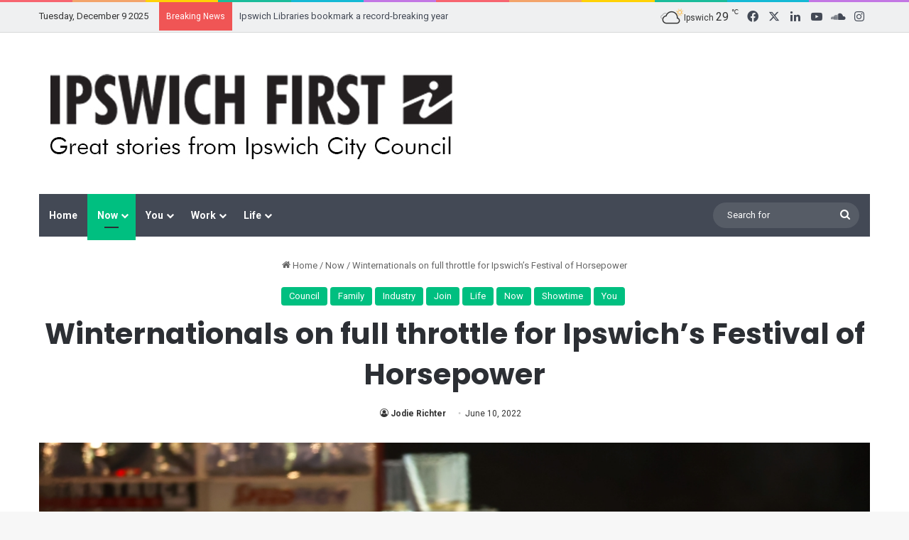

--- FILE ---
content_type: text/html; charset=UTF-8
request_url: https://www.ipswichfirst.com.au/winternationals-on-full-throttle-for-ipswichs-festival-of-horsepower/
body_size: 40155
content:
<!DOCTYPE html><html lang="en-US" class="" data-skin="light"><head><meta charset="UTF-8" /><link rel="profile" href="https://gmpg.org/xfn/11" /> <script type="text/javascript">(()=>{var e={};e.g=function(){if("object"==typeof globalThis)return globalThis;try{return this||new Function("return this")()}catch(e){if("object"==typeof window)return window}}(),function({ampUrl:n,isCustomizePreview:t,isAmpDevMode:r,noampQueryVarName:o,noampQueryVarValue:s,disabledStorageKey:i,mobileUserAgents:a,regexRegex:c}){if("undefined"==typeof sessionStorage)return;const d=new RegExp(c);if(!a.some((e=>{const n=e.match(d);return!(!n||!new RegExp(n[1],n[2]).test(navigator.userAgent))||navigator.userAgent.includes(e)})))return;e.g.addEventListener("DOMContentLoaded",(()=>{const e=document.getElementById("amp-mobile-version-switcher");if(!e)return;e.hidden=!1;const n=e.querySelector("a[href]");n&&n.addEventListener("click",(()=>{sessionStorage.removeItem(i)}))}));const g=r&&["paired-browsing-non-amp","paired-browsing-amp"].includes(window.name);if(sessionStorage.getItem(i)||t||g)return;const u=new URL(location.href),m=new URL(n);m.hash=u.hash,u.searchParams.has(o)&&s===u.searchParams.get(o)?sessionStorage.setItem(i,"1"):m.href!==u.href&&(window.stop(),location.replace(m.href))}({"ampUrl":"https:\/\/www.ipswichfirst.com.au\/winternationals-on-full-throttle-for-ipswichs-festival-of-horsepower\/?amp=1","noampQueryVarName":"noamp","noampQueryVarValue":"mobile","disabledStorageKey":"amp_mobile_redirect_disabled","mobileUserAgents":["Mobile","Android","Silk\/","Kindle","BlackBerry","Opera Mini","Opera Mobi"],"regexRegex":"^\\\/((?:.|\\n)+)\\\/([i]*)$","isCustomizePreview":false,"isAmpDevMode":false})})();</script> <meta http-equiv='x-dns-prefetch-control' content='on'><link rel='dns-prefetch' href='//cdnjs.cloudflare.com' /><link rel='dns-prefetch' href='//ajax.googleapis.com' /><link rel='dns-prefetch' href='//fonts.googleapis.com' /><link rel='dns-prefetch' href='//fonts.gstatic.com' /><link rel='dns-prefetch' href='//s.gravatar.com' /><link rel='dns-prefetch' href='//www.google-analytics.com' /><link rel='preload' as='script' href='https://ajax.googleapis.com/ajax/libs/webfont/1/webfont.js'><link rel="preconnect" href="https://fonts.gstatic.com" crossorigin /><style type ="text/css" rel="eventon_dynamic_styles">.eventon_events_list .eventon_list_event .desc_trig, .evopop_top{background-color:#fafafa}.eventon_events_list .eventon_list_event .desc_trig:hover{background-color:#f4f4f4}.ajde_evcal_calendar .calendar_header p,
				.ajde_evcal_calendar .evcal_evdata_row .evcal_evdata_cell h3.evo_h3,
				.evo_lightbox_content h3.evo_h3,
				body .ajde_evcal_calendar h4.evo_h4, 
				.evo_content_in h4.evo_h4,
				.evo_metarow_ICS .evcal_evdata_cell p a,
				.eventon_events_list .eventon_list_event .evcal_desc span.evcal_desc2, 
				.eventon_list_event .evcal_desc span.evcal_event_title,
				.evcal_desc span.evcal_desc2,	
				.evo_metarow_ICS .evcal_evdata_cell p a, 
				.evo_metarow_learnMICS .evcal_col50 .evcal_evdata_cell p a,
				.eventon_list_event .evo_metarow_locImg p.evoLOCtxt .evo_loc_text_title,		
				.evo_clik_row .evo_h3,
				.evotax_term_card .evotax_term_details h2, 
				.evotax_term_card h3.evotax_term_subtitle,
				.ajde_evcal_calendar .evo_sort_btn,
				.eventon_main_section  #evcal_cur,	
				.ajde_evcal_calendar .calendar_header p.evo_month_title,		
				.ajde_evcal_calendar .eventon_events_list .evcal_month_line p,
				.eventon_events_list .eventon_list_event .evcal_cblock,			
				.ajde_evcal_calendar .evcal_month_line,
				.eventon_event .event_excerpt_in h3,#eventon_form h2, 
				#eventon_form h3,
				#eventon_form p #evoau_submit, 
				a.evoAU_form_trigger_btn, 
				.evoau_submission_form .msub_row a, 
				.row .enterNew,
				.evoau_submission_form .formBtnS,.evo_day span,
			.evodv_tooltip,
			.evodv_current_day p.evodv_daynum{font-family:roboto, 'arial narrow'}.ajde_evcal_calendar .eventon_events_list p,
				.eventon_events_list .eventon_list_event .evcal_desc span, 
				.evo_pop_body .evcal_desc span,
				.eventon_events_list .eventon_list_event .evcal_desc span.evcal_event_subtitle, 
				.evo_pop_body .evcal_desc span.evcal_event_subtitle,
				.ajde_evcal_calendar .eventon_list_event .event_description .evcal_btn, 
				.evo_pop_body .evcal_btn, .evcal_btn,
				.eventon_events_list .eventon_list_event .cancel_event .evo_event_headers, 
				.evo_pop_body .evo_event_headers.canceled,
				.eventon_events_list .eventon_list_event .evcal_list_a .evo_above_title span,
				.evo_pop_body .evcal_list_a .evo_above_title span,
				.evcal_evdata_row.evcal_event_details .evcal_evdata_cell p,
				#evcal_list .eventon_list_event .evoInput, .evo_pop_body .evoInput,
				.evcal_evdata_row .evcal_evdata_cell p, 
				#evcal_list .eventon_list_event p.no_events,
				.ajde_evcal_calendar .eventon_events_list .eventon_desc_in ul,
				.evoGuideCall em,
				.evo_cal_above span,
				.ajde_evcal_calendar .calendar_header .evo_j_dates .legend,
				.eventon_sort_line p, .eventon_filter_line p,#eventon_form p input, 
				#eventon_form p textarea, 
				#eventon_form p select, 
				#eventon_form p.dropdown_row select,
				.evoau_cat_select_field,
				#eventon_form p select.evoau_location_select,
				#eventon_form p label,
				.evoau_selectmul,
				.row .evoau_img_preview span,
				.evoau_file_field span.evoau_img_btn,
				.eventon_au_form_section.overLay .closeForm,.evodv_current_day{font-family:'open sans', 'arial narrow'}.ajde_evcal_calendar .evo_sort_btn, .eventon_sf_field p, .evo_srt_sel p.fa{color:#B8B8B8}.ajde_evcal_calendar .evo_sort_btn:hover{color:#d8d8d8}#evcal_list .eventon_list_event .evcal_desc em,  .evo_lightboxes .evcal_desc em{color:#8c8c8c}#evcal_list .eventon_list_event .evcal_desc em a{color:#c8c8c8}
				#evcal_list .eventon_list_event .event_description .evcal_btn, .evo_pop_body .evcal_btn{color:#ffffff;background:#237ebd;}#evcal_list .eventon_list_event .event_description .evcal_btn:hover, .evo_pop_body .evcal_btn:hover{color:#fff;background:#237ebd;}.evcal_evdata_row .evcal_evdata_icons i, .evcal_evdata_row .evcal_evdata_custometa_icons i{color:#6B6B6B;font-size:18px;}.evcal_evdata_row .evcal_evdata_cell h3, .evo_clik_row .evo_h3{font-size:18px}#evcal_list .eventon_list_event .evcal_cblock, .evo_lightboxes .evo_pop_body .evcal_cblock{color:#ABABAB}.evcal_evdata_row .evcal_evdata_cell h2, .evcal_evdata_row .evcal_evdata_cell h3, .evorow .evo_clik_row h3, 
			.evcal_evdata_row .evcal_evdata_cell h3 a{color:#6B6B6B}#evcal_list .eventon_list_event .evcal_eventcard p, 
				.ajde_evcal_calendar .eventon_events_list .eventon_desc_in ul,
				.evo_lightboxes .evo_pop_body .evcal_evdata_row .evcal_evdata_cell p,
				.evo_lightboxes .evcal_evdata_cell p a{color:#656565}.ajde_evcal_calendar #evcal_head.calendar_header #evcal_cur, .ajde_evcal_calendar .evcal_month_line p{color:#C6C6C6}.eventon_events_list .eventon_list_event .evcal_eventcard, .evcal_evdata_row, .evorow .tbrow, .dark1, .evo_pop_body{background-color:#f5f5f5}.dark1:hover{background-color:#d8d8d8}.event_description .bordb, #evcal_list .bordb, .eventon_events_list .eventon_list_event .event_description, .bordr, #evcal_list, .evo_pop_body .bordb{border-color:#e5e5e5}.eventon_events_list .eventon_list_event .evcal_list_a:after,  
			.evcal_list_a:after{background-color:#cdcdcd}.eventon_events_list .eventon_list_event .evcal_list_a.featured_event{background-color:#F9ECE4}.eventon_events_list .eventon_list_event .evcal_list_a.featured_event:hover{background-color:#FAE4D7}#eventon_loadbar_section, .evopop_top{border-color:#cdcdcd}.eventon_events_list .eventon_list_event .evcal_desc span.evo_above_title span.featured, .evo_pop_body .evcal_desc span.evo_above_title span.featured{color:#ffffff;background-color:#ffcb55;}.event_description .evcal_close{background-color:#eaeaea}.event_description .evcal_close:hover{background-color:#c7c7c7}#evcal_list .evorow.getdirections, .evo_pop_body .evorow.getdirections{background-color:#ffffff}#evcal_list .evorow.getdirections .evoInput, .evo_pop_body .evorow.getdirections .evoInput{color:#888888}#evcal_list .evorow.getdirections .evcalicon_9 i, .evo_pop_body .evorow.getdirections .evcalicon_9 i{color:#858585}#evcal_list .eventon_list_event .evcal_desc span.evcal_event_title, 
				.ajde_evcal_calendar.boxy.boxstyle1 #evcal_list .eventon_list_event .evcal_desc span.evcal_event_title,
				.evo_lightboxes .evo_pop_body .evcal_desc span.evcal_desc2{color:#6B6B6B}.ajde_evcal_calendar.boxy #evcal_list .eventon_list_event .evcal_desc span.evcal_event_title{color:#ffffff}.eventon_events_list .eventon_list_event .evcal_desc span.evcal_event_subtitle, 
				.evo_lightboxes .evo_pop_body .evcal_desc span.evcal_event_subtitle{color:#6B6B6B}.fp_popup_option i{color:#999;font-size:22px;}.evo_cal_above span{color:#ffffff;background-color:#ADADAD;}.evo_cal_above span:hover{color:#ffffff;background-color:#C8C8C8;}.evo_cal_above span.evo-gototoday-btn{color:#ffffff;background-color:#ADADAD;}.evo_cal_above span.evo-gototoday-btn:hover{color:#ffffff;background-color:#d3d3d3;}.ajde_evcal_calendar .calendar_header .evo_j_dates .legend a{color:#a0a09f;background-color:#f5f5f5;}.ajde_evcal_calendar .calendar_header .evo_j_dates .legend a:hover{color:#a0a09f;background-color:#e6e6e6;}.ajde_evcal_calendar .calendar_header .evo_j_dates .legend a.current{color:#ffffff;background-color:#CFCFCF;}.ajde_evcal_calendar .calendar_header .evo_j_dates .legend a.set{color:#ffffff;background-color:#f79191;}.ajde_evcal_calendar .calendar_header .evcal_arrows{color:#e2e2e2;border-color:#e2e2e2;background-color:#ffffff;}.ajde_evcal_calendar .calendar_header .evcal_arrows:hover{color:#e2e2e2;border-color:#e2e2e2;background-color:#e2e2e2;}.ajde_evcal_calendar .calendar_header .evcal_arrows .fa{color:#e2e2e2}.ajde_evcal_calendar .calendar_header .evcal_arrows:hover .fa{color:#e2e2e2}.eventon_events_list .eventon_list_event .evcal_desc span.evo_above_title span, .evo_pop_body .evcal_desc span.evo_above_title span{color:#ffffff;background-color:#F79191;}.eventon_events_list .eventon_list_event .evcal_desc span.evo_above_title span.canceled, .evo_pop_body .evcal_desc span.evo_above_title span.canceled{color:#ffffff;background-color:#F79191;}.eventon_events_list .eventon_list_event .cancel_event.evcal_list_a{color:#ffffff;background:repeating-linear-gradient(45deg,#FDF2F2,#FDF2F2 10px,#FAFAFA 10px,#FAFAFA 20px);}#eventon_loadbar{background-color:#efefef}#eventon_loadbar:before{background-color:#f5b87a}.evcal_desc .evcal_desc3 em.evocmd_button, #evcal_list .evcal_desc .evcal_desc3 em.evocmd_button{color:#ffffff;background-color:#237dbd;}.evo_repeat_series_dates span{color:#656565;background-color:#dedede;}.evo_metarow_socialmedia a.evo_ss{background-color:#f5f5f5;}.evo_metarow_socialmedia a.evo_ss:hover{background-color:#9d9d9d;}.evo_metarow_socialmedia a.evo_ss i{color:#858585;}.evo_metarow_socialmedia a.evo_ss:hover i{color:#ffffff;}.evo_metarow_socialmedia .evo_sm{border-color:#cdcdcd}body .EVOSR_section a.evo_do_search, body a.evosr_search_btn, .evo_search_bar_in a.evosr_search_btn{color:#3d3d3d}body .EVOSR_section a.evo_do_search:hover, body a.evosr_search_btn:hover, .evo_search_bar_in a.evosr_search_btn:hover{color:#bbbbbb}.EVOSR_section input, .evo_search_bar input{border-color:#ededed;background-color:#ffffff;}.evosr_blur{background-color:#f9d789;color:#14141E;}.evo_search_results_count span{background-color:#d2d2d2;color:#f9d789;}.EVOSR_section input:hover, .evo_search_bar input:hover{color:#c5c5c5}.evo_search_results_count{color:#14141E}#eventon_form .submit_row input{color:#ffffff;background:#237ebd;}#eventon_form .submit_row input:hover{color:#fff;background-color:#237ebd;}body #eventon_form p #evoau_submit, body a.evoAU_form_trigger_btn, body .evoau_submission_form .msub_row a, body .evcal_btn.evoau, body .evoau_submission_form.loginneeded .evcal_btn{color:#ffffff;background-color:#237ebd;}body .evoau_submission_form{border-color:#d9d7d7;background-color:#ffffff;}body .row .enterNew{color:#ffffff;background-color:#evoau_lo1;}body .evoau_submission_form h2, body .evoau_submission_form h3{color:#808080}body .evoau_submission_form p label{color:#808080}body #eventon_form .evoau_table .row:hover{background-color:#F9F9F9}.eventon_daily_list .evcal_arrows{color:#919191}.eventon_daily_list .evcal_arrows:hover{color:#919191}.eventon_daily_in .evo_day{background-color:#ffffff;color:#e8e8e8;}.eventon_daily_in .evo_day:hover{background-color:#fbfbfb;color:#d4d4d4;}.eventon_daily_in .evo_day.has_events{background-color:#ffffff;color:#d5c3ac;}.eventon_daily_in .evo_day.has_events:hover{background-color:#fbfbfb;color:#d5c3ac;}.eventon_daily_in .evo_day.on_focus{background-color:#f7f7f7;color:#a4a4a4;border-color:#747474;}.evo_day.on_focus:hover{background-color:#f7f7f7;color:#a4a4a4;}.evodv_current_day{background-color:#d5c3ac;color:#ffffff;}.evodv_current_day p{color:#ffffff}.eventon_daily_in .evodv_action{background-color:#f7f7f7;color:#c3bebe;}.eventon_daily_in .evodv_action:hover{background-color:#e0e0e0;color:#ffffff;}.eventon_daily_in .evo_day.today{color:#ffb677}.evcal_event_details .evcal_evdata_cell .eventon_details_shading_bot{
		background: -moz-linear-gradient(top,  rgba(245,245,245,0) 0%, rgba(245,245,245,0.01) 1%, rgba(245,245,245,1) 100%); /* FF3.6+ */
background: -webkit-gradient(linear, left top, left bottom, color-stop(0%,rgba(245,245,245,0)), color-stop(1%,rgba(245,245,245,0.01)), color-stop(100%,rgba(245,245,245,1))); /* Chrome,Safari4+ */
background: -webkit-linear-gradient(top,  rgba(245,245,2454,0) 0%,rgba(245,245,245,0.01) 1%,rgba(245,245,245,1) 100%); /* Chrome10+,Safari5.1+ */
background: -o-linear-gradient(top,  rgba(245,245,245,0) 0%,rgba(245,245,245,0.01) 1%,rgba(245,245,245,1) 100%); /* Opera 11.10+ */
background: -ms-linear-gradient(top,  rgba(245,245,245,0) 0%,rgba(245,245,245,0.01) 1%,rgba(245,245,245,1) 100%); /* IE10+ */
background: linear-gradient(to bottom,  rgba(245,245,245,0) 0%,rgba(245,245,245,0.01) 1%,rgba(245,245,245,1) 100%); /* W3C */
filter: progid:DXImageTransform.Microsoft.gradient( startColorstr='#00f5f5f5', endColorstr='#f5f5f5',GradientType=0 ); /* IE6-9 */
	}.evcal_evdata_img{height:150pxpx}</style><meta name='robots' content='index, follow, max-image-preview:large, max-snippet:-1, max-video-preview:-1' />  <script data-cfasync="false" data-pagespeed-no-defer>var gtm4wp_datalayer_name = "dataLayer";
	var dataLayer = dataLayer || [];</script> <link media="all" href="https://www.ipswichfirst.com.au/wp-content/cache/autoptimize/css/autoptimize_ae313ac9e5fa7c8e8287ad7e169e210e.css" rel="stylesheet"><link media="print" href="https://www.ipswichfirst.com.au/wp-content/cache/autoptimize/css/autoptimize_1fcad48fdc5561e6bb8f6c1db24cf94b.css" rel="stylesheet"><title>Winternationals on full throttle for Ipswich&#039;s Festival of Horsepower - Ipswich First</title><link rel="canonical" href="https://www.ipswichfirst.com.au/winternationals-on-full-throttle-for-ipswichs-festival-of-horsepower/" /><meta property="og:locale" content="en_US" /><meta property="og:type" content="article" /><meta property="og:title" content="Winternationals on full throttle for Ipswich&#039;s Festival of Horsepower - Ipswich First" /><meta property="og:url" content="https://www.ipswichfirst.com.au/winternationals-on-full-throttle-for-ipswichs-festival-of-horsepower/" /><meta property="og:site_name" content="Ipswich First" /><meta property="article:published_time" content="2022-06-10T04:10:40+00:00" /><meta property="article:modified_time" content="2022-06-14T00:11:14+00:00" /><meta property="og:image" content="https://www.ipswichfirst.com.au/wp-content/uploads/2022/05/IF-Gulf-Western-Oil-Winternationals-Funny-Car.jpg" /><meta property="og:image:width" content="1000" /><meta property="og:image:height" content="667" /><meta property="og:image:type" content="image/jpeg" /><meta name="author" content="Jodie Richter" /><meta name="twitter:card" content="summary_large_image" /><meta name="twitter:label1" content="Written by" /><meta name="twitter:data1" content="Jodie Richter" /><meta name="twitter:label2" content="Est. reading time" /><meta name="twitter:data2" content="3 minutes" /> <script type="application/ld+json" class="yoast-schema-graph">{"@context":"https://schema.org","@graph":[{"@type":"WebPage","@id":"https://www.ipswichfirst.com.au/winternationals-on-full-throttle-for-ipswichs-festival-of-horsepower/","url":"https://www.ipswichfirst.com.au/winternationals-on-full-throttle-for-ipswichs-festival-of-horsepower/","name":"Winternationals on full throttle for Ipswich's Festival of Horsepower - Ipswich First","isPartOf":{"@id":"https://www.ipswichfirst.com.au/#website"},"primaryImageOfPage":{"@id":"https://www.ipswichfirst.com.au/winternationals-on-full-throttle-for-ipswichs-festival-of-horsepower/#primaryimage"},"image":{"@id":"https://www.ipswichfirst.com.au/winternationals-on-full-throttle-for-ipswichs-festival-of-horsepower/#primaryimage"},"thumbnailUrl":"https://www.ipswichfirst.com.au/wp-content/uploads/2022/05/IF-Gulf-Western-Oil-Winternationals-Funny-Car.jpg","datePublished":"2022-06-10T04:10:40+00:00","dateModified":"2022-06-14T00:11:14+00:00","author":{"@id":"https://www.ipswichfirst.com.au/#/schema/person/883dfb6d743548c74c8e515bde699911"},"breadcrumb":{"@id":"https://www.ipswichfirst.com.au/winternationals-on-full-throttle-for-ipswichs-festival-of-horsepower/#breadcrumb"},"inLanguage":"en-US","potentialAction":[{"@type":"ReadAction","target":["https://www.ipswichfirst.com.au/winternationals-on-full-throttle-for-ipswichs-festival-of-horsepower/"]}]},{"@type":"ImageObject","inLanguage":"en-US","@id":"https://www.ipswichfirst.com.au/winternationals-on-full-throttle-for-ipswichs-festival-of-horsepower/#primaryimage","url":"https://www.ipswichfirst.com.au/wp-content/uploads/2022/05/IF-Gulf-Western-Oil-Winternationals-Funny-Car.jpg","contentUrl":"https://www.ipswichfirst.com.au/wp-content/uploads/2022/05/IF-Gulf-Western-Oil-Winternationals-Funny-Car.jpg","width":1000,"height":667,"caption":"Gulf Western Oil Winternationals Funny Car."},{"@type":"BreadcrumbList","@id":"https://www.ipswichfirst.com.au/winternationals-on-full-throttle-for-ipswichs-festival-of-horsepower/#breadcrumb","itemListElement":[{"@type":"ListItem","position":1,"name":"Home","item":"https://www.ipswichfirst.com.au/"},{"@type":"ListItem","position":2,"name":"Winternationals on full throttle for Ipswich&#8217;s Festival of Horsepower"}]},{"@type":"WebSite","@id":"https://www.ipswichfirst.com.au/#website","url":"https://www.ipswichfirst.com.au/","name":"Ipswich First","description":"","potentialAction":[{"@type":"SearchAction","target":{"@type":"EntryPoint","urlTemplate":"https://www.ipswichfirst.com.au/?s={search_term_string}"},"query-input":{"@type":"PropertyValueSpecification","valueRequired":true,"valueName":"search_term_string"}}],"inLanguage":"en-US"},{"@type":"Person","@id":"https://www.ipswichfirst.com.au/#/schema/person/883dfb6d743548c74c8e515bde699911","name":"Jodie Richter","image":{"@type":"ImageObject","inLanguage":"en-US","@id":"https://www.ipswichfirst.com.au/#/schema/person/image/","url":"https://secure.gravatar.com/avatar/1a716f171c29757a026ec694b7f54457ba18c2ed92438133764a0261ed7f110a?s=96&d=mm&r=g","contentUrl":"https://secure.gravatar.com/avatar/1a716f171c29757a026ec694b7f54457ba18c2ed92438133764a0261ed7f110a?s=96&d=mm&r=g","caption":"Jodie Richter"},"url":"https://www.ipswichfirst.com.au/author/jodie/"}]}</script> <link rel='dns-prefetch' href='//secure.gravatar.com' /><link rel='dns-prefetch' href='//stats.wp.com' /><link rel='dns-prefetch' href='//fonts.googleapis.com' /><link rel='dns-prefetch' href='//v0.wordpress.com' /><link rel="alternate" type="application/rss+xml" title="Ipswich First &raquo; Feed" href="https://www.ipswichfirst.com.au/feed/" /><link rel="alternate" type="application/rss+xml" title="Ipswich First &raquo; Comments Feed" href="https://www.ipswichfirst.com.au/comments/feed/" /><link rel="alternate" type="application/rss+xml" title="Ipswich First &raquo; Winternationals on full throttle for Ipswich&#8217;s Festival of Horsepower Comments Feed" href="https://www.ipswichfirst.com.au/winternationals-on-full-throttle-for-ipswichs-festival-of-horsepower/feed/" /><style type="text/css">:root{				
			--tie-preset-gradient-1: linear-gradient(135deg, rgba(6, 147, 227, 1) 0%, rgb(155, 81, 224) 100%);
			--tie-preset-gradient-2: linear-gradient(135deg, rgb(122, 220, 180) 0%, rgb(0, 208, 130) 100%);
			--tie-preset-gradient-3: linear-gradient(135deg, rgba(252, 185, 0, 1) 0%, rgba(255, 105, 0, 1) 100%);
			--tie-preset-gradient-4: linear-gradient(135deg, rgba(255, 105, 0, 1) 0%, rgb(207, 46, 46) 100%);
			--tie-preset-gradient-5: linear-gradient(135deg, rgb(238, 238, 238) 0%, rgb(169, 184, 195) 100%);
			--tie-preset-gradient-6: linear-gradient(135deg, rgb(74, 234, 220) 0%, rgb(151, 120, 209) 20%, rgb(207, 42, 186) 40%, rgb(238, 44, 130) 60%, rgb(251, 105, 98) 80%, rgb(254, 248, 76) 100%);
			--tie-preset-gradient-7: linear-gradient(135deg, rgb(255, 206, 236) 0%, rgb(152, 150, 240) 100%);
			--tie-preset-gradient-8: linear-gradient(135deg, rgb(254, 205, 165) 0%, rgb(254, 45, 45) 50%, rgb(107, 0, 62) 100%);
			--tie-preset-gradient-9: linear-gradient(135deg, rgb(255, 203, 112) 0%, rgb(199, 81, 192) 50%, rgb(65, 88, 208) 100%);
			--tie-preset-gradient-10: linear-gradient(135deg, rgb(255, 245, 203) 0%, rgb(182, 227, 212) 50%, rgb(51, 167, 181) 100%);
			--tie-preset-gradient-11: linear-gradient(135deg, rgb(202, 248, 128) 0%, rgb(113, 206, 126) 100%);
			--tie-preset-gradient-12: linear-gradient(135deg, rgb(2, 3, 129) 0%, rgb(40, 116, 252) 100%);
			--tie-preset-gradient-13: linear-gradient(135deg, #4D34FA, #ad34fa);
			--tie-preset-gradient-14: linear-gradient(135deg, #0057FF, #31B5FF);
			--tie-preset-gradient-15: linear-gradient(135deg, #FF007A, #FF81BD);
			--tie-preset-gradient-16: linear-gradient(135deg, #14111E, #4B4462);
			--tie-preset-gradient-17: linear-gradient(135deg, #F32758, #FFC581);

			
					--main-nav-background: #1f2024;
					--main-nav-secondry-background: rgba(0,0,0,0.2);
					--main-nav-primary-color: #0088ff;
					--main-nav-contrast-primary-color: #FFFFFF;
					--main-nav-text-color: #FFFFFF;
					--main-nav-secondry-text-color: rgba(225,255,255,0.5);
					--main-nav-main-border-color: rgba(255,255,255,0.07);
					--main-nav-secondry-border-color: rgba(255,255,255,0.04);
				
			}</style><meta name="viewport" content="width=device-width, initial-scale=1.0" /><script type="text/javascript">window._wpemojiSettings = {"baseUrl":"https:\/\/s.w.org\/images\/core\/emoji\/16.0.1\/72x72\/","ext":".png","svgUrl":"https:\/\/s.w.org\/images\/core\/emoji\/16.0.1\/svg\/","svgExt":".svg","source":{"concatemoji":"https:\/\/www.ipswichfirst.com.au\/wp-includes\/js\/wp-emoji-release.min.js?ver=6.8.3"}};
/*! This file is auto-generated */
!function(s,n){var o,i,e;function c(e){try{var t={supportTests:e,timestamp:(new Date).valueOf()};sessionStorage.setItem(o,JSON.stringify(t))}catch(e){}}function p(e,t,n){e.clearRect(0,0,e.canvas.width,e.canvas.height),e.fillText(t,0,0);var t=new Uint32Array(e.getImageData(0,0,e.canvas.width,e.canvas.height).data),a=(e.clearRect(0,0,e.canvas.width,e.canvas.height),e.fillText(n,0,0),new Uint32Array(e.getImageData(0,0,e.canvas.width,e.canvas.height).data));return t.every(function(e,t){return e===a[t]})}function u(e,t){e.clearRect(0,0,e.canvas.width,e.canvas.height),e.fillText(t,0,0);for(var n=e.getImageData(16,16,1,1),a=0;a<n.data.length;a++)if(0!==n.data[a])return!1;return!0}function f(e,t,n,a){switch(t){case"flag":return n(e,"\ud83c\udff3\ufe0f\u200d\u26a7\ufe0f","\ud83c\udff3\ufe0f\u200b\u26a7\ufe0f")?!1:!n(e,"\ud83c\udde8\ud83c\uddf6","\ud83c\udde8\u200b\ud83c\uddf6")&&!n(e,"\ud83c\udff4\udb40\udc67\udb40\udc62\udb40\udc65\udb40\udc6e\udb40\udc67\udb40\udc7f","\ud83c\udff4\u200b\udb40\udc67\u200b\udb40\udc62\u200b\udb40\udc65\u200b\udb40\udc6e\u200b\udb40\udc67\u200b\udb40\udc7f");case"emoji":return!a(e,"\ud83e\udedf")}return!1}function g(e,t,n,a){var r="undefined"!=typeof WorkerGlobalScope&&self instanceof WorkerGlobalScope?new OffscreenCanvas(300,150):s.createElement("canvas"),o=r.getContext("2d",{willReadFrequently:!0}),i=(o.textBaseline="top",o.font="600 32px Arial",{});return e.forEach(function(e){i[e]=t(o,e,n,a)}),i}function t(e){var t=s.createElement("script");t.src=e,t.defer=!0,s.head.appendChild(t)}"undefined"!=typeof Promise&&(o="wpEmojiSettingsSupports",i=["flag","emoji"],n.supports={everything:!0,everythingExceptFlag:!0},e=new Promise(function(e){s.addEventListener("DOMContentLoaded",e,{once:!0})}),new Promise(function(t){var n=function(){try{var e=JSON.parse(sessionStorage.getItem(o));if("object"==typeof e&&"number"==typeof e.timestamp&&(new Date).valueOf()<e.timestamp+604800&&"object"==typeof e.supportTests)return e.supportTests}catch(e){}return null}();if(!n){if("undefined"!=typeof Worker&&"undefined"!=typeof OffscreenCanvas&&"undefined"!=typeof URL&&URL.createObjectURL&&"undefined"!=typeof Blob)try{var e="postMessage("+g.toString()+"("+[JSON.stringify(i),f.toString(),p.toString(),u.toString()].join(",")+"));",a=new Blob([e],{type:"text/javascript"}),r=new Worker(URL.createObjectURL(a),{name:"wpTestEmojiSupports"});return void(r.onmessage=function(e){c(n=e.data),r.terminate(),t(n)})}catch(e){}c(n=g(i,f,p,u))}t(n)}).then(function(e){for(var t in e)n.supports[t]=e[t],n.supports.everything=n.supports.everything&&n.supports[t],"flag"!==t&&(n.supports.everythingExceptFlag=n.supports.everythingExceptFlag&&n.supports[t]);n.supports.everythingExceptFlag=n.supports.everythingExceptFlag&&!n.supports.flag,n.DOMReady=!1,n.readyCallback=function(){n.DOMReady=!0}}).then(function(){return e}).then(function(){var e;n.supports.everything||(n.readyCallback(),(e=n.source||{}).concatemoji?t(e.concatemoji):e.wpemoji&&e.twemoji&&(t(e.twemoji),t(e.wpemoji)))}))}((window,document),window._wpemojiSettings);</script> <style id='wp-emoji-styles-inline-css' type='text/css'>img.wp-smiley, img.emoji {
		display: inline !important;
		border: none !important;
		box-shadow: none !important;
		height: 1em !important;
		width: 1em !important;
		margin: 0 0.07em !important;
		vertical-align: -0.1em !important;
		background: none !important;
		padding: 0 !important;
	}</style><style id='jetpack-sharing-buttons-style-inline-css' type='text/css'>.jetpack-sharing-buttons__services-list{display:flex;flex-direction:row;flex-wrap:wrap;gap:0;list-style-type:none;margin:5px;padding:0}.jetpack-sharing-buttons__services-list.has-small-icon-size{font-size:12px}.jetpack-sharing-buttons__services-list.has-normal-icon-size{font-size:16px}.jetpack-sharing-buttons__services-list.has-large-icon-size{font-size:24px}.jetpack-sharing-buttons__services-list.has-huge-icon-size{font-size:36px}@media print{.jetpack-sharing-buttons__services-list{display:none!important}}.editor-styles-wrapper .wp-block-jetpack-sharing-buttons{gap:0;padding-inline-start:0}ul.jetpack-sharing-buttons__services-list.has-background{padding:1.25em 2.375em}</style><style id='global-styles-inline-css' type='text/css'>:root{--wp--preset--aspect-ratio--square: 1;--wp--preset--aspect-ratio--4-3: 4/3;--wp--preset--aspect-ratio--3-4: 3/4;--wp--preset--aspect-ratio--3-2: 3/2;--wp--preset--aspect-ratio--2-3: 2/3;--wp--preset--aspect-ratio--16-9: 16/9;--wp--preset--aspect-ratio--9-16: 9/16;--wp--preset--color--black: #000000;--wp--preset--color--cyan-bluish-gray: #abb8c3;--wp--preset--color--white: #ffffff;--wp--preset--color--pale-pink: #f78da7;--wp--preset--color--vivid-red: #cf2e2e;--wp--preset--color--luminous-vivid-orange: #ff6900;--wp--preset--color--luminous-vivid-amber: #fcb900;--wp--preset--color--light-green-cyan: #7bdcb5;--wp--preset--color--vivid-green-cyan: #00d084;--wp--preset--color--pale-cyan-blue: #8ed1fc;--wp--preset--color--vivid-cyan-blue: #0693e3;--wp--preset--color--vivid-purple: #9b51e0;--wp--preset--color--global-color: #00bf80;--wp--preset--gradient--vivid-cyan-blue-to-vivid-purple: linear-gradient(135deg,rgba(6,147,227,1) 0%,rgb(155,81,224) 100%);--wp--preset--gradient--light-green-cyan-to-vivid-green-cyan: linear-gradient(135deg,rgb(122,220,180) 0%,rgb(0,208,130) 100%);--wp--preset--gradient--luminous-vivid-amber-to-luminous-vivid-orange: linear-gradient(135deg,rgba(252,185,0,1) 0%,rgba(255,105,0,1) 100%);--wp--preset--gradient--luminous-vivid-orange-to-vivid-red: linear-gradient(135deg,rgba(255,105,0,1) 0%,rgb(207,46,46) 100%);--wp--preset--gradient--very-light-gray-to-cyan-bluish-gray: linear-gradient(135deg,rgb(238,238,238) 0%,rgb(169,184,195) 100%);--wp--preset--gradient--cool-to-warm-spectrum: linear-gradient(135deg,rgb(74,234,220) 0%,rgb(151,120,209) 20%,rgb(207,42,186) 40%,rgb(238,44,130) 60%,rgb(251,105,98) 80%,rgb(254,248,76) 100%);--wp--preset--gradient--blush-light-purple: linear-gradient(135deg,rgb(255,206,236) 0%,rgb(152,150,240) 100%);--wp--preset--gradient--blush-bordeaux: linear-gradient(135deg,rgb(254,205,165) 0%,rgb(254,45,45) 50%,rgb(107,0,62) 100%);--wp--preset--gradient--luminous-dusk: linear-gradient(135deg,rgb(255,203,112) 0%,rgb(199,81,192) 50%,rgb(65,88,208) 100%);--wp--preset--gradient--pale-ocean: linear-gradient(135deg,rgb(255,245,203) 0%,rgb(182,227,212) 50%,rgb(51,167,181) 100%);--wp--preset--gradient--electric-grass: linear-gradient(135deg,rgb(202,248,128) 0%,rgb(113,206,126) 100%);--wp--preset--gradient--midnight: linear-gradient(135deg,rgb(2,3,129) 0%,rgb(40,116,252) 100%);--wp--preset--font-size--small: 13px;--wp--preset--font-size--medium: 20px;--wp--preset--font-size--large: 36px;--wp--preset--font-size--x-large: 42px;--wp--preset--spacing--20: 0.44rem;--wp--preset--spacing--30: 0.67rem;--wp--preset--spacing--40: 1rem;--wp--preset--spacing--50: 1.5rem;--wp--preset--spacing--60: 2.25rem;--wp--preset--spacing--70: 3.38rem;--wp--preset--spacing--80: 5.06rem;--wp--preset--shadow--natural: 6px 6px 9px rgba(0, 0, 0, 0.2);--wp--preset--shadow--deep: 12px 12px 50px rgba(0, 0, 0, 0.4);--wp--preset--shadow--sharp: 6px 6px 0px rgba(0, 0, 0, 0.2);--wp--preset--shadow--outlined: 6px 6px 0px -3px rgba(255, 255, 255, 1), 6px 6px rgba(0, 0, 0, 1);--wp--preset--shadow--crisp: 6px 6px 0px rgba(0, 0, 0, 1);}:where(.is-layout-flex){gap: 0.5em;}:where(.is-layout-grid){gap: 0.5em;}body .is-layout-flex{display: flex;}.is-layout-flex{flex-wrap: wrap;align-items: center;}.is-layout-flex > :is(*, div){margin: 0;}body .is-layout-grid{display: grid;}.is-layout-grid > :is(*, div){margin: 0;}:where(.wp-block-columns.is-layout-flex){gap: 2em;}:where(.wp-block-columns.is-layout-grid){gap: 2em;}:where(.wp-block-post-template.is-layout-flex){gap: 1.25em;}:where(.wp-block-post-template.is-layout-grid){gap: 1.25em;}.has-black-color{color: var(--wp--preset--color--black) !important;}.has-cyan-bluish-gray-color{color: var(--wp--preset--color--cyan-bluish-gray) !important;}.has-white-color{color: var(--wp--preset--color--white) !important;}.has-pale-pink-color{color: var(--wp--preset--color--pale-pink) !important;}.has-vivid-red-color{color: var(--wp--preset--color--vivid-red) !important;}.has-luminous-vivid-orange-color{color: var(--wp--preset--color--luminous-vivid-orange) !important;}.has-luminous-vivid-amber-color{color: var(--wp--preset--color--luminous-vivid-amber) !important;}.has-light-green-cyan-color{color: var(--wp--preset--color--light-green-cyan) !important;}.has-vivid-green-cyan-color{color: var(--wp--preset--color--vivid-green-cyan) !important;}.has-pale-cyan-blue-color{color: var(--wp--preset--color--pale-cyan-blue) !important;}.has-vivid-cyan-blue-color{color: var(--wp--preset--color--vivid-cyan-blue) !important;}.has-vivid-purple-color{color: var(--wp--preset--color--vivid-purple) !important;}.has-black-background-color{background-color: var(--wp--preset--color--black) !important;}.has-cyan-bluish-gray-background-color{background-color: var(--wp--preset--color--cyan-bluish-gray) !important;}.has-white-background-color{background-color: var(--wp--preset--color--white) !important;}.has-pale-pink-background-color{background-color: var(--wp--preset--color--pale-pink) !important;}.has-vivid-red-background-color{background-color: var(--wp--preset--color--vivid-red) !important;}.has-luminous-vivid-orange-background-color{background-color: var(--wp--preset--color--luminous-vivid-orange) !important;}.has-luminous-vivid-amber-background-color{background-color: var(--wp--preset--color--luminous-vivid-amber) !important;}.has-light-green-cyan-background-color{background-color: var(--wp--preset--color--light-green-cyan) !important;}.has-vivid-green-cyan-background-color{background-color: var(--wp--preset--color--vivid-green-cyan) !important;}.has-pale-cyan-blue-background-color{background-color: var(--wp--preset--color--pale-cyan-blue) !important;}.has-vivid-cyan-blue-background-color{background-color: var(--wp--preset--color--vivid-cyan-blue) !important;}.has-vivid-purple-background-color{background-color: var(--wp--preset--color--vivid-purple) !important;}.has-black-border-color{border-color: var(--wp--preset--color--black) !important;}.has-cyan-bluish-gray-border-color{border-color: var(--wp--preset--color--cyan-bluish-gray) !important;}.has-white-border-color{border-color: var(--wp--preset--color--white) !important;}.has-pale-pink-border-color{border-color: var(--wp--preset--color--pale-pink) !important;}.has-vivid-red-border-color{border-color: var(--wp--preset--color--vivid-red) !important;}.has-luminous-vivid-orange-border-color{border-color: var(--wp--preset--color--luminous-vivid-orange) !important;}.has-luminous-vivid-amber-border-color{border-color: var(--wp--preset--color--luminous-vivid-amber) !important;}.has-light-green-cyan-border-color{border-color: var(--wp--preset--color--light-green-cyan) !important;}.has-vivid-green-cyan-border-color{border-color: var(--wp--preset--color--vivid-green-cyan) !important;}.has-pale-cyan-blue-border-color{border-color: var(--wp--preset--color--pale-cyan-blue) !important;}.has-vivid-cyan-blue-border-color{border-color: var(--wp--preset--color--vivid-cyan-blue) !important;}.has-vivid-purple-border-color{border-color: var(--wp--preset--color--vivid-purple) !important;}.has-vivid-cyan-blue-to-vivid-purple-gradient-background{background: var(--wp--preset--gradient--vivid-cyan-blue-to-vivid-purple) !important;}.has-light-green-cyan-to-vivid-green-cyan-gradient-background{background: var(--wp--preset--gradient--light-green-cyan-to-vivid-green-cyan) !important;}.has-luminous-vivid-amber-to-luminous-vivid-orange-gradient-background{background: var(--wp--preset--gradient--luminous-vivid-amber-to-luminous-vivid-orange) !important;}.has-luminous-vivid-orange-to-vivid-red-gradient-background{background: var(--wp--preset--gradient--luminous-vivid-orange-to-vivid-red) !important;}.has-very-light-gray-to-cyan-bluish-gray-gradient-background{background: var(--wp--preset--gradient--very-light-gray-to-cyan-bluish-gray) !important;}.has-cool-to-warm-spectrum-gradient-background{background: var(--wp--preset--gradient--cool-to-warm-spectrum) !important;}.has-blush-light-purple-gradient-background{background: var(--wp--preset--gradient--blush-light-purple) !important;}.has-blush-bordeaux-gradient-background{background: var(--wp--preset--gradient--blush-bordeaux) !important;}.has-luminous-dusk-gradient-background{background: var(--wp--preset--gradient--luminous-dusk) !important;}.has-pale-ocean-gradient-background{background: var(--wp--preset--gradient--pale-ocean) !important;}.has-electric-grass-gradient-background{background: var(--wp--preset--gradient--electric-grass) !important;}.has-midnight-gradient-background{background: var(--wp--preset--gradient--midnight) !important;}.has-small-font-size{font-size: var(--wp--preset--font-size--small) !important;}.has-medium-font-size{font-size: var(--wp--preset--font-size--medium) !important;}.has-large-font-size{font-size: var(--wp--preset--font-size--large) !important;}.has-x-large-font-size{font-size: var(--wp--preset--font-size--x-large) !important;}
:where(.wp-block-post-template.is-layout-flex){gap: 1.25em;}:where(.wp-block-post-template.is-layout-grid){gap: 1.25em;}
:where(.wp-block-columns.is-layout-flex){gap: 2em;}:where(.wp-block-columns.is-layout-grid){gap: 2em;}
:root :where(.wp-block-pullquote){font-size: 1.5em;line-height: 1.6;}</style><link crossorigin="anonymous" rel='stylesheet' id='evcal_google_fonts-css' href='//fonts.googleapis.com/css?family=Oswald%3A400%2C300%7COpen+Sans%3A700%2C400%2C400i%7CRoboto%3A700%2C400&#038;ver=6.8.3' type='text/css' media='screen' /><style id='divi-builder-style-inline-inline-css' type='text/css'>#wp-admin-bar-et-use-visual-builder a:before{font-family:ETmodules!important;content:"\e625";font-size:30px!important;width:28px;margin-top:-3px;color:#974df3!important}#wp-admin-bar-et-use-visual-builder:hover a:before{color:#fff!important}#wp-admin-bar-et-use-visual-builder:hover a,#wp-admin-bar-et-use-visual-builder a:hover{transition:background-color .5s ease;-webkit-transition:background-color .5s ease;-moz-transition:background-color .5s ease;background-color:#7e3bd0!important;color:#fff!important}* html .clearfix,:first-child+html .clearfix{zoom:1}.iphone .et_pb_section_video_bg video::-webkit-media-controls-start-playback-button{display:none!important;-webkit-appearance:none}.et_mobile_device .et_pb_section_parallax .et_pb_parallax_css{background-attachment:scroll}.et-social-facebook a.icon:before{content:"\e093"}.et-social-twitter a.icon:before{content:"\e094"}.et-social-google-plus a.icon:before{content:"\e096"}.et-social-instagram a.icon:before{content:"\e09a"}.et-social-rss a.icon:before{content:"\e09e"}.ai1ec-single-event:after{content:" ";display:table;clear:both}.evcal_event_details .evcal_evdata_cell .eventon_details_shading_bot.eventon_details_shading_bot{z-index:3}.wp-block-divi-layout{margin-bottom:1em}#et-boc .et-l{text-shadow:none}#et-boc .et-l .hentry,#et-boc .et-l a,#et-boc .et-l a:active,#et-boc .et-l blockquote,#et-boc .et-l div,#et-boc .et-l em,#et-boc .et-l form,#et-boc .et-l h1,#et-boc .et-l h2,#et-boc .et-l h3,#et-boc .et-l h4,#et-boc .et-l h5,#et-boc .et-l h6,#et-boc .et-l hr,#et-boc .et-l iframe,#et-boc .et-l img,#et-boc .et-l input,#et-boc .et-l label,#et-boc .et-l li,#et-boc .et-l object,#et-boc .et-l ol,#et-boc .et-l p,#et-boc .et-l span,#et-boc .et-l strong,#et-boc .et-l textarea,#et-boc .et-l ul,#et-boc .et-l video{text-align:inherit;margin:0;padding:0;border:none;outline:0;vertical-align:baseline;background:transparent;letter-spacing:normal;color:inherit;box-shadow:none;-webkit-box-shadow:none;-moz-box-shadow:none;text-shadow:inherit;border-radius:0;-moz-border-radius:0;-webkit-border-radius:0;transition:none}#et-boc .et-l h1,#et-boc .et-l h2,#et-boc .et-l h3,#et-boc .et-l h4,#et-boc .et-l h5,#et-boc .et-l h6{line-height:1em;padding-bottom:10px;font-weight:500;text-transform:none;font-style:normal}#et-boc .et-l ol,#et-boc .et-l ul{list-style:none;text-align:inherit}#et-boc .et-l ol li,#et-boc .et-l ul li{padding-left:0;background:none;margin-left:0}#et-boc .et-l blockquote{quotes:none}#et-boc .et-l blockquote:after,#et-boc .et-l blockquote:before{content:"";content:none}#et-boc .et-l :focus{outline:0}#et-boc .et-l article,#et-boc .et-l aside,#et-boc .et-l footer,#et-boc .et-l header,#et-boc .et-l hgroup,#et-boc .et-l nav,#et-boc .et-l section{display:block}#et-boc .et-l input[type=email],#et-boc .et-l input[type=number],#et-boc .et-l input[type=password],#et-boc .et-l input[type=text]{height:49px}#et-boc .et-l a{text-decoration:none!important}#et-boc .et-l p{padding-bottom:1em;color:inherit!important}#et-boc .et-l p:last-of-type{padding-bottom:0}#et-boc .et-l img{max-width:100%;height:auto}#et-boc .et-l embed,#et-boc .et-l iframe,#et-boc .et-l object,#et-boc .et-l video{max-width:100%}.et-db #et-boc .et-l .et_pb_widget_area .enigma_sidebar_widget #searchform .input-group-btn,.et-db #et-boc .et-l .et_pb_widget_area .widget_search .large-2,.et-db #et-boc .et-l .et_pb_widget_area .widget_search .small-2,.et-db #et-boc .et-l .et_pb_widget_area .widget_search>form>.input-group>span.input-group-btn{position:absolute;top:0;right:0;z-index:5;width:80px}.et-db #et-boc .et-l .et_pb_module a{color:#2ea3f2}.et-db #et-boc .et-l .et_pb_module .sticky h2,.et-db #et-boc .et-l .et_pb_module h2 a{color:inherit!important}.et-db #et-boc .et-l .et_pb_module input{margin:0}.et-db #et-boc .et-l .et_pb_module .post-meta{position:relative}.et-db #et-boc .et-l .et_pb_bg_layout_dark a{color:#fff}.et-db #et-boc .et-l .et-pb-slider-arrows a:before,.et-db #et-boc .et-l .et_pb_video_play:before,.et-db #et-boc .et-l ul.et_pb_member_social_links a:before{color:inherit}.et-db #et-boc .et-l ul.et_pb_social_media_follow .et_pb_social_icon a.icon{top:auto;position:relative}.et-db #et-boc .et-l .clearfix{clear:none;display:inline;display:initial}.et-db #et-boc .et-l address.clearfix,.et-db #et-boc .et-l article.clearfix,.et-db #et-boc .et-l aside.clearfix,.et-db #et-boc .et-l blockquote.clearfix,.et-db #et-boc .et-l canvas.clearfix,.et-db #et-boc .et-l dd.clearfix,.et-db #et-boc .et-l div.clearfix,.et-db #et-boc .et-l dl.clearfix,.et-db #et-boc .et-l fieldset.clearfix,.et-db #et-boc .et-l figcaption.clearfix,.et-db #et-boc .et-l figure.clearfix,.et-db #et-boc .et-l footer.clearfix,.et-db #et-boc .et-l form.clearfix,.et-db #et-boc .et-l h1.clearfix,.et-db #et-boc .et-l h2.clearfix,.et-db #et-boc .et-l h3.clearfix,.et-db #et-boc .et-l h4.clearfix,.et-db #et-boc .et-l h5.clearfix,.et-db #et-boc .et-l h6.clearfix,.et-db #et-boc .et-l header.clearfix,.et-db #et-boc .et-l hgroup.clearfix,.et-db #et-boc .et-l hr.clearfix,.et-db #et-boc .et-l main.clearfix,.et-db #et-boc .et-l nav.clearfix,.et-db #et-boc .et-l noscript.clearfix,.et-db #et-boc .et-l ol.clearfix,.et-db #et-boc .et-l output.clearfix,.et-db #et-boc .et-l p.clearfix,.et-db #et-boc .et-l pre.clearfix,.et-db #et-boc .et-l section.clearfix,.et-db #et-boc .et-l table.clearfix,.et-db #et-boc .et-l tfoot.clearfix,.et-db #et-boc .et-l ul.clearfix,.et-db #et-boc .et-l video.clearfix{display:block}.et-db #et-boc .et-l .et_main_video_container *,.et-db #et-boc .et-l .et_pb_slide_video *,.et-db #et-boc .et-l .et_pb_video_box *{height:auto}.et-db #et-boc .et-l .et_main_video_container iframe,.et-db #et-boc .et-l .et_pb_slide_video iframe,.et-db #et-boc .et-l .et_pb_video_box iframe{height:100%}.et-db #et-boc .et-l .et_pb_module ul{overflow:visible}.et-db #et-boc .et-l .et_pb_module ol,.et-db #et-boc .et-l .et_pb_module ul,ol .et-db #et-boc .et-l .et_pb_module,ul .et-db #et-boc .et-l .et_pb_module{background:transparent}.et-db #et-boc .et-l .et_pb_module h3{display:block!important}.et-db #et-boc .et-l .et_pb_module img{max-width:100%;margin:0;border:none;padding:0;background:none;border-radius:0}.et-db #et-boc .et-l .et_pb_module img:hover{opacity:1;box-shadow:none}.et-db #et-boc .et-l .et_pb_module a:not(.wc-forward),.et-db #et-boc .et-l .et_pb_module h1 a,.et-db #et-boc .et-l .et_pb_module h2 a,.et-db #et-boc .et-l .et_pb_module h3 a,.et-db #et-boc .et-l .et_pb_module h4 a,.et-db #et-boc .et-l .et_pb_module h5 a,.et-db #et-boc .et-l .et_pb_module h6 a{line-height:1em;padding-bottom:10px;font-weight:500;text-transform:none;font-style:normal}.et-db #et-boc .et-l .et_pb_module .entry-featured-image-url{padding-bottom:0}.et-db #et-boc .et-l .et_pb_module blockquote{margin:20px 0 30px;padding-left:20px;border-left:5px solid;border-color:#2ea3f2;font-style:normal}.et-db #et-boc .et-l .et_pb_module input[type=radio]{margin-right:7px}.et-db #et-boc .et-l .et_pb_module input.text:not(.qty),.et-db #et-boc .et-l .et_pb_module input.title,.et-db #et-boc .et-l .et_pb_module input[type=email],.et-db #et-boc .et-l .et_pb_module input[type=password],.et-db #et-boc .et-l .et_pb_module input[type=tel],.et-db #et-boc .et-l .et_pb_module input[type=text],.et-db #et-boc .et-l .et_pb_module input select,.et-db #et-boc .et-l .et_pb_module input textarea{border:1px solid #bbb;color:#4e4e4e;padding:5px 10px;height:auto;width:auto}.et-db #et-boc .et-l .et_pb_module #email{width:100%}.et-db #et-boc .et-l .et-pb-slider-arrows a{color:inherit}.et-db #et-boc .et-l .et_pb_post .post-meta a{color:inherit!important}.et-db #et-boc .et-l .et_pb_counter_amount_number{letter-spacing:inherit;text-decoration:inherit}.et-db #et-boc .et-l .et_pb_blurb img{width:inherit}.et-db #et-boc .et-l .comment-content *,.et-db #et-boc .et-l .et_pb_blurb_container,.et-db #et-boc .et-l .et_pb_blurb_container *,.et-db #et-boc .et-l .et_pb_blurb_content,.et-db #et-boc .et-l .et_pb_newsletter_button_text,.et-db #et-boc .et-l .et_pb_newsletter_description *,.et-db #et-boc .et-l .et_pb_promo_description,.et-db #et-boc .et-l .et_pb_promo_description *{letter-spacing:inherit}.et-db #et-boc .et-l .et_pb_image img{width:inherit}.et-db #et-boc .et-l .et_pb_image a{line-height:0;padding-bottom:0}.et-db #et-boc .et-l .et_pb_newsletter_description{letter-spacing:inherit}.et-db #et-boc .et-l .et_pb_newsletter_form p input{background-color:#fff!important;width:100%!important}.et-db #et-boc .et-l .et_pb_text *{letter-spacing:inherit}.et-db #et-boc .et-l .et-db .et_pb_section{background-color:transparent}.et-db #et-boc .et-l .et_pb_section *{-webkit-font-smoothing:antialiased}.et-db #et-boc .et-l .pagination{width:100%;clear:both}.et-db #et-boc .et-l .pagination:after,.et-db #et-boc .et-l .pagination:before{visibility:hidden}.et-db #et-boc .et-l .pagination a{width:auto;border:none;background:transparent}.et-db #et-boc .et-l .wp-pagenavi{text-align:right;border-top:1px solid #e2e2e2;padding-top:13px;clear:both;margin-bottom:30px}.et-db #et-boc .et-l .wp-pagenavi a,.et-db #et-boc .et-l .wp-pagenavi span{color:#666;margin:0 5px;text-decoration:none;font-size:14px!important;font-weight:400!important;border:none!important}.et-db #et-boc .et-l .wp-pagenavi .nextpostslink,.et-db #et-boc .et-l .wp-pagenavi .previouspostslink{color:#999!important}.et-db #et-boc .et-l .wp-pagenavi a:hover,.et-db #et-boc .et-l .wp-pagenavi span.current{color:#82c0c7!important}.et-db #et-boc .et-l .nav-previous{float:left}.et-db #et-boc .et-l .nav-next{float:right}.et-db #et-boc .et-l article .et_pb_text_color_light,.et-db #et-boc .et-l article .et_pb_text_color_light a,.et-db #et-boc .et-l article .et_pb_text_color_light a:hover,.et-db #et-boc .et-l article .et_pb_text_color_light a:visited,.et-db #et-boc .et-l article .et_pb_text_color_light blockquote{color:#fff}.et-db #et-boc .et-l .et_pb_posts .et_pb_post{padding:0;border-top:none;border-left:0;border-right:0;border-bottom:none;background:transparent;width:100%;margin-top:0}.et-db #et-boc .et-l .et_pb_posts .et_pb_post .entry-title a,.et-db #et-boc .et-l .et_pb_posts .et_pb_post .post-content,.et-db #et-boc .et-l .et_pb_posts .et_pb_post .post-content *,.et-db #et-boc .et-l .et_pb_posts .et_pb_post .post-meta a,.et-db #et-boc .et-l .et_pb_posts .et_pb_post .post-meta span{letter-spacing:inherit}.et-db #et-boc .et-l .et_pb_blog_grid blockquote:before,.et-db #et-boc .et-l .et_pb_posts blockquote:before{display:none}.et-db #et-boc .et-l .et_pb_blog_grid a.more-link,.et-db #et-boc .et-l .et_pb_posts a.more-link{position:relative;color:inherit!important;font-size:inherit;background-color:transparent!important;float:none!important;padding:0!important;text-transform:none;line-height:normal;display:block;font-family:inherit;bottom:auto;right:auto}.et-db #et-boc .et-l .et_pb_blog_grid .column{width:100%;margin:0}.et-db #et-boc .et-l .et_pb_blog_grid .et_pb_post{padding:19px!important;background-image:none!important;float:none;width:100%;margin-top:0}.et-db #et-boc .et-l .et_pb_blog_grid .et_pb_image_container{max-width:none}.et-db #et-boc .et-l .et_pb_blog_grid_wrapper .et_pb_blog_grid article{border-bottom:1px solid #ddd!important}.et-db #et-boc .et-l .et_pb_grid_item.entry{padding:0}.et-db #et-boc .et-l .et_pb_module ul,.et-db #et-boc .et-l ul.et_pb_module{margin:0}.et-db #et-boc .et-l .et_pb_module li{list-style:none}.et-db #et-boc .et-l .et_pb_module a,.et-db #et-boc .et-l .et_pb_module a:hover{text-decoration:none}.et-db #et-boc .et-l .et_pb_module h1,.et-db #et-boc .et-l .et_pb_module h2,.et-db #et-boc .et-l .et_pb_module h3,.et-db #et-boc .et-l .et_pb_module h4,.et-db #et-boc .et-l .et_pb_module h5,.et-db #et-boc .et-l .et_pb_module h6{margin:0;text-align:inherit}.et-db #et-boc .et-l .et_pb_module .column{padding:0}.et-db #et-boc .et-l .et_pb_module p{margin:0;text-align:inherit}.et-db #et-boc .et-l .et_pb_module a:focus{outline:none}.et-db #et-boc .et-l .et_pb_module img{display:inline}.et-db #et-boc .et-l .et_pb_module span.percent-value{font-size:inherit;letter-spacing:inherit}.et-db #et-boc .et-l .et_pb_module .hentry{box-shadow:none}.et-db #et-boc .et-l .et_pb_blurb_content ol,.et-db #et-boc .et-l .et_pb_blurb_content ul,.et-db #et-boc .et-l .et_pb_code ol,.et-db #et-boc .et-l .et_pb_code ul,.et-db #et-boc .et-l .et_pb_fullwidth_header .header-content ol,.et-db #et-boc .et-l .et_pb_fullwidth_header .header-content ul,.et-db #et-boc .et-l .et_pb_newsletter_description_content ol,.et-db #et-boc .et-l .et_pb_newsletter_description_content ul,.et-db #et-boc .et-l .et_pb_promo_description ol,.et-db #et-boc .et-l .et_pb_promo_description ul,.et-db #et-boc .et-l .et_pb_slide_content ol,.et-db #et-boc .et-l .et_pb_slide_content ul,.et-db #et-boc .et-l .et_pb_tab ol,.et-db #et-boc .et-l .et_pb_tab ul,.et-db #et-boc .et-l .et_pb_team_member_description ol,.et-db #et-boc .et-l .et_pb_team_member_description ul,.et-db #et-boc .et-l .et_pb_testimonial_description_inner ol,.et-db #et-boc .et-l .et_pb_testimonial_description_inner ul,.et-db #et-boc .et-l .et_pb_text ol,.et-db #et-boc .et-l .et_pb_text ul,.et-db #et-boc .et-l .et_pb_toggle_content ol,.et-db #et-boc .et-l .et_pb_toggle_content ul{margin-top:15px;margin-bottom:15px;margin-left:25px}.et-db #et-boc .et-l .et_pb_blurb_content ul li,.et-db #et-boc .et-l .et_pb_code ul li,.et-db #et-boc .et-l .et_pb_fullwidth_header .header-content ul li,.et-db #et-boc .et-l .et_pb_newsletter_description_content ul li,.et-db #et-boc .et-l .et_pb_promo_description ul li,.et-db #et-boc .et-l .et_pb_slide_content ul li,.et-db #et-boc .et-l .et_pb_tab ul li,.et-db #et-boc .et-l .et_pb_team_member_description ul li,.et-db #et-boc .et-l .et_pb_testimonial_description_inner ul li,.et-db #et-boc .et-l .et_pb_text ul li,.et-db #et-boc .et-l .et_pb_toggle_content ul li{list-style:disc}.et-db #et-boc .et-l .et_pb_blurb_content ol li,.et-db #et-boc .et-l .et_pb_code ol li,.et-db #et-boc .et-l .et_pb_fullwidth_header .header-content ol li,.et-db #et-boc .et-l .et_pb_newsletter_description_content ol li,.et-db #et-boc .et-l .et_pb_promo_description ol li,.et-db #et-boc .et-l .et_pb_slide_content ol li,.et-db #et-boc .et-l .et_pb_tab ol li,.et-db #et-boc .et-l .et_pb_team_member_description ol li,.et-db #et-boc .et-l .et_pb_testimonial_description_inner ol li,.et-db #et-boc .et-l .et_pb_text ol li,.et-db #et-boc .et-l .et_pb_toggle_content ol li{list-style:decimal}.et-db #et-boc .et-l .et_pb_section{margin-bottom:0}.et-db #et-boc .et-l .widget .widget-title,.et-db #et-boc .et-l .widget a{color:inherit}.et-db #et-boc .et-l span.et_portfolio_image{position:relative;display:block}.et-db #et-boc .et-l span.et_portfolio_image img{display:block}.et-db #et-boc .et-l .et_audio_container .mejs-time.mejs-currenttime-container.custom{line-height:18px}.et-db #et-boc .et-l hr.et_pb_module{background-color:transparent;background-image:none;margin:0;padding:0}.et-db #et-boc .et-l .et-pb-slider-arrows a,.et-db #et-boc .et-l .et_pb_blurb_container h4 a,.et-db #et-boc .et-l .et_pb_module .post-meta a,.et-db #et-boc .et-l .et_pb_module h2 a,.et-db #et-boc .et-l .et_pb_module li a,.et-db #et-boc .et-l .et_pb_portfolio_item a,.et-db #et-boc .et-l .et_pb_testimonial_meta a{border-bottom:none}.et-db #et-boc .et-l .et_pb_portfolio_filter a{letter-spacing:inherit;line-height:inherit}.et-db #et-boc .et-l .et_pb_portfolio img{width:100%}.et-db #et-boc .et-l .et_pb_filterable_portfolio.et_pb_filterable_portfolio_grid .hentry,.et-db #et-boc .et-l .et_pb_fullwidth_portfolio .hentry,.et-db #et-boc .et-l .et_pb_portfolio_grid .hentry{padding:0;border:none;clear:none}.et-db #et-boc .et-l .et_pb_filterable_portfolio .hentry:after,.et-db #et-boc .et-l .et_pb_fullwidth_portfolio .hentry:after,.et-db #et-boc .et-l .et_pb_portfolio .hentry:after,.et-db #et-boc .et-l .et_pb_portfolio_grid .hentry:after{background:transparent}.et-db #et-boc .et-l .et_pb_filterable_portfolio_grid .et_pb_portfolio_item h2{font-size:26px}.et-db #et-boc .et-l .et_pb_filterable_portfolio .et_pb_portfolio_filter a{max-width:none}.et-db #et-boc .et-l .et_pb_filterable_portfolio .et_pb_portfolio_filter li{color:#666}.et-db #et-boc .et-l .et_pb_filterable_portfolio .et_pb_portfolio_filter li a{color:inherit!important}.et-db #et-boc .et-l .et_pb_filterable_portfolio .et_pb_portfolio_filter li a:hover{color:#666!important}.et-db #et-boc .et-l .et_pb_filterable_portfolio h2 a{letter-spacing:inherit}.et-db #et-boc .et-l .et_pb_portfolio_filters li a.active{color:#82c0c7!important}.et-db #et-boc .et-l .et_pb_module .hentry.has-post-thumbnail:first-child{margin-top:0}.et-db #et-boc .et-l .et_pb_portfolio_items .hentry,.et-db #et-boc .et-l .format-quote.hentry{padding:0}.et-db #et-boc .et-l .et-bg-layout-dark{text-shadow:none;color:inherit}.et-db #et-boc .et-l .et_pb_slide_image img{margin:0}.et-db #et-boc .et-l .et_pb_slide_description h2{line-height:1em;padding-bottom:10px}.et-db #et-boc .et-l .et_pb_slider .mejs-offscreen{display:none}.et-db #et-boc .et-l .et_pb_slide_content *{letter-spacing:inherit}.et-db #et-boc .et-l .et_pb_countdown_timer .section{width:auto}.et-db #et-boc .et-l .et_pb_widget_area{max-width:100%}.et-db #et-boc .et-l .et_pb_widget_area #searchform,.et-db #et-boc .et-l .et_pb_widget_area #searchform #s,.et-db #et-boc .et-l .et_pb_widget_area *,.et-db #et-boc .et-l .et_pb_widget_area input.search-field{max-width:100%;word-wrap:break-word;box-sizing:border-box;-webkit-box-sizing:border-box;-moz-box-sizing:border-box}.et-db #et-boc .et-l .et_pb_widget_area .widget{border:none;background:transparent;padding:0;box-shadow:none}.et-db #et-boc .et-l .et_pb_widget_area .widget:after{background:transparent}.et-db #et-boc .et-l .et_pb_widget_area .widget-title{border-bottom:none}.et-db #et-boc .et-l .et_pb_widget_area>.widget-title:not(:first-child){margin-top:30px}.et-db #et-boc .et-l .et_pb_widget_area .widget-title,.et-db #et-boc .et-l .et_pb_widget_area h1:first-of-type,.et-db #et-boc .et-l .et_pb_widget_area h2:first-of-type,.et-db #et-boc .et-l .et_pb_widget_area h3:first-of-type,.et-db #et-boc .et-l .et_pb_widget_area h4:first-of-type,.et-db #et-boc .et-l .et_pb_widget_area h5:first-of-type,.et-db #et-boc .et-l .et_pb_widget_area h6:first-of-type{font-weight:500;font-style:normal}.et-db #et-boc .et-l .et_pb_widget_area .widget-title:before,.et-db #et-boc .et-l .et_pb_widget_area h1:first-of-type:before,.et-db #et-boc .et-l .et_pb_widget_area h2:first-of-type:before,.et-db #et-boc .et-l .et_pb_widget_area h3:first-of-type:before,.et-db #et-boc .et-l .et_pb_widget_area h4:first-of-type:before,.et-db #et-boc .et-l .et_pb_widget_area h5:first-of-type:before,.et-db #et-boc .et-l .et_pb_widget_area h6:first-of-type:before{display:none}.et-db #et-boc .et-l .et_pb_widget_area .widgettitle{font-size:18px;padding-bottom:10px}.et-db #et-boc .et-l .et_pb_widget_area .enigma_sidebar_widget,.et-db #et-boc .et-l .et_pb_widget_area .fwidget,.et-db #et-boc .et-l .et_pb_widget_area .sb-widget,.et-db #et-boc .et-l .et_pb_widget_area .widget,.et-db #et-boc .et-l .et_pb_widget_area .widget-box,.et-db #et-boc .et-l .et_pb_widget_area .widget-container,.et-db #et-boc .et-l .et_pb_widget_area .widget-wrapper{margin-top:0;margin-bottom:30px;color:inherit}.et-db #et-boc .et-l .et_pb_widget_area ul li{margin-top:.25em;margin-bottom:.25em;background:none;margin-left:0}.et-db #et-boc .et-l .et_pb_widget_area ul li:after,.et-db #et-boc .et-l .et_pb_widget_area ul li:before{display:none}.et-db #et-boc .et-l .et_pb_widget_area ul ul{border-top:none}.et-db #et-boc .et-l .et_pb_widget_area ul ul li{margin-top:5px;margin-left:15px}.et-db #et-boc .et-l .et_pb_widget_area ul ul li:last-child{border-bottom:none;margin-bottom:0}.et-db #et-boc .et-l .et_pb_widget_area .widgettitle:before{display:none}.et-db #et-boc .et-l .et_pb_widget_area select{margin-right:0;margin-left:0;width:auto}.et-db #et-boc .et-l .et_pb_widget_area img{max-width:100%!important}.et-db #et-boc .et-l .et_pb_widget_area .enigma_sidebar_widget ul li a{display:inline-block;margin-left:0;padding-left:0}.et-db #et-boc .et-l .et_pb_widget_area .enigma_sidebar_widget ul ul li:last-child{padding-bottom:0}.et-db #et-boc .et-l .et_pb_widget_area #searchform,.et-db #et-boc .et-l .et_pb_widget_area .widget_search form{position:relative;padding:0;background:none;margin-top:0;margin-left:0;margin-right:0;display:block;width:100%;height:auto;border:none}.et-db #et-boc .et-l .et_pb_widget_area #searchform input[type=text],.et-db #et-boc .et-l .et_pb_widget_area .enigma_sidebar_widget #searchform input[type=text],.et-db #et-boc .et-l .et_pb_widget_area .widget_search .search-field,.et-db #et-boc .et-l .et_pb_widget_area .widget_search input[type=search],.et-db #et-boc .et-l .et_pb_widget_area .widget_search input[type=text]{position:relative;margin:0;padding:.7em 90px .7em .7em!important;min-width:0;width:100%!important;height:40px!important;font-size:14px;line-height:normal;border:1px solid #ddd!important;color:#666;border-radius:3px!important;display:block;background:#fff!important;background-image:none!important;box-shadow:none!important;float:none!important}.et-db #et-boc .et-l .et_pb_widget_area .et-narrow-wrapper #searchform input[type=text]{padding-right:.7em!important}.et-db #et-boc .et-l .et_pb_widget_area #searchform input[type=submit],.et-db #et-boc .et-l .et_pb_widget_area .enigma_sidebar_widget #searchform button{background-color:#ddd!important;font-size:14px;text-transform:none!important;padding:0 .7em!important;min-width:0;width:80px!important;height:40px!important;-webkit-border-top-right-radius:3px!important;-webkit-border-bottom-right-radius:3px!important;-moz-border-radius-topright:3px!important;-moz-border-radius-bottomright:3px;border-top-right-radius:3px;border-bottom-right-radius:3px;position:absolute!important;left:auto;right:0!important;top:0!important;display:inline-block!important;clip:auto;text-align:center;box-shadow:none!important;cursor:pointer;color:#666!important;text-indent:0!important;background-image:none!important;border:none!important;margin:0!important;float:none!important}.et-db #et-boc .et-l .et_pb_widget_area .et-narrow-wrapper #searchform input[type=submit],.et-db #et-boc .et-l .et_pb_widget_area .widget_search .search-submit,.et-db #et-boc .et-l .et_pb_widget_area .widget_search button,.et-db #et-boc .et-l .et_pb_widget_area .widget_search form.searchform>button,.et-db #et-boc .et-l .et_pb_widget_area .widget_search input[type=submit]{position:relative!important;margin-top:1em!important;-webkit-border-top-left-radius:3px!important;-webkit-border-bottom-left-radius:3px!important;-moz-border-radius-topleft:3px!important;-moz-border-radius-bottomleft:3px;border-top-left-radius:3px;border-bottom-left-radius:3px}.et-db #et-boc .et-l .et_pb_widget_area .widget_search .themeform.searchform div:after,.et-db #et-boc .et-l .et_pb_widget_area .widget_search form:before{display:none}.et-db #et-boc .et-l .et_pb_widget_area .widget_search .input-group,.et-db #et-boc .et-l .et_pb_widget_area .widget_search fieldset,.et-db #et-boc .et-l .et_pb_widget_area .widget_search label{display:block;max-width:100%!important}.et-db #et-boc .et-l .et_pb_widget_area .widget_search.et-narrow-wrapper input[type=search],.et-db #et-boc .et-l .et_pb_widget_area .widget_search.et-narrow-wrapper input[type=text],.et-db #et-boc .et-l .et_pb_widget_area .widget_search.et-no-submit-button input[type=search],.et-db #et-boc .et-l .et_pb_widget_area .widget_search.et-no-submit-button input[type=text]{padding-right:.7em!important}.et-db #et-boc .et-l .et_pb_widget_area .widget_search .search-submit:hover,.et-db #et-boc .et-l .et_pb_widget_area .widget_search input[type=submit]:hover{background:#ddd}.et-db #et-boc .et-l .et_pb_widget_area .widget_search button.search-submit .screen-reader-text{display:inline-block;clip:auto;width:auto;height:auto;position:relative!important;line-height:normal;color:#666}.et-db #et-boc .et-l .et_pb_widget_area .widget_search button.search-submit:before{display:none}.et-db #et-boc .et-l .et_pb_widget_area .widget_search form.form-search .input-group-btn,.et-db #et-boc .et-l .et_pb_widget_area .widget_search form.searchform #search-button-box{position:absolute;top:0;right:0;width:80px;height:40px;z-index:12}.et-db #et-boc .et-l .et_pb_widget_area .widget_search.et-narrow-wrapper form.form-search .input-group-btn,.et-db #et-boc .et-l .et_pb_widget_area .widget_search.et-narrow-wrapper form.searchform #search-button-box,.et-db #et-boc .et-l .et_pb_widget_area .widget_search.et-no-submit-button form.form-search .input-group-btn,.et-db #et-boc .et-l .et_pb_widget_area .widget_search.et-no-submit-button form.searchform #search-button-box{position:relative!important}.et-db #et-boc .et-l .et_pb_widget_area .widget_search .seach_section fieldset{padding:0;margin:0}.et-db #et-boc .et-l .et_pb_widget_area .widget_search .seach_section fieldset .searchsub,.et-db #et-boc .et-l .et_pb_widget_area .widget_search .seach_section fieldset .searchtext{padding:0;background:none}.et-db #et-boc .et-l .et_pb_widget_area .widget_search .assistive-text,.et-db #et-boc .et-l .et_pb_widget_area .widget_search>form>div>.screen-reader-text[for=s]{display:none}.et-db #et-boc .et-l .et_pb_widget_area .widget_search .enigma_sidebar_widget .input-group{display:block}.et-db #et-boc .et-l .et_pb_widget_area .widget_search.et-narrow-wrapper>form>.input-group>span.input-group-btn,.et-db #et-boc .et-l .et_pb_widget_area .widget_search.et-no-submit-button>form>.input-group>span.input-group-btn{position:relative!important}.et-db #et-boc .et-l .et_pb_widget_area .widget_search table.searchform td.searchfield{width:auto;border:none}.et-db #et-boc .et-l .et_pb_widget_area .widget_search table.searchform td.searchbutton{border:none;background:transparent}.et-db #et-boc .et-l .et_pb_widget_area .widget_search .large-10,.et-db #et-boc .et-l .et_pb_widget_area .widget_search .small-10{width:100%}.et-db #et-boc .et-l .et_pb_widget_area .widget_search div.search-field{border:none!important;padding:0!important}.et-db #et-boc .et-l .et_pb_widget_area .widget_search #searchform:after{display:none}.et-db #et-boc .et-l .et_pb_widget_area .enigma_sidebar_widget .input-group{display:block}.et-db #et-boc .et-l .et_pb_widget_area #calendar_wrap{width:100%}.et-db #et-boc .et-l .et_pb_widget_area #wp-calendar,.et-db #et-boc .et-l .et_pb_widget_area .widget_calendar table{table-layout:fixed;width:100%;margin:0}.et-db #et-boc .et-l .et_pb_widget_area .widget_calendar table td,.et-db #et-boc .et-l .et_pb_widget_area .widget_calendar table th{background:transparent}.et-db #et-boc .et-l .et_pb_widget_area .widget_nav_menu ul,.et-db #et-boc .et-l .et_pb_widget_area .widget_nav_menu ul li{display:block}.et-db #et-boc .et-l .et_pb_widget_area .widget_nav_menu .menu{font-family:inherit}.et-db #et-boc .et-l .et_pb_widget_area .widget_nav_menu .menu-item-has-children>a:after,.et-db #et-boc .et-l .et_pb_widget_area .widget_nav_menu .menu li>ul:before{display:none}.et-db #et-boc .et-l .et_pb_newsletter input#email{float:none;max-width:100%}.et-db #et-boc .et-l .et_pb_newsletter_form input{outline:none!important;box-shadow:none!important}.et-db #et-boc .et-l .et_pb_fullwidth_header .et_pb_fullwidth_header_container{float:none}.et-db #et-boc .et-l .et_quote_content blockquote{background-color:transparent!important}.et-db #et-boc .et-l .et_pb_bg_layout_dark .widget,.et-db #et-boc .et-l .et_pb_bg_layout_dark h1 a,.et-db #et-boc .et-l .et_pb_bg_layout_dark h2 a,.et-db #et-boc .et-l .et_pb_bg_layout_dark h3 a,.et-db #et-boc .et-l .et_pb_bg_layout_dark h4 a,.et-db #et-boc .et-l .et_pb_bg_layout_dark h5 a,.et-db #et-boc .et-l .et_pb_bg_layout_dark h6 a{color:inherit!important}.et-db #et-boc .et-l .et-menu-nav{padding:0 5px;margin-bottom:0;overflow:visible!important;background:transparent;border:none}.et-db #et-boc .et-l .et-menu a{padding-top:0;color:inherit!important;background:transparent;text-decoration:inherit!important}.et-db #et-boc .et-l .et-menu a:hover{background:inherit}.et-db #et-boc .et-l .et-menu.nav li,.et-db #et-boc .et-l .et-menu.nav li a{float:none}.et-db #et-boc .et-l .et-menu.nav li ul{display:block;border-radius:0;border-left:none;border-right:none;border-bottom:none}.et-db #et-boc .et-l .et-menu.nav li li{padding:0 20px!important;border-bottom:none;background:inherit}.et-db #et-boc .et-l .et-menu.nav li li a{padding:6px 20px!important;border:none}.et-db #et-boc .et-l .et-menu.nav>li>ul{top:auto}.et-db #et-boc .et-l .et_pb_fullwidth_menu .mobile_nav,.et-db #et-boc .et-l .et_pb_menu .mobile_nav{display:block}.et-db #et-boc .et-l .et_pb_fullwidth_menu .mobile_nav>span,.et-db #et-boc .et-l .et_pb_menu .mobile_nav>span{width:auto;height:auto;top:auto;right:auto}.et-db #et-boc .et-l .et_pb_fullwidth_menu .mobile_nav.opened>span,.et-db #et-boc .et-l .et_pb_menu .mobile_nav.opened>span{transform:none}.et-db #et-boc .et-l .et_pb_fullwidth_menu .et_mobile_menu li>a,.et-db #et-boc .et-l .et_pb_menu .et_mobile_menu li>a{color:inherit!important;background:none;width:100%;padding:10px 5%!important}.et-db #et-boc .et-l .et_pb_fullwidth_menu .et_mobile_menu>.menu-item-has-children>a,.et-db #et-boc .et-l .et_pb_menu .et_mobile_menu>.menu-item-has-children>a{background-color:rgba(0,0,0,.03)}.et-db #et-boc .et-l .et_pb_fullwidth_menu .et_mobile_menu li li,.et-db #et-boc .et-l .et_pb_menu .et_mobile_menu li li{padding-left:5%!important}.et-db #et-boc .et-l ul.et_pb_member_social_links{margin-top:20px}.et-db #et-boc .et-l .mejs-container,.et-db #et-boc .et-l .mejs-container .mejs-controls,.et-db #et-boc .et-l .mejs-embed,.et-db #et-boc .et-l .mejs-embed body{background:#222}.et-db #et-boc .et-l .mejs-controls .mejs-horizontal-volume-slider .mejs-horizontal-volume-total,.et-db #et-boc .et-l .mejs-controls .mejs-time-rail .mejs-time-total{background:hsla(0,0%,100%,.33)}.et-db #et-boc .et-l .mejs-controls .mejs-time-rail .mejs-time-total{margin:5px}.et-db #et-boc .et-l .mejs-controls div.mejs-time-rail{padding-top:5px}.et-db #et-boc .et-l .mejs-controls .mejs-horizontal-volume-slider .mejs-horizontal-volume-current,.et-db #et-boc .et-l .mejs-controls .mejs-time-rail .mejs-time-loaded{background:#fff}.et-db #et-boc .et-l .mejs-controls .mejs-time-rail .mejs-time-current{background:#0073aa}.et-db #et-boc .et-l .mejs-controls .mejs-time-rail .mejs-time-float{background:#eee;border:1px solid #333;margin-left:-18px;text-align:center;color:#111}.et-db #et-boc .et-l .mejs-controls .mejs-time-rail .mejs-time-float-current{margin:2px}.et-db #et-boc .et-l .mejs-controls .mejs-time-rail .mejs-time-float-corner{border:5px solid transparent;border-top-color:#eee;border-radius:0}.et-db #et-boc .et-l .mejs-container .mejs-controls .mejs-time{color:#fff;padding:10px 3px 0;box-sizing:content-box}.et-db #et-boc .et-l .et_pb_audio_module button{box-shadow:none;text-shadow:none;min-height:0}.et-db #et-boc .et-l .et_pb_audio_module button:before{position:relative}.et-db #et-boc .et-l .et_pb_audio_module_content h2{padding-bottom:10px;line-height:1em}.et-db #et-boc .et-l .et_audio_container .mejs-mediaelement{background:transparent}.et-db #et-boc .et-l .et_audio_container .mejs-clear,.et-db #et-boc .et-l .et_audio_container .mejs-time-handle,.et-db #et-boc .et-l .et_audio_container .mejs-volume-slider{display:block!important}.et-db #et-boc .et-l .et_audio_container span.mejs-currenttime{text-shadow:none}.et-db #et-boc .et-l .et_audio_container p.et_audio_module_meta{margin-bottom:17px}.et-db #et-boc .et-l .et_audio_container .mejs-button.mejs-playpause-button,.et-db #et-boc .et-l .et_audio_container .mejs-button.mejs-playpause-button button,.et-db #et-boc .et-l .et_audio_container .mejs-button.mejs-volume-button,.et-db #et-boc .et-l .et_audio_container .mejs-button.mejs-volume-button button{border:none;box-shadow:none}.et-db #et-boc .et-l .et_audio_container .mejs-button.mejs-playpause-button button:before{top:0}.et-db #et-boc .et-l .et_audio_container .mejs-button.mejs-volume-button.mejs-mute,.et-db #et-boc .et-l .et_audio_container .mejs-button.mejs-volume-button.mejs-unmute{position:relative;float:left;clear:none!important;top:auto}.et-db #et-boc .et-l .et_audio_container .mejs-button button:focus{text-decoration:none!important}.et-db #et-boc .et-l .et_audio_container .mejs-controls{box-shadow:none;bottom:auto!important}.et-db #et-boc .et-l .et_audio_container .mejs-controls div.mejs-time-rail{width:auto!important}.et-db #et-boc .et-l .et_audio_container .mejs-controls .mejs-time-rail span{height:10px}.et-db #et-boc .et-l .et_audio_container .mejs-controls .mejs-time-rail a,.et-db #et-boc .et-l .et_audio_container .mejs-controls .mejs-time-rail span{width:auto}.et-db #et-boc .et-l .et_audio_container .mejs-controls .mejs-time-rail .mejs-time-handle{border-radius:5px}.et-db #et-boc .et-l .et_audio_container .mejs-controls .mejs-time-rail .mejs-time-float{border:none!important;color:inherit!important}.et-db #et-boc .et-l .et_audio_container .mejs-controls .mejs-horizontal-volume-slider{width:50px}.et-db #et-boc .et-l .et_audio_container span.mejs-offscreen{display:none}.et-db #et-boc .et-l .et_audio_container span.mejs-time-handle{background-color:#fff}.et-db #et-boc .et-l .et_audio_container span.mejs-time-float-current{min-width:30px}.et-db #et-boc .et-l .et_audio_container .mejs-container{background-color:transparent!important}.et-db #et-boc .et-l .et_audio_container .mejs-container span.mejs-currenttime{display:inline-block}.et-db #et-boc .et-l .et_audio_container .mejs-container .mejs-controls .mejs-time span{line-height:1em}.et-db #et-boc .et-l .et_audio_container .mejs-container .mejs-horizontal-volume-current,.et-db #et-boc .et-l .et_audio_container .mejs-container .mejs-time-current{background:#fff!important}.et-db #et-boc .et-l .et_audio_container .mejs-container .mejs-pause{top:0}.et-db #et-boc .et-l .et_audio_container button:focus{box-shadow:none}.et-db #et-boc .et-l .et_audio_container .mejs-play button:after,.et-db #et-boc .et-l .mejs-pause button:after,.et-db #et-boc .et-l .mejs-volume-button button:after{display:none!important}.et-db #et-boc .et-l .et_pb_column .et_pb_shop_grid .woocommerce ul.products li.product:nth-child(n){float:left!important}.et-db #et-boc .et-l .et_pb_module .woocommerce-page ul.products li.product,.et-db #et-boc .et-l .et_pb_module .woocommerce-page ul.products li.product h3,.et-db #et-boc .et-l .et_pb_module .woocommerce ul.products li.product,.et-db #et-boc .et-l .et_pb_module .woocommerce ul.products li.product h3{background-color:transparent}.et-db #et-boc .et-l .et_pb_module .woocommerce ul.products li.product h3{padding:.3em 0}.et-db #et-boc .et-l .et_pb_module.et_pb_shop_grid:before{display:none}.et-db #et-boc .et-l .et_pb_module .star-rating span{letter-spacing:inherit;padding-top:1.5em}.et-db #et-boc .et-l .product.et-background-image{box-shadow:none}.et-db #et-boc .et-l .et_pb_shop .onsale{box-sizing:content-box;z-index:3;background:#ef8f61;color:#fff;padding:6px 18px;font-size:20px;border-radius:3px;width:auto;height:auto;line-height:1.6em;text-transform:none;font-weight:400;min-width:0;min-height:0;position:absolute;top:20px!important;left:20px!important;right:auto;transform:none}.et-db #et-boc .et-l .et_pb_shop .featured{display:inline-block!important}.et-db #et-boc .et-l .et_pb_shop .woocommerce ul.products{margin-left:0!important}.et-db #et-boc .et-l .et_pb_shop .woocommerce ul.products .entry{overflow:visible}.et-db #et-boc .et-l .et_pb_shop .woocommerce ul.products li.last{margin-right:0!important}.et-db #et-boc .et-l .et_pb_shop .woocommerce ul.products li.product{float:left;margin:0 3.8% 2.992em 0;padding:0;position:relative;width:22.05%}.et-db #et-boc .et-l .et_pb_shop .woocommerce ul.products li.product .button{max-width:100%;white-space:normal;padding:.618em 1em}.et-db #et-boc .et-l .et_pb_shop .woocommerce ul.products li.product a img{width:100%;height:auto;display:block;margin:0 0 1em;box-shadow:none}.et-db #et-boc .et-l .et_pb_shop .woocommerce.columns-1 ul.products li.product{width:100%;margin-right:0}.et-db #et-boc .et-l .et_pb_shop .woocommerce.columns-2 ul.products li.product{width:48%}.et-db #et-boc .et-l .et_pb_shop .woocommerce.columns-3 ul.products li.product{width:30.75%}.et-db #et-boc .et-l .et_pb_shop .woocommerce.columns-5 ul.products li.product{width:16.95%}.et-db #et-boc .et-l .et_pb_shop h3:before{display:none}.et-db #et-boc .et-l .et_pb_shop .desc{width:100%}.et-db #et-boc .et-l .et_pb_shop .image_frame{width:100%;margin-bottom:15px}.et-db #et-boc .et-l .et_pb_shop .onsale>i{position:relative;top:auto;right:auto;bottom:auto;left:auto}.et-db #et-boc .et-l .et_pb_shop .onsale>span:after{display:none}.et-db #et-boc .et-l .et_pb_shop .inner_product_header{padding:0;border:none}.et-db #et-boc .et-l .et_pb_shop .isotope-item>a,.et-db #et-boc .et-l .et_pb_shop .woocommerce ul.products li.product>a{width:100%}.et-db #et-boc .et-l .et_pb_shop .rating_container,.et-db #et-boc .et-l .et_pb_shop .star-rating{float:none;position:relative;top:auto;right:auto;bottom:auto;left:auto;margin-bottom:15px}.et-db #et-boc .et-l .et_pb_shop .box-text{padding-bottom:20px}.et-db #et-boc .et-l .et_pb_shop .col-inner{padding:0 10px}.et-db #et-boc .et-l .et_pb_shop .image_frame.hover .image_wrapper img,.et-db #et-boc .et-l .et_pb_shop .image_frame:hover .image_wrapper img{top:0!important}.et-db #et-boc .et-l .et_pb_shop .et_shop_image{display:block;position:relative;line-height:.8!important;margin-bottom:10px}.et-db #et-boc .et-l .et_pb_shop .add-to-cart-button-outer,.et-db #et-boc .et-l .et_pb_shop .add_to_cart_button,.et-db #et-boc .et-l .et_pb_shop .avia_cart_buttons,.et-db #et-boc .et-l .et_pb_shop .image_links,.et-db #et-boc .et-l .et_pb_shop .product-buttons-container,.et-db #et-boc .et-l .et_pb_shop .product-thumb .button,.et-db #et-boc .et-l .et_pb_shop .show-on-hover{display:none}.et-db #et-boc .et-l .et_pb_shop .inner-wrap>a{line-height:0}.et-db #et-boc .et-l .et_pb_shop .quick-view{line-height:1em;color:#fff;padding:5px 0;text-align:center}.et-db #et-boc .et-l .et_pb_pricing .et_pb_featured_table{z-index:50}.et-db #et-boc .et-l .et_pb_pricing li span{letter-spacing:inherit}.et-db #et-boc .et-l .et_pb_tab *,.et-db #et-boc .et-l .et_pb_tabs_controls a{letter-spacing:inherit;text-decoration:inherit!important}.et-db #et-boc .et-l .et_pb_testimonial:before{visibility:visible;width:auto;height:auto}.et-db #et-boc .et-l button.et_pb_button{text-shadow:none!important;box-shadow:none!important;background-color:transparent!important;white-space:inherit}.et-db #et-boc .et-l button.et_pb_button:after{width:auto;left:auto;top:auto;background-color:transparent}.et-db #et-boc .et-l button.et_pb_button:hover{background-color:rgba(0,0,0,.05)!important}.et-db #et-boc .et-l a.et_pb_button{padding-bottom:.3em}.et-db #et-boc .et-l .et_pb_button:before{content:""}.et-db #et-boc .et-l .et_pb_contact p input{height:auto}.et-db #et-boc .et-l .et_pb_contact p input[type=text]{width:100%}.et-db #et-boc .et-l .et_pb_contact p input,.et-db #et-boc .et-l .et_pb_contact p textarea{border:none!important;border-radius:0!important;color:#999!important;padding:16px!important;max-width:100%;outline:none!important;box-shadow:none;background-color:#eee!important}.et-db #et-boc .et-l .et_pb_contact .et_pb_contact_submit{vertical-align:top}.et-db #et-boc .et-l .et_pb_contact input.et_pb_contact_captcha{display:inline-block;max-width:50px!important}.et-db #et-boc .et-l .et_pb_contact form span{width:auto}.et-db #et-boc .et-l .et_pb_contact_left p{margin:0 3% 3% 0!important;display:block}.et-db #et-boc .et-l .et_pb_contact_left p:last-child{margin-right:0!important}.et-db #et-boc .et-l .et_pb_contact_right p{margin:0!important}.et-db #et-boc .et-l hr.et_pb_divider{width:100%}.et-db #et-boc .et-l .comment-form-author,.et-db #et-boc .et-l .comment-form-email,.et-db #et-boc .et-l .comment-form-url{width:auto;float:none;margin-right:0;padding-bottom:1em}.et-db #et-boc .et-l .comment_avatar:before{display:none}.et-db #et-boc .et-l .et_pb_comments_module a.et_pb_button{border-bottom-style:solid;border-bottom-width:2px}.et-db #et-boc .et-l .et_pb_comments_module button.et_pb_button{color:inherit}.et-db #et-boc .et-l .children .comment-body,.et-db #et-boc .et-l .comment-body{border:none}.et-db #et-boc .et-l .et_pb_gallery_grid .et_pb_gallery_image{font-size:100%}.et-db #et-boc .et-l .et_pb_gallery_image a{line-height:0}.et-db #et-boc .et-l .et_pb_wc_related_products .et_shop_image{display:block;position:relative;line-height:.8!important;margin-bottom:10px}@media (min-width:981px){.et-db #et-boc .et-l .et_pb_column_3_4 .et_pb_shop_grid .columns-0 ul.products li.product.last,.et-db #et-boc .et-l .et_pb_column_4_4 .et_pb_shop_grid .columns-0 ul.products li.product.last{margin-right:5.5%!important}.et-db #et-boc .et-l .et_pb_column_2_3 .et_pb_shop_grid .columns-0 ul.products li.product.last{margin-right:8.483%!important}.et-db #et-boc .et-l .et_pb_column_1_2 .et_pb_shop_grid .columns-0 ul.products li.product.last{margin-right:11.64%!important}.et-db #et-boc .et-l .et_pb_shop_grid .columns-0 ul.products li.product.first{clear:none!important}.et-db #et-boc .et-l .et_pb_column_1_2 .et_pb_shop_grid .columns-0 ul.products li.product:nth-child(2n),.et-db #et-boc .et-l .et_pb_column_2_3 .et_pb_shop_grid .columns-0 ul.products li.product:nth-child(2n),.et-db #et-boc .et-l .et_pb_column_3_4 .et_pb_shop_grid .columns-0 ul.products li.product:nth-child(3n),.et-db #et-boc .et-l .et_pb_column_4_4 .et_pb_shop_grid .columns-0 ul.products li.product:nth-child(4n){margin-right:0!important}.et-db #et-boc .et-l .et_pb_column_1_2 .et_pb_shop_grid .columns-0 ul.products li.product:nth-child(odd),.et-db #et-boc .et-l .et_pb_column_2_3 .et_pb_shop_grid .columns-0 ul.products li.product:nth-child(odd),.et-db #et-boc .et-l .et_pb_column_3_4 .et_pb_shop_grid .columns-0 ul.products li.product:nth-child(3n+1),.et-db #et-boc .et-l .et_pb_column_4_4 .et_pb_shop_grid .columns-0 ul.products li.product:nth-child(4n+1){clear:both!important}.et-db #et-boc .et-l .et_pb_specialty_column.et_pb_column_3_4 .et_pb_column_4_4 .et_pb_shop_grid .columns-0 ul.products li.product:nth-child(4n){margin-right:7.47%!important}.et-db #et-boc .et-l .et_pb_specialty_column.et_pb_column_3_4 .et_pb_column_4_4 .et_pb_shop_grid .columns-0 ul.products li.product:nth-child(3n){margin-right:0!important}.et-db #et-boc .et-l .et_pb_specialty_column.et_pb_column_3_4 .et_pb_column_4_4 .et_pb_shop_grid .columns-0 ul.products li.product:nth-child(4n+1){clear:none!important}.et-db #et-boc .et-l .woocommerce-page.columns-6 ul.products li.product,.et-db #et-boc .et-l .woocommerce.columns-6 ul.products li.product{width:13.5%!important;margin:0 3.8% 2.992em 0!important}.et-db #et-boc .et-l .woocommerce-page.columns-6 ul.products li.product.last,.et-db #et-boc .et-l .woocommerce.columns-6 ul.products li.product.last{margin-right:0!important}.et-db #et-boc .et-l .et_pb_shop .woocommerce.columns-6 ul.products li.product:nth-child(3n+1){clear:none}.et-db #et-boc .et-l .et_pb_shop .woocommerce.columns-6 ul.products li.product.first{clear:both}.et-db #et-boc .et-l .et_pb_column_4_4 .et_pb_shop_grid .woocommerce ul.products li.product{width:20.875%!important;margin:0 5.5% 5.5% 0!important}.et-db #et-boc .et-l .et_pb_column_3_4 .et_pb_shop_grid .woocommerce ul.products li.product{width:28.353%!important;margin:0 7.47% 5.5% 0!important}.et-db #et-boc .et-l .et_pb_column_2_3 .et_pb_shop_grid .woocommerce ul.products li.product{width:45.758%!important;margin:0 8.483% 5.5% 0!important}.et-db #et-boc .et-l .et_pb_column_1_2 .et_pb_shop_grid .woocommerce ul.products li.product{width:44.18%!important;margin:0 11.64% 5.5% 0!important}.et-db #et-boc .et-l .et_pb_column_1_3 .et_pb_shop_grid .woocommerce ul.products li.product,.et-db #et-boc .et-l .et_pb_column_1_4 .et_pb_shop_grid .woocommerce ul.products li.product{margin-left:0!important;margin-right:0!important}}@media only screen and (max-width:800px){.et-db #et-boc .et-l #main .et_pb_shop_grid .products li:nth-child(3n),.et-db #et-boc .et-l #main .et_pb_shop_grid .products li:nth-child(4n){float:left!important;margin:0 9.5% 9.5% 0!important}.et-db #et-boc .et-l #main .et_pb_shop_grid .products li:nth-child(2n){margin-right:0!important}}@media only screen and (min-width:768px) and (max-width:980px){.et-db #et-boc .et-l .et_pb_shop ul.products li.product:nth-child(odd){clear:none!important}.et-db #et-boc .et-l .et_pb_column .woocommerce ul.products li.product:nth-child(3n+1){clear:both!important}}.et-db #et-boc .et-l ul.products li.product .onsale{display:block}.et-db #et-boc .et-l ul.products li.product .star-rating{margin-top:5px}.et-db #et-boc .et-l ul.products li.product .price{position:relative;top:auto;right:auto;left:auto}.et-db #et-boc .et-l ul.products li.product .price:after{display:none}.et-db #et-boc .et-l ul.products li.product .price del{display:block;margin-bottom:10px}.et-db #et-boc .et-l ul.products li.product .price ins{margin-left:0}.et-db #et-boc .et-l ul.products li.product .price ins:before{content:""!important}.et-db #et-boc .et-l *{box-sizing:border-box}.et-db #et-boc .et-l #et-info-email:before,.et-db #et-boc .et-l #et-info-phone:before,.et-db #et-boc .et-l #et_search_icon:before,.et-db #et-boc .et-l .comment-reply-link:after,.et-db #et-boc .et-l .et-cart-info span:before,.et-db #et-boc .et-l .et-pb-arrow-next:before,.et-db #et-boc .et-l .et-pb-arrow-prev:before,.et-db #et-boc .et-l .et-social-icon a:before,.et-db #et-boc .et-l .et_audio_container .mejs-playpause-button button:before,.et-db #et-boc .et-l .et_audio_container .mejs-volume-button button:before,.et-db #et-boc .et-l .et_overlay:before,.et-db #et-boc .et-l .et_password_protected_form .et_submit_button:after,.et-db #et-boc .et-l .et_pb_button:after,.et-db #et-boc .et-l .et_pb_contact_reset:after,.et-db #et-boc .et-l .et_pb_contact_submit:after,.et-db #et-boc .et-l .et_pb_font_icon:before,.et-db #et-boc .et-l .et_pb_newsletter_button:after,.et-db #et-boc .et-l .et_pb_pricing_table_button:after,.et-db #et-boc .et-l .et_pb_promo_button:after,.et-db #et-boc .et-l .et_pb_testimonial:before,.et-db #et-boc .et-l .et_pb_toggle_title:before,.et-db #et-boc .et-l .form-submit .et_pb_button:after,.et-db #et-boc .et-l .mobile_menu_bar:before,.et-db #et-boc .et-l a.et_pb_more_button:after{font-family:ETmodules!important;speak:none;font-style:normal;font-weight:400;font-feature-settings:normal;font-variant:normal;text-transform:none;line-height:1;-webkit-font-smoothing:antialiased;-moz-osx-font-smoothing:grayscale;text-shadow:0 0;direction:ltr}.et-db #et-boc .et-l .et_pb_custom_button_icon.et_pb_button:after,.et-db #et-boc .et-l .et_pb_login .et_pb_custom_button_icon.et_pb_button:after,.et-db #et-boc .et-l .et_pb_woo_custom_button_icon .button.et_pb_custom_button_icon.et_pb_button:after,.et-db #et-boc .et-l .et_pb_woo_custom_button_icon .button.et_pb_custom_button_icon.et_pb_button:hover:after{content:attr(data-icon)}.et-db #et-boc .et-l .et-pb-icon{font-family:ETmodules;content:attr(data-icon);speak:none;font-weight:400;font-feature-settings:normal;font-variant:normal;text-transform:none;line-height:1;-webkit-font-smoothing:antialiased;font-size:96px;font-style:normal;display:inline-block;box-sizing:border-box;direction:ltr}.et-db #et-boc .et-l #et-ajax-saving{display:none;transition:background .3s,box-shadow .3s;box-shadow:0 0 60px rgba(0,139,219,.247059);position:fixed;top:50%;left:50%;width:50px;height:50px;background:#fff;border-radius:50px;margin:-25px 0 0 -25px;z-index:999999;text-align:center}.et-db #et-boc .et-l #et-ajax-saving img{margin:9px}.et-db #et-boc .et-l .et-safe-mode-indicator,.et-db #et-boc .et-l .et-safe-mode-indicator:focus,.et-db #et-boc .et-l .et-safe-mode-indicator:hover{box-shadow:0 5px 10px rgba(41,196,169,.15);background:#29c4a9;color:#fff;font-size:14px;font-weight:600;padding:12px;line-height:16px;border-radius:3px;position:fixed;bottom:30px;right:30px;z-index:999999;text-decoration:none;font-family:Open Sans,sans-serif;-webkit-font-smoothing:antialiased;-moz-osx-font-smoothing:grayscale}.et-db #et-boc .et-l .et_pb_button{font-size:20px;font-weight:500;padding:.3em 1em;line-height:1.7em!important;background-color:transparent;background-size:cover;background-position:50%;background-repeat:no-repeat;position:relative;border:2px solid;border-radius:3px;transition-duration:.2s;transition-property:all!important}.et-db #et-boc .et-l .et_pb_button_inner{position:relative}.et-db #et-boc .et-l .et_pb_button:hover,.et-db #et-boc .et-l .et_pb_module .et_pb_button:hover{border:2px solid transparent;padding:.3em 2em .3em .7em}.et-db #et-boc .et-l .et_pb_button:hover{background-color:hsla(0,0%,100%,.2)}.et-db #et-boc .et-l .et_pb_bg_layout_light.et_pb_button:hover,.et-db #et-boc .et-l .et_pb_bg_layout_light .et_pb_button:hover{background-color:rgba(0,0,0,.05)}.et-db #et-boc .et-l .et_pb_button:after,.et-db #et-boc .et-l .et_pb_button:before{font-size:32px;line-height:1em;content:"\35";opacity:0;position:absolute;margin-left:-1em;transition:all .2s;text-transform:none;font-feature-settings:"kern" off;font-variant:none;font-style:normal;font-weight:400;text-shadow:none}.et-db #et-boc .et-l .et_pb_button.et_hover_enabled:hover:after,.et-db #et-boc .et-l .et_pb_button.et_pb_hovered:hover:after{transition:none!important}.et-db #et-boc .et-l .et_pb_button:before{display:none}.et-db #et-boc .et-l .et_pb_button:hover:after{opacity:1;margin-left:0}.et-db #et-boc .et-l .et_pb_column_1_3 h1,.et-db #et-boc .et-l .et_pb_column_1_4 h1,.et-db #et-boc .et-l .et_pb_column_1_5 h1,.et-db #et-boc .et-l .et_pb_column_1_6 h1,.et-db #et-boc .et-l .et_pb_column_2_5 h1{font-size:26px}.et-db #et-boc .et-l .et_pb_column_1_3 h2,.et-db #et-boc .et-l .et_pb_column_1_4 h2,.et-db #et-boc .et-l .et_pb_column_1_5 h2,.et-db #et-boc .et-l .et_pb_column_1_6 h2,.et-db #et-boc .et-l .et_pb_column_2_5 h2{font-size:23px}.et-db #et-boc .et-l .et_pb_column_1_3 h3,.et-db #et-boc .et-l .et_pb_column_1_4 h3,.et-db #et-boc .et-l .et_pb_column_1_5 h3,.et-db #et-boc .et-l .et_pb_column_1_6 h3,.et-db #et-boc .et-l .et_pb_column_2_5 h3{font-size:20px}.et-db #et-boc .et-l .et_pb_column_1_3 h4,.et-db #et-boc .et-l .et_pb_column_1_4 h4,.et-db #et-boc .et-l .et_pb_column_1_5 h4,.et-db #et-boc .et-l .et_pb_column_1_6 h4,.et-db #et-boc .et-l .et_pb_column_2_5 h4{font-size:18px}.et-db #et-boc .et-l .et_pb_column_1_3 h5,.et-db #et-boc .et-l .et_pb_column_1_4 h5,.et-db #et-boc .et-l .et_pb_column_1_5 h5,.et-db #et-boc .et-l .et_pb_column_1_6 h5,.et-db #et-boc .et-l .et_pb_column_2_5 h5{font-size:16px}.et-db #et-boc .et-l .et_pb_column_1_3 h6,.et-db #et-boc .et-l .et_pb_column_1_4 h6,.et-db #et-boc .et-l .et_pb_column_1_5 h6,.et-db #et-boc .et-l .et_pb_column_1_6 h6,.et-db #et-boc .et-l .et_pb_column_2_5 h6{font-size:15px}.et-db #et-boc .et-l .et_pb_bg_layout_dark,.et-db #et-boc .et-l .et_pb_bg_layout_dark h1,.et-db #et-boc .et-l .et_pb_bg_layout_dark h2,.et-db #et-boc .et-l .et_pb_bg_layout_dark h3,.et-db #et-boc .et-l .et_pb_bg_layout_dark h4,.et-db #et-boc .et-l .et_pb_bg_layout_dark h5,.et-db #et-boc .et-l .et_pb_bg_layout_dark h6{color:#fff!important}.et-db #et-boc .et-l .et_pb_module.et_pb_text_align_left{text-align:left}.et-db #et-boc .et-l .et_pb_module.et_pb_text_align_center{text-align:center}.et-db #et-boc .et-l .et_pb_module.et_pb_text_align_right{text-align:right}.et-db #et-boc .et-l .et_pb_module.et_pb_text_align_justified{text-align:justify}.et-db #et-boc .et-l .clearfix:after{visibility:hidden;display:block;font-size:0;content:" ";clear:both;height:0}.et-db #et-boc .et-l .et_pb_bg_layout_light .et_pb_more_button{color:#2ea3f2}.et-db #et-boc .et-l .et_builder_inner_content{position:relative;z-index:1}header .et-db #et-boc .et-l .et_builder_inner_content{z-index:2}.et-db #et-boc .et-l .et_pb_css_mix_blend_mode_passthrough{mix-blend-mode:unset!important}.et-db #et-boc .et-l .et_pb_image_container{margin:-20px -20px 29px}.et-db #et-boc .et-l .et_pb_module_inner{position:relative}.et-db #et-boc .et-l .et_hover_enabled_preview{z-index:2}.et-db #et-boc .et-l .et_hover_enabled:hover{position:relative;z-index:2}.et-db #et-boc .et-l .et_pb_all_tabs,.et-db #et-boc .et-l .et_pb_module,.et-db #et-boc .et-l .et_pb_posts_nav a,.et-db #et-boc .et-l .et_pb_tab,.et-db #et-boc .et-l .et_pb_with_background{position:relative;background-size:cover;background-position:50%;background-repeat:no-repeat}.et-db #et-boc .et-l .et_pb_background_mask,.et-db #et-boc .et-l .et_pb_background_pattern{bottom:0;left:0;position:absolute;right:0;top:0}.et-db #et-boc .et-l .et_pb_background_mask{background-size:calc(100% + 2px) calc(100% + 2px);background-repeat:no-repeat;background-position:50%;overflow:hidden}.et-db #et-boc .et-l .et_pb_background_pattern{background-position:0 0;background-repeat:repeat}.et-db #et-boc .et-l .et_pb_with_border{position:relative;border:0 solid #333}.et-db #et-boc .et-l .post-password-required .et_pb_row{padding:0;width:100%}.et-db #et-boc .et-l .post-password-required .et_password_protected_form{min-height:0}body.et_pb_pagebuilder_layout.et_pb_show_title .et-db #et-boc .et-l .post-password-required .et_password_protected_form h1,body:not(.et_pb_pagebuilder_layout) .et-db #et-boc .et-l .post-password-required .et_password_protected_form h1{display:none}.et-db #et-boc .et-l .et_pb_no_bg{padding:0!important}.et-db #et-boc .et-l .et_overlay.et_pb_inline_icon:before,.et-db #et-boc .et-l .et_pb_inline_icon:before{content:attr(data-icon)}.et-db #et-boc .et-l .et_pb_more_button{color:inherit;text-shadow:none;text-decoration:none;display:inline-block;margin-top:20px}.et-db #et-boc .et-l .et_parallax_bg_wrap{overflow:hidden;position:absolute;top:0;right:0;bottom:0;left:0}.et-db #et-boc .et-l .et_parallax_bg{background-repeat:no-repeat;background-position:top;background-size:cover;position:absolute;bottom:0;left:0;width:100%;height:100%;display:block}.et-db #et-boc .et-l .et_parallax_bg.et_parallax_bg__hover,.et-db #et-boc .et-l .et_parallax_bg.et_parallax_bg_phone,.et-db #et-boc .et-l .et_parallax_bg.et_parallax_bg_tablet,.et-db #et-boc .et-l .et_parallax_gradient.et_parallax_gradient__hover,.et-db #et-boc .et-l .et_parallax_gradient.et_parallax_gradient_phone,.et-db #et-boc .et-l .et_parallax_gradient.et_parallax_gradient_tablet,.et-db #et-boc .et-l .et_pb_section_parallax_hover:hover .et_parallax_bg:not(.et_parallax_bg__hover),.et-db #et-boc .et-l .et_pb_section_parallax_hover:hover .et_parallax_gradient:not(.et_parallax_gradient__hover){display:none}.et-db #et-boc .et-l .et_pb_section_parallax_hover:hover .et_parallax_bg.et_parallax_bg__hover,.et-db #et-boc .et-l .et_pb_section_parallax_hover:hover .et_parallax_gradient.et_parallax_gradient__hover{display:block}.et-db #et-boc .et-l .et_parallax_gradient{bottom:0;display:block;left:0;position:absolute;right:0;top:0}.et-db #et-boc .et-l .et_pb_module.et_pb_section_parallax,.et-db #et-boc .et-l .et_pb_posts_nav a.et_pb_section_parallax,.et-db #et-boc .et-l .et_pb_tab.et_pb_section_parallax{position:relative}.et-db #et-boc .et-l .et_pb_section_parallax .et_pb_parallax_css,.et-db #et-boc .et-l .et_pb_slides .et_parallax_bg.et_pb_parallax_css{background-attachment:fixed}.et-db #et-boc .et-l body.et-bfb .et_pb_section_parallax .et_pb_parallax_css,.et-db #et-boc .et-l body.et-bfb .et_pb_slides .et_parallax_bg.et_pb_parallax_css{background-attachment:scroll;bottom:auto}.et-db #et-boc .et-l .et_pb_section_parallax.et_pb_column .et_pb_module,.et-db #et-boc .et-l .et_pb_section_parallax.et_pb_row .et_pb_column,.et-db #et-boc .et-l .et_pb_section_parallax.et_pb_row .et_pb_module{z-index:9;position:relative}.et-db #et-boc .et-l .et_pb_more_button:hover:after{opacity:1;margin-left:0}.et-db #et-boc .et-l .et_pb_preload .et_pb_section_video_bg,.et-db #et-boc .et-l .et_pb_preload>div{visibility:hidden}.et-db #et-boc .et-l .et_pb_preload,.et-db #et-boc .et-l .et_pb_section.et_pb_section_video.et_pb_preload{position:relative;background:#464646!important}.et-db #et-boc .et-l .et_pb_preload:before{content:"";position:absolute;top:50%;left:50%;background:url(https://www.ipswichfirst.com.au/wp-content/plugins/divi-builder/core/admin/images/loader.gif) no-repeat;border-radius:32px;width:32px;height:32px;margin:-16px 0 0 -16px}.et-db #et-boc .et-l .box-shadow-overlay{position:absolute;top:0;left:0;width:100%;height:100%;z-index:10;pointer-events:none}.et-db #et-boc .et-l .et_pb_section>.box-shadow-overlay~.et_pb_row{z-index:11}.et-db #et-boc .et-l body.safari .section_has_divider{will-change:transform}.et-db #et-boc .et-l .et_pb_row>.box-shadow-overlay{z-index:8}.et-db #et-boc .et-l .has-box-shadow-overlay{position:relative}.et-db #et-boc .et-l .et_clickable{cursor:pointer}.et-db #et-boc .et-l .screen-reader-text{border:0;clip:rect(1px,1px,1px,1px);-webkit-clip-path:inset(50%);clip-path:inset(50%);height:1px;margin:-1px;overflow:hidden;padding:0;position:absolute!important;width:1px;word-wrap:normal!important}.et-db #et-boc .et-l .et_multi_view_hidden,.et-db #et-boc .et-l .et_multi_view_hidden_image{display:none!important}@keyframes multi-view-image-fade{0%{opacity:0}10%{opacity:.1}20%{opacity:.2}30%{opacity:.3}40%{opacity:.4}50%{opacity:.5}60%{opacity:.6}70%{opacity:.7}80%{opacity:.8}90%{opacity:.9}to{opacity:1}}.et-db #et-boc .et-l .et_multi_view_image__loading{visibility:hidden}.et-db #et-boc .et-l .et_multi_view_image__loaded{-webkit-animation:multi-view-image-fade .5s;animation:multi-view-image-fade .5s}.et-db #et-boc .et-l #et-pb-motion-effects-offset-tracker{visibility:hidden!important;opacity:0;position:absolute;top:0;left:0}.et-db #et-boc .et-l .et-pb-before-scroll-animation{opacity:0}.et-db #et-boc .et-l header.et-l.et-l--header:after{clear:both;display:block;content:""}.et-db #et-boc .et-l .et_pb_module{-webkit-animation-timing-function:linear;animation-timing-function:linear;-webkit-animation-duration:.2s;animation-duration:.2s}@-webkit-keyframes fadeBottom{0%{opacity:0;transform:translateY(10%)}to{opacity:1;transform:translateY(0)}}@keyframes fadeBottom{0%{opacity:0;transform:translateY(10%)}to{opacity:1;transform:translateY(0)}}@-webkit-keyframes fadeLeft{0%{opacity:0;transform:translateX(-10%)}to{opacity:1;transform:translateX(0)}}@keyframes fadeLeft{0%{opacity:0;transform:translateX(-10%)}to{opacity:1;transform:translateX(0)}}@-webkit-keyframes fadeRight{0%{opacity:0;transform:translateX(10%)}to{opacity:1;transform:translateX(0)}}@keyframes fadeRight{0%{opacity:0;transform:translateX(10%)}to{opacity:1;transform:translateX(0)}}@-webkit-keyframes fadeTop{0%{opacity:0;transform:translateY(-10%)}to{opacity:1;transform:translateX(0)}}@keyframes fadeTop{0%{opacity:0;transform:translateY(-10%)}to{opacity:1;transform:translateX(0)}}@-webkit-keyframes fadeIn{0%{opacity:0}to{opacity:1}}@keyframes fadeIn{0%{opacity:0}to{opacity:1}}.et-db #et-boc .et-l .et-waypoint:not(.et_pb_counters){opacity:0}@media (min-width:981px){.et-db #et-boc .et-l .et_pb_section.et_section_specialty div.et_pb_row .et_pb_column .et_pb_column .et_pb_module.et-last-child,.et-db #et-boc .et-l .et_pb_section.et_section_specialty div.et_pb_row .et_pb_column .et_pb_column .et_pb_module:last-child,.et-db #et-boc .et-l .et_pb_section.et_section_specialty div.et_pb_row .et_pb_column .et_pb_row_inner .et_pb_column .et_pb_module.et-last-child,.et-db #et-boc .et-l .et_pb_section.et_section_specialty div.et_pb_row .et_pb_column .et_pb_row_inner .et_pb_column .et_pb_module:last-child,.et-db #et-boc .et-l .et_pb_section div.et_pb_row .et_pb_column .et_pb_module.et-last-child,.et-db #et-boc .et-l .et_pb_section div.et_pb_row .et_pb_column .et_pb_module:last-child{margin-bottom:0}}@media (max-width:980px){.et-db #et-boc .et-l .et_overlay.et_pb_inline_icon_tablet:before,.et-db #et-boc .et-l .et_pb_inline_icon_tablet:before{content:attr(data-icon-tablet)}.et-db #et-boc .et-l .et_parallax_bg.et_parallax_bg_tablet_exist,.et-db #et-boc .et-l .et_parallax_gradient.et_parallax_gradient_tablet_exist{display:none}.et-db #et-boc .et-l .et_parallax_bg.et_parallax_bg_tablet,.et-db #et-boc .et-l .et_parallax_gradient.et_parallax_gradient_tablet{display:block}.et-db #et-boc .et-l .et_pb_column .et_pb_module{margin-bottom:30px}.et-db #et-boc .et-l .et_pb_row .et_pb_column .et_pb_module.et-last-child,.et-db #et-boc .et-l .et_pb_row .et_pb_column .et_pb_module:last-child,.et-db #et-boc .et-l .et_section_specialty .et_pb_row .et_pb_column .et_pb_module.et-last-child,.et-db #et-boc .et-l .et_section_specialty .et_pb_row .et_pb_column .et_pb_module:last-child{margin-bottom:0}.et-db #et-boc .et-l .et_pb_more_button{display:inline-block!important}.et-db #et-boc .et-l .et_pb_bg_layout_light_tablet.et_pb_button,.et-db #et-boc .et-l .et_pb_bg_layout_light_tablet.et_pb_module.et_pb_button,.et-db #et-boc .et-l .et_pb_bg_layout_light_tablet .et_pb_more_button{color:#2ea3f2}.et-db #et-boc .et-l .et_pb_bg_layout_light_tablet .et_pb_forgot_password a{color:#666}.et-db #et-boc .et-l .et_pb_bg_layout_light_tablet h1,.et-db #et-boc .et-l .et_pb_bg_layout_light_tablet h2,.et-db #et-boc .et-l .et_pb_bg_layout_light_tablet h3,.et-db #et-boc .et-l .et_pb_bg_layout_light_tablet h4,.et-db #et-boc .et-l .et_pb_bg_layout_light_tablet h5,.et-db #et-boc .et-l .et_pb_bg_layout_light_tablet h6{color:#333!important}.et_pb_module .et-db #et-boc .et-l .et_pb_bg_layout_light_tablet.et_pb_button{color:#2ea3f2!important}.et-db #et-boc .et-l .et_pb_bg_layout_light_tablet{color:#666!important}.et-db #et-boc .et-l .et_pb_bg_layout_dark_tablet,.et-db #et-boc .et-l .et_pb_bg_layout_dark_tablet h1,.et-db #et-boc .et-l .et_pb_bg_layout_dark_tablet h2,.et-db #et-boc .et-l .et_pb_bg_layout_dark_tablet h3,.et-db #et-boc .et-l .et_pb_bg_layout_dark_tablet h4,.et-db #et-boc .et-l .et_pb_bg_layout_dark_tablet h5,.et-db #et-boc .et-l .et_pb_bg_layout_dark_tablet h6{color:#fff!important}.et-db #et-boc .et-l .et_pb_bg_layout_dark_tablet.et_pb_button,.et-db #et-boc .et-l .et_pb_bg_layout_dark_tablet.et_pb_module.et_pb_button,.et-db #et-boc .et-l .et_pb_bg_layout_dark_tablet .et_pb_more_button{color:inherit}.et-db #et-boc .et-l .et_pb_bg_layout_dark_tablet .et_pb_forgot_password a{color:#fff}.et-db #et-boc .et-l .et_pb_module.et_pb_text_align_left-tablet{text-align:left}.et-db #et-boc .et-l .et_pb_module.et_pb_text_align_center-tablet{text-align:center}.et-db #et-boc .et-l .et_pb_module.et_pb_text_align_right-tablet{text-align:right}.et-db #et-boc .et-l .et_pb_module.et_pb_text_align_justified-tablet{text-align:justify}}@media (max-width:767px){.et-db #et-boc .et-l .et_pb_more_button{display:inline-block!important}.et-db #et-boc .et-l .et_overlay.et_pb_inline_icon_phone:before,.et-db #et-boc .et-l .et_pb_inline_icon_phone:before{content:attr(data-icon-phone)}.et-db #et-boc .et-l .et_parallax_bg.et_parallax_bg_phone_exist,.et-db #et-boc .et-l .et_parallax_gradient.et_parallax_gradient_phone_exist{display:none}.et-db #et-boc .et-l .et_parallax_bg.et_parallax_bg_phone,.et-db #et-boc .et-l .et_parallax_gradient.et_parallax_gradient_phone{display:block}.et-db #et-boc .et-l .et-hide-mobile{display:none!important}.et-db #et-boc .et-l .et_pb_bg_layout_light_phone.et_pb_button,.et-db #et-boc .et-l .et_pb_bg_layout_light_phone.et_pb_module.et_pb_button,.et-db #et-boc .et-l .et_pb_bg_layout_light_phone .et_pb_more_button{color:#2ea3f2}.et-db #et-boc .et-l .et_pb_bg_layout_light_phone .et_pb_forgot_password a{color:#666}.et-db #et-boc .et-l .et_pb_bg_layout_light_phone h1,.et-db #et-boc .et-l .et_pb_bg_layout_light_phone h2,.et-db #et-boc .et-l .et_pb_bg_layout_light_phone h3,.et-db #et-boc .et-l .et_pb_bg_layout_light_phone h4,.et-db #et-boc .et-l .et_pb_bg_layout_light_phone h5,.et-db #et-boc .et-l .et_pb_bg_layout_light_phone h6{color:#333!important}.et_pb_module .et-db #et-boc .et-l .et_pb_bg_layout_light_phone.et_pb_button{color:#2ea3f2!important}.et-db #et-boc .et-l .et_pb_bg_layout_light_phone{color:#666!important}.et-db #et-boc .et-l .et_pb_bg_layout_dark_phone,.et-db #et-boc .et-l .et_pb_bg_layout_dark_phone h1,.et-db #et-boc .et-l .et_pb_bg_layout_dark_phone h2,.et-db #et-boc .et-l .et_pb_bg_layout_dark_phone h3,.et-db #et-boc .et-l .et_pb_bg_layout_dark_phone h4,.et-db #et-boc .et-l .et_pb_bg_layout_dark_phone h5,.et-db #et-boc .et-l .et_pb_bg_layout_dark_phone h6{color:#fff!important}.et-db #et-boc .et-l .et_pb_bg_layout_dark_phone.et_pb_button,.et-db #et-boc .et-l .et_pb_bg_layout_dark_phone.et_pb_module.et_pb_button,.et-db #et-boc .et-l .et_pb_bg_layout_dark_phone .et_pb_more_button{color:inherit}.et_pb_module .et-db #et-boc .et-l .et_pb_bg_layout_dark_phone.et_pb_button{color:#fff!important}.et-db #et-boc .et-l .et_pb_bg_layout_dark_phone .et_pb_forgot_password a{color:#fff}.et-db #et-boc .et-l .et_pb_module.et_pb_text_align_left-phone{text-align:left}.et-db #et-boc .et-l .et_pb_module.et_pb_text_align_center-phone{text-align:center}.et-db #et-boc .et-l .et_pb_module.et_pb_text_align_right-phone{text-align:right}.et-db #et-boc .et-l .et_pb_module.et_pb_text_align_justified-phone{text-align:justify}}@media (max-width:479px){.et-db #et-boc .et-l a.et_pb_more_button{display:block}}@media (min-width:768px) and (max-width:980px){.et-db #et-boc .et-l [data-et-multi-view-load-tablet-hidden=true]:not(.et_multi_view_swapped){display:none!important}}@media (max-width:767px){.et-db #et-boc .et-l [data-et-multi-view-load-phone-hidden=true]:not(.et_multi_view_swapped){display:none!important}}.et-db #et-boc .et-l .et_pb_menu.et_pb_menu--style-inline_centered_logo .et_pb_menu__menu nav ul{justify-content:center}@-webkit-keyframes multi-view-image-fade{0%{transform:scale(1);opacity:1}50%{transform:scale(1.01);opacity:1}to{transform:scale(1);opacity:1}}.et-db #et-boc .et-l .et_pb_section .et_pb_row{width:100%}.et-db #et-boc .et-l .et_pb_with_background .et_pb_row,.et-db #et-boc .et-l .single.et_full_width_page .et_pb_row,.et-db #et-boc .et-l .single.et_full_width_portfolio_page .et_pb_row{width:80%}.et-db #et-boc .et-l .et_pb_row.et_pb_row_fullwidth,.et-db #et-boc .et-l .et_pb_specialty_fullwidth>.et_pb_row.et_pb_row_fullwidth{width:100%!important;max-width:100%!important}.et-db #et-boc .et-l .et_pb_with_background .et_pb_row.et_pb_row_fullwidth,.et-db #et-boc .et-l .et_pb_with_background.et_pb_specialty_fullwidth>.et_pb_row.et_pb_row_fullwidth,.et-db #et-boc .et-l .single.et_full_width_page .et_pb_row.et_pb_row_fullwidth,.et-db #et-boc .et-l .single.et_full_width_page .et_pb_specialty_fullwidth>.et_pb_row.et_pb_row_fullwidth,.et-db #et-boc .et-l .single.et_full_width_portfolio_page .et_pb_row.et_pb_row_fullwidth,.et-db #et-boc .et-l .single.et_full_width_portfolio_page .et_pb_specialty_fullwidth>.et_pb_row.et_pb_row_fullwidth{width:89%!important;max-width:89%!important}.et-db .mfp-ready.mfp-fade .mfp-figure{opacity:1}.et-db .mfp-image-holder .mfp-arrow{border:none!important;opacity:.55;width:48px!important;height:48px!important}.et-db .mfp-image-holder .mfp-arrow:after{background:none;opacity:1;transform:none!important}.et-db .mfp-image-holder .mfp-arrow-right{right:10px!important}.et-db .mfp-image-holder .mfp-arrow-left,.et-db .mfp-image-holder .mfp-arrow-left:after{left:0!important}.et-db .mfp-image-holder .mfp-close{line-height:44px;font-weight:200;font-family:Open Sans,Arial,sans-serif!important}.et-db .mfp-arrow-right .mfp-a,.et-db .mfp-arrow-right:after{content:"\35"}.et-db .mfp-arrow-left .mfp-a,.et-db .mfp-arrow-left:after{content:"\34"}.et-db #et-boc ul.products li.product .woocommerce-loop-product__link{display:inline-block}.et-db #et-boc .woocommerce-product-gallery img{width:100%}.et-db #et-boc .et-l .et_pb_wc_checkout_additional_info #order_review_heading,.et-db #et-boc .et-l .et_pb_wc_checkout_billing #order_review_heading,.et-db #et-boc .et-l .et_pb_wc_checkout_payment_info #order_review_heading,.et-db #et-boc .et-l .et_pb_wc_checkout_shipping #order_review_heading{display:none!important}#et-ai-app ol,#et-ai-app ul{box-sizing:border-box;margin-top:auto;margin-bottom:auto}</style><style id='divi-builder-dynamic-critical-inline-css' type='text/css'>@font-face{font-family:ETmodules;font-display:block;src:url(//www.ipswichfirst.com.au/wp-content/plugins/divi-builder/core/admin/fonts/modules/all/modules.eot);src:url(//www.ipswichfirst.com.au/wp-content/plugins/divi-builder/core/admin/fonts/modules/all/modules.eot?#iefix) format("embedded-opentype"),url(//www.ipswichfirst.com.au/wp-content/plugins/divi-builder/core/admin/fonts/modules/all/modules.woff) format("woff"),url(//www.ipswichfirst.com.au/wp-content/plugins/divi-builder/core/admin/fonts/modules/all/modules.ttf) format("truetype"),url(//www.ipswichfirst.com.au/wp-content/plugins/divi-builder/core/admin/fonts/modules/all/modules.svg#ETmodules) format("svg");font-weight:400;font-style:normal}
.et-db #et-boc .et-l .et_pb_post{margin-bottom:60px;word-wrap:break-word}.et-db #et-boc .et-l .et_pb_fullwidth_post_content.et_pb_with_border img,.et-db #et-boc .et-l .et_pb_post_content.et_pb_with_border img,.et-db #et-boc .et-l .et_pb_with_border .et_pb_post .et_pb_slides,.et-db #et-boc .et-l .et_pb_with_border .et_pb_post img:not(.woocommerce-placeholder),.et-db #et-boc .et-l .et_pb_with_border.et_pb_posts .et_pb_post,.et-db #et-boc .et-l .et_pb_with_border.et_pb_posts_nav span.nav-next a,.et-db #et-boc .et-l .et_pb_with_border.et_pb_posts_nav span.nav-previous a{border:0 solid #333}.et-db #et-boc .et-l .et_pb_post .entry-content{padding-top:30px}.et-db #et-boc .et-l .et_pb_post .entry-featured-image-url{display:block;position:relative;margin-bottom:30px}.et-db #et-boc .et-l .et_pb_post .entry-title a,.et-db #et-boc .et-l .et_pb_post h2 a{text-decoration:none}.et-db #et-boc .et-l .et_pb_post .post-meta{font-size:14px;margin-bottom:6px}.et-db #et-boc .et-l .et_pb_post .post-meta a{text-decoration:none}.et-db #et-boc .et-l .et_pb_post .more{color:#82c0c7;text-decoration:none}.et-db #et-boc .et-l .et_pb_posts a.more-link{clear:both;display:block}.et-db #et-boc .et-l .et_pb_posts .et_pb_post{position:relative}.et-db #et-boc .et-l .et_pb_has_overlay.et_pb_post .et_pb_image_container a{display:block;position:relative;overflow:hidden}.et-db #et-boc .et-l .et_pb_image_container img,.et-db #et-boc .et-l .et_pb_post a img{vertical-align:bottom;max-width:100%}@media (min-width:981px) and (max-width:1100px){.et-db #et-boc .et-l .et_pb_post{margin-bottom:42px}}@media (max-width:980px){.et-db #et-boc .et-l .et_pb_post{margin-bottom:42px}.et-db #et-boc .et-l .et_pb_bg_layout_light_tablet .et_pb_post .post-meta,.et-db #et-boc .et-l .et_pb_bg_layout_light_tablet .et_pb_post .post-meta a,.et-db #et-boc .et-l .et_pb_bg_layout_light_tablet .et_pb_post p{color:#666}.et-db #et-boc .et-l .et_pb_bg_layout_dark_tablet .et_pb_post .post-meta,.et-db #et-boc .et-l .et_pb_bg_layout_dark_tablet .et_pb_post .post-meta a,.et-db #et-boc .et-l .et_pb_bg_layout_dark_tablet .et_pb_post p{color:inherit}.et-db #et-boc .et-l .et_pb_bg_layout_dark_tablet .comment_postinfo a,.et-db #et-boc .et-l .et_pb_bg_layout_dark_tablet .comment_postinfo span{color:#fff}}@media (max-width:767px){.et-db #et-boc .et-l .et_pb_post{margin-bottom:42px}.et-db #et-boc .et-l .et_pb_post>h2{font-size:18px}.et-db #et-boc .et-l .et_pb_bg_layout_light_phone .et_pb_post .post-meta,.et-db #et-boc .et-l .et_pb_bg_layout_light_phone .et_pb_post .post-meta a,.et-db #et-boc .et-l .et_pb_bg_layout_light_phone .et_pb_post p{color:#666}.et-db #et-boc .et-l .et_pb_bg_layout_dark_phone .et_pb_post .post-meta,.et-db #et-boc .et-l .et_pb_bg_layout_dark_phone .et_pb_post .post-meta a,.et-db #et-boc .et-l .et_pb_bg_layout_dark_phone .et_pb_post p{color:inherit}.et-db #et-boc .et-l .et_pb_bg_layout_dark_phone .comment_postinfo a,.et-db #et-boc .et-l .et_pb_bg_layout_dark_phone .comment_postinfo span{color:#fff}}@media (max-width:479px){.et-db #et-boc .et-l .et_pb_post{margin-bottom:42px}.et-db #et-boc .et-l .et_pb_post h2{font-size:16px;padding-bottom:0}.et-db #et-boc .et-l .et_pb_post .post-meta{color:#666;font-size:14px}}
@media (min-width:981px){.et-db #et-boc .et-l .et_pb_gutters3 .et_pb_column,.et-db #et-boc .et-l .et_pb_gutters3.et_pb_row .et_pb_column{margin-right:5.5%}.et-db #et-boc .et-l .et_pb_gutters3 .et_pb_column_4_4,.et-db #et-boc .et-l .et_pb_gutters3.et_pb_row .et_pb_column_4_4{width:100%}.et-db #et-boc .et-l .et_pb_gutters3 .et_pb_column_4_4 .et_pb_module,.et-db #et-boc .et-l .et_pb_gutters3.et_pb_row .et_pb_column_4_4 .et_pb_module{margin-bottom:2.75%}.et-db #et-boc .et-l .et_pb_gutters3 .et_pb_column_3_4,.et-db #et-boc .et-l .et_pb_gutters3.et_pb_row .et_pb_column_3_4{width:73.625%}.et-db #et-boc .et-l .et_pb_gutters3 .et_pb_column_3_4 .et_pb_module,.et-db #et-boc .et-l .et_pb_gutters3.et_pb_row .et_pb_column_3_4 .et_pb_module{margin-bottom:3.735%}.et-db #et-boc .et-l .et_pb_gutters3 .et_pb_column_2_3,.et-db #et-boc .et-l .et_pb_gutters3.et_pb_row .et_pb_column_2_3{width:64.833%}.et-db #et-boc .et-l .et_pb_gutters3 .et_pb_column_2_3 .et_pb_module,.et-db #et-boc .et-l .et_pb_gutters3.et_pb_row .et_pb_column_2_3 .et_pb_module{margin-bottom:4.242%}.et-db #et-boc .et-l .et_pb_gutters3 .et_pb_column_3_5,.et-db #et-boc .et-l .et_pb_gutters3.et_pb_row .et_pb_column_3_5{width:57.8%}.et-db #et-boc .et-l .et_pb_gutters3 .et_pb_column_3_5 .et_pb_module,.et-db #et-boc .et-l .et_pb_gutters3.et_pb_row .et_pb_column_3_5 .et_pb_module{margin-bottom:4.758%}.et-db #et-boc .et-l .et_pb_gutters3 .et_pb_column_1_2,.et-db #et-boc .et-l .et_pb_gutters3.et_pb_row .et_pb_column_1_2{width:47.25%}.et-db #et-boc .et-l .et_pb_gutters3 .et_pb_column_1_2 .et_pb_module,.et-db #et-boc .et-l .et_pb_gutters3.et_pb_row .et_pb_column_1_2 .et_pb_module{margin-bottom:5.82%}.et-db #et-boc .et-l .et_pb_gutters3 .et_pb_column_2_5,.et-db #et-boc .et-l .et_pb_gutters3.et_pb_row .et_pb_column_2_5{width:36.7%}.et-db #et-boc .et-l .et_pb_gutters3 .et_pb_column_2_5 .et_pb_module,.et-db #et-boc .et-l .et_pb_gutters3.et_pb_row .et_pb_column_2_5 .et_pb_module{margin-bottom:7.493%}.et-db #et-boc .et-l .et_pb_gutters3 .et_pb_column_1_3,.et-db #et-boc .et-l .et_pb_gutters3.et_pb_row .et_pb_column_1_3{width:29.6667%}.et-db #et-boc .et-l .et_pb_gutters3 .et_pb_column_1_3 .et_pb_module,.et-db #et-boc .et-l .et_pb_gutters3.et_pb_row .et_pb_column_1_3 .et_pb_module{margin-bottom:9.27%}.et-db #et-boc .et-l .et_pb_gutters3 .et_pb_column_1_4,.et-db #et-boc .et-l .et_pb_gutters3.et_pb_row .et_pb_column_1_4{width:20.875%}.et-db #et-boc .et-l .et_pb_gutters3 .et_pb_column_1_4 .et_pb_module,.et-db #et-boc .et-l .et_pb_gutters3.et_pb_row .et_pb_column_1_4 .et_pb_module{margin-bottom:13.174%}.et-db #et-boc .et-l .et_pb_gutters3 .et_pb_column_1_5,.et-db #et-boc .et-l .et_pb_gutters3.et_pb_row .et_pb_column_1_5{width:15.6%}.et-db #et-boc .et-l .et_pb_gutters3 .et_pb_column_1_5 .et_pb_module,.et-db #et-boc .et-l .et_pb_gutters3.et_pb_row .et_pb_column_1_5 .et_pb_module{margin-bottom:17.628%}.et-db #et-boc .et-l .et_pb_gutters3 .et_pb_column_1_6,.et-db #et-boc .et-l .et_pb_gutters3.et_pb_row .et_pb_column_1_6{width:12.0833%}.et-db #et-boc .et-l .et_pb_gutters3 .et_pb_column_1_6 .et_pb_module,.et-db #et-boc .et-l .et_pb_gutters3.et_pb_row .et_pb_column_1_6 .et_pb_module{margin-bottom:22.759%}.et-db #et-boc .et-l .et_pb_gutters3 .et_full_width_page.woocommerce-page ul.products li.product{width:20.875%;margin-right:5.5%;margin-bottom:5.5%}.et-db #et-boc .et-l .et_pb_gutters3.et_left_sidebar.woocommerce-page #main-content ul.products li.product,.et-db #et-boc .et-l .et_pb_gutters3.et_right_sidebar.woocommerce-page #main-content ul.products li.product{width:28.353%;margin-right:7.47%}.et-db #et-boc .et-l .et_pb_gutters3.et_left_sidebar.woocommerce-page #main-content ul.products.columns-1 li.product,.et-db #et-boc .et-l .et_pb_gutters3.et_right_sidebar.woocommerce-page #main-content ul.products.columns-1 li.product{width:100%;margin-right:0}.et-db #et-boc .et-l .et_pb_gutters3.et_left_sidebar.woocommerce-page #main-content ul.products.columns-2 li.product,.et-db #et-boc .et-l .et_pb_gutters3.et_right_sidebar.woocommerce-page #main-content ul.products.columns-2 li.product{width:48%;margin-right:4%}.et-db #et-boc .et-l .et_pb_gutters3.et_left_sidebar.woocommerce-page #main-content ul.products.columns-2 li:nth-child(2n+2),.et-db #et-boc .et-l .et_pb_gutters3.et_right_sidebar.woocommerce-page #main-content ul.products.columns-2 li:nth-child(2n+2){margin-right:0}.et-db #et-boc .et-l .et_pb_gutters3.et_left_sidebar.woocommerce-page #main-content ul.products.columns-2 li:nth-child(3n+1),.et-db #et-boc .et-l .et_pb_gutters3.et_right_sidebar.woocommerce-page #main-content ul.products.columns-2 li:nth-child(3n+1){clear:none}}
.et-db #et-boc .et-l .et_animated{opacity:0;-webkit-animation-duration:1s;animation-duration:1s;-webkit-animation-fill-mode:both!important;animation-fill-mode:both!important}.et-db #et-boc .et-l .et_animated.infinite{-webkit-animation-iteration-count:infinite;animation-iteration-count:infinite}.et-db #et-boc .et-l .et_had_animation{position:relative}@-webkit-keyframes et_pb_fade{to{opacity:1}}@keyframes et_pb_fade{to{opacity:1}}.et-db #et-boc .et-l .et_animated.fade{-webkit-animation-name:et_pb_fade;animation-name:et_pb_fade}@-webkit-keyframes et_pb_fadeTop{0%{transform:translate3d(0,-100%,0)}to{opacity:1;transform:none}}@keyframes et_pb_fadeTop{0%{transform:translate3d(0,-100%,0)}to{opacity:1;transform:none}}.et-db #et-boc .et-l .et_animated.fadeTop{-webkit-animation-name:et_pb_fadeTop;animation-name:et_pb_fadeTop}@-webkit-keyframes et_pb_fadeRight{0%{transform:translate3d(100%,0,0)}to{opacity:1;transform:none}}@keyframes et_pb_fadeRight{0%{transform:translate3d(100%,0,0)}to{opacity:1;transform:none}}.et-db #et-boc .et-l .et_animated.fadeRight{-webkit-animation-name:et_pb_fadeRight;animation-name:et_pb_fadeRight}@-webkit-keyframes et_pb_fadeBottom{0%{transform:translate3d(0,100%,0)}to{opacity:1;transform:none}}@keyframes et_pb_fadeBottom{0%{transform:translate3d(0,100%,0)}to{opacity:1;transform:none}}.et-db #et-boc .et-l .et_animated.fadeBottom{-webkit-animation-name:et_pb_fadeBottom;animation-name:et_pb_fadeBottom}@-webkit-keyframes et_pb_fadeLeft{0%{transform:translate3d(-100%,0,0)}to{opacity:1;transform:none}}@keyframes et_pb_fadeLeft{0%{transform:translate3d(-100%,0,0)}to{opacity:1;transform:none}}.et-db #et-boc .et-l .et_animated.fadeLeft{-webkit-animation-name:et_pb_fadeLeft;animation-name:et_pb_fadeLeft}@-webkit-keyframes et_pb_slide{to{transform:scaleX(1);opacity:1}}@keyframes et_pb_slide{to{transform:scaleX(1);opacity:1}}.et-db #et-boc .et-l .et_animated.slide{-webkit-animation-name:et_pb_slide;animation-name:et_pb_slide}@-webkit-keyframes et_pb_slideTop{to{transform:translateZ(0);opacity:1}}@keyframes et_pb_slideTop{to{transform:translateZ(0);opacity:1}}.et-db #et-boc .et-l .et_animated.slideTop{-webkit-animation-name:et_pb_slideTop;animation-name:et_pb_slideTop}@-webkit-keyframes et_pb_slideRight{to{transform:translateZ(0);opacity:1}}@keyframes et_pb_slideRight{to{transform:translateZ(0);opacity:1}}.et-db #et-boc .et-l .et_animated.slideRight{-webkit-animation-name:et_pb_slideRight;animation-name:et_pb_slideRight}@-webkit-keyframes et_pb_slideBottom{to{transform:translateZ(0);opacity:1}}@keyframes et_pb_slideBottom{to{transform:translateZ(0);opacity:1}}.et-db #et-boc .et-l .et_animated.slideBottom{-webkit-animation-name:et_pb_slideBottom;animation-name:et_pb_slideBottom}@-webkit-keyframes et_pb_slideLeft{to{transform:translateZ(0);opacity:1}}@keyframes et_pb_slideLeft{to{transform:translateZ(0);opacity:1}}.et-db #et-boc .et-l .et_animated.slideLeft{-webkit-animation-name:et_pb_slideLeft;animation-name:et_pb_slideLeft}@-webkit-keyframes et_pb_bounce{0%,20%,40%,60%,80%,to{-webkit-animation-timing-function:cubic-bezier(.215,.61,.355,1);animation-timing-function:cubic-bezier(.215,.61,.355,1)}0%{transform:scale3d(.3,.3,.3)}20%{transform:scale3d(1.1,1.1,1.1)}40%{transform:scale3d(.9,.9,.9)}60%{transform:scale3d(1.03,1.03,1.03)}80%{transform:scale3d(.97,.97,.97)}to{opacity:1;transform:scaleX(1)}}@keyframes et_pb_bounce{0%,20%,40%,60%,80%,to{-webkit-animation-timing-function:cubic-bezier(.215,.61,.355,1);animation-timing-function:cubic-bezier(.215,.61,.355,1)}0%{transform:scale3d(.3,.3,.3)}20%{transform:scale3d(1.1,1.1,1.1)}40%{transform:scale3d(.9,.9,.9)}60%{transform:scale3d(1.03,1.03,1.03)}80%{transform:scale3d(.97,.97,.97)}to{opacity:1;transform:scaleX(1)}}.et-db #et-boc .et-l .et_animated.bounce{-webkit-animation-name:et_pb_bounce;animation-name:et_pb_bounce}@-webkit-keyframes et_pb_bounceTop{0%,60%,75%,90%,to{-webkit-animation-timing-function:cubic-bezier(.215,.61,.355,1);animation-timing-function:cubic-bezier(.215,.61,.355,1)}0%{transform:translate3d(0,-200px,0)}60%{transform:translate3d(0,25px,0)}75%{transform:translate3d(0,-10px,0)}90%{transform:translate3d(0,5px,0)}to{transform:none;opacity:1}}@keyframes et_pb_bounceTop{0%,60%,75%,90%,to{-webkit-animation-timing-function:cubic-bezier(.215,.61,.355,1);animation-timing-function:cubic-bezier(.215,.61,.355,1)}0%{transform:translate3d(0,-200px,0)}60%{transform:translate3d(0,25px,0)}75%{transform:translate3d(0,-10px,0)}90%{transform:translate3d(0,5px,0)}to{transform:none;opacity:1}}.et-db #et-boc .et-l .et_animated.bounceTop{-webkit-animation-name:et_pb_bounceTop;animation-name:et_pb_bounceTop}@-webkit-keyframes et_pb_bounceRight{0%,60%,75%,90%,to{-webkit-animation-timing-function:cubic-bezier(.215,.61,.355,1);animation-timing-function:cubic-bezier(.215,.61,.355,1)}0%{transform:translate3d(200px,0,0)}60%{transform:translate3d(-25px,0,0)}75%{transform:translate3d(10px,0,0)}90%{transform:translate3d(-5px,0,0)}to{transform:none;opacity:1}}@keyframes et_pb_bounceRight{0%,60%,75%,90%,to{-webkit-animation-timing-function:cubic-bezier(.215,.61,.355,1);animation-timing-function:cubic-bezier(.215,.61,.355,1)}0%{transform:translate3d(200px,0,0)}60%{transform:translate3d(-25px,0,0)}75%{transform:translate3d(10px,0,0)}90%{transform:translate3d(-5px,0,0)}to{transform:none;opacity:1}}.et-db #et-boc .et-l .et_animated.bounceRight{-webkit-animation-name:et_pb_bounceRight;animation-name:et_pb_bounceRight}@-webkit-keyframes et_pb_bounceBottom{0%,60%,75%,90%,to{-webkit-animation-timing-function:cubic-bezier(.215,.61,.355,1);animation-timing-function:cubic-bezier(.215,.61,.355,1)}0%{transform:translate3d(0,200px,0)}60%{transform:translate3d(0,-20px,0)}75%{transform:translate3d(0,10px,0)}90%{transform:translate3d(0,-5px,0)}to{transform:translateZ(0);opacity:1}}@keyframes et_pb_bounceBottom{0%,60%,75%,90%,to{-webkit-animation-timing-function:cubic-bezier(.215,.61,.355,1);animation-timing-function:cubic-bezier(.215,.61,.355,1)}0%{transform:translate3d(0,200px,0)}60%{transform:translate3d(0,-20px,0)}75%{transform:translate3d(0,10px,0)}90%{transform:translate3d(0,-5px,0)}to{transform:translateZ(0);opacity:1}}.et-db #et-boc .et-l .et_animated.bounceBottom{-webkit-animation-name:et_pb_bounceBottom;animation-name:et_pb_bounceBottom}@-webkit-keyframes et_pb_bounceLeft{0%,60%,75%,90%,to{-webkit-animation-timing-function:cubic-bezier(.215,.61,.355,1);animation-timing-function:cubic-bezier(.215,.61,.355,1)}0%{transform:translate3d(-200px,0,0)}60%{transform:translate3d(25px,0,0)}75%{transform:translate3d(-10px,0,0)}90%{transform:translate3d(5px,0,0)}to{transform:none;opacity:1}}@keyframes et_pb_bounceLeft{0%,60%,75%,90%,to{-webkit-animation-timing-function:cubic-bezier(.215,.61,.355,1);animation-timing-function:cubic-bezier(.215,.61,.355,1)}0%{transform:translate3d(-200px,0,0)}60%{transform:translate3d(25px,0,0)}75%{transform:translate3d(-10px,0,0)}90%{transform:translate3d(5px,0,0)}to{transform:none;opacity:1}}.et-db #et-boc .et-l .et_animated.bounceLeft{-webkit-animation-name:et_pb_bounceLeft;animation-name:et_pb_bounceLeft}@-webkit-keyframes et_pb_zoom{to{transform:scaleX(1);opacity:1}}@keyframes et_pb_zoom{to{transform:scaleX(1);opacity:1}}.et-db #et-boc .et-l .et_animated.zoom{-webkit-animation-name:et_pb_zoom;animation-name:et_pb_zoom}@-webkit-keyframes et_pb_zoomTop{to{transform:scaleX(1);opacity:1}}@keyframes et_pb_zoomTop{to{transform:scaleX(1);opacity:1}}.et-db #et-boc .et-l .et_animated.zoomTop{-webkit-animation-name:et_pb_zoomTop;animation-name:et_pb_zoomTop;transform-origin:top}@-webkit-keyframes et_pb_zoomRight{to{transform:scaleX(1);opacity:1}}@keyframes et_pb_zoomRight{to{transform:scaleX(1);opacity:1}}.et-db #et-boc .et-l .et_animated.zoomRight{-webkit-animation-name:et_pb_zoomRight;animation-name:et_pb_zoomRight;transform-origin:right}@-webkit-keyframes et_pb_zoomBottom{to{transform:scaleX(1);opacity:1}}@keyframes et_pb_zoomBottom{to{transform:scaleX(1);opacity:1}}.et-db #et-boc .et-l .et_animated.zoomBottom{-webkit-animation-name:et_pb_zoomBottom;animation-name:et_pb_zoomBottom;transform-origin:bottom}@-webkit-keyframes et_pb_zoomLeft{to{transform:scaleX(1);opacity:1}}@keyframes et_pb_zoomLeft{to{transform:scaleX(1);opacity:1}}.et-db #et-boc .et-l .et_animated.zoomLeft{-webkit-animation-name:et_pb_zoomLeft;animation-name:et_pb_zoomLeft;transform-origin:left}@-webkit-keyframes et_pb_flip{to{opacity:1;transform:rotateX(0deg)}}@keyframes et_pb_flip{to{opacity:1;transform:rotateX(0deg)}}.et-db #et-boc .et-l .et_animated.flip{-webkit-animation-name:et_pb_flip;animation-name:et_pb_flip}@-webkit-keyframes et_pb_flipTop{to{opacity:1;transform:rotateX(0deg)}}@keyframes et_pb_flipTop{to{opacity:1;transform:rotateX(0deg)}}.et-db #et-boc .et-l .et_animated.flipTop{-webkit-animation-name:et_pb_flipTop;animation-name:et_pb_flipTop;transform-origin:center}@-webkit-keyframes et_pb_flipRight{to{opacity:1;transform:rotateY(0deg)}}@keyframes et_pb_flipRight{to{opacity:1;transform:rotateY(0deg)}}.et-db #et-boc .et-l .et_animated.flipRight{-webkit-animation-name:et_pb_flipRight;animation-name:et_pb_flipRight;transform-origin:center}@-webkit-keyframes et_pb_flipBottom{to{opacity:1;transform:rotateX(0deg)}}@keyframes et_pb_flipBottom{to{opacity:1;transform:rotateX(0deg)}}.et-db #et-boc .et-l .et_animated.flipBottom{-webkit-animation-name:et_pb_flipBottom;animation-name:et_pb_flipBottom;transform-origin:center}@-webkit-keyframes et_pb_flipLeft{to{opacity:1;transform:rotateY(0deg)}}@keyframes et_pb_flipLeft{to{opacity:1;transform:rotateY(0deg)}}.et-db #et-boc .et-l .et_animated.flipLeft{-webkit-animation-name:et_pb_flipLeft;animation-name:et_pb_flipLeft;transform-origin:center}@-webkit-keyframes et_pb_fold{to{opacity:1;transform:rotateY(0deg)}}@keyframes et_pb_fold{to{opacity:1;transform:rotateY(0deg)}}.et-db #et-boc .et-l .et_animated.fold{transform-origin:center;-webkit-animation-name:et_pb_fold;animation-name:et_pb_fold}@-webkit-keyframes et_pb_foldTop{to{opacity:1;transform:rotateX(0deg)}}@keyframes et_pb_foldTop{to{opacity:1;transform:rotateX(0deg)}}.et-db #et-boc .et-l .et_animated.foldTop{transform-origin:top;-webkit-animation-name:et_pb_foldTop;animation-name:et_pb_foldTop}@-webkit-keyframes et_pb_foldRight{to{opacity:1;transform:rotateY(0deg)}}@keyframes et_pb_foldRight{to{opacity:1;transform:rotateY(0deg)}}.et-db #et-boc .et-l .et_animated.foldRight{transform-origin:right;-webkit-animation-name:et_pb_foldRight;animation-name:et_pb_foldRight}@-webkit-keyframes et_pb_foldBottom{to{opacity:1;transform:rotateX(0deg)}}@keyframes et_pb_foldBottom{to{opacity:1;transform:rotateX(0deg)}}.et-db #et-boc .et-l .et_animated.foldBottom{transform-origin:bottom;-webkit-animation-name:et_pb_foldBottom;animation-name:et_pb_foldBottom}@-webkit-keyframes et_pb_foldLeft{to{opacity:1;transform:rotateY(0deg)}}@keyframes et_pb_foldLeft{to{opacity:1;transform:rotateY(0deg)}}.et-db #et-boc .et-l .et_animated.foldLeft{transform-origin:left;-webkit-animation-name:et_pb_foldLeft;animation-name:et_pb_foldLeft}@-webkit-keyframes et_pb_roll{0%{transform-origin:center}to{transform-origin:center;transform:none;opacity:1}}@keyframes et_pb_roll{0%{transform-origin:center}to{transform-origin:center;transform:none;opacity:1}}.et-db #et-boc .et-l .et_animated.roll{-webkit-animation-name:et_pb_roll;animation-name:et_pb_roll}@-webkit-keyframes et_pb_rollTop{0%{transform-origin:top}to{transform-origin:top;transform:none;opacity:1}}@keyframes et_pb_rollTop{0%{transform-origin:top}to{transform-origin:top;transform:none;opacity:1}}.et-db #et-boc .et-l .et_animated.rollTop{-webkit-animation-name:et_pb_rollTop;animation-name:et_pb_rollTop}@-webkit-keyframes et_pb_rollRight{0%{transform-origin:right}to{transform-origin:right;transform:none;opacity:1}}@keyframes et_pb_rollRight{0%{transform-origin:right}to{transform-origin:right;transform:none;opacity:1}}.et-db #et-boc .et-l .et_animated.rollRight{-webkit-animation-name:et_pb_rollRight;animation-name:et_pb_rollRight}@-webkit-keyframes et_pb_rollBottom{0%{transform-origin:bottom}to{transform-origin:bottom;transform:none;opacity:1}}@keyframes et_pb_rollBottom{0%{transform-origin:bottom}to{transform-origin:bottom;transform:none;opacity:1}}.et-db #et-boc .et-l .et_animated.rollBottom{-webkit-animation-name:et_pb_rollBottom;animation-name:et_pb_rollBottom}@-webkit-keyframes et_pb_rollLeft{0%{transform-origin:left}to{transform-origin:left;transform:none;opacity:1}}@keyframes et_pb_rollLeft{0%{transform-origin:left}to{transform-origin:left;transform:none;opacity:1}}.et-db #et-boc .et-l .et_animated.rollLeft{-webkit-animation-name:et_pb_rollLeft;animation-name:et_pb_rollLeft}
.et-db #et-boc .et-l .et_pb_section{position:relative;background-color:#fff;background-position:50%;background-size:100%;background-size:cover}.et-db #et-boc .et-l .et_pb_section--absolute,.et-db #et-boc .et-l .et_pb_section--fixed{width:100%}.et-db #et-boc .et-l .et_pb_section.et_section_transparent{background-color:transparent}.et-db #et-boc .et-l .et_pb_fullwidth_section{padding:0}.et-db #et-boc .et-l .et_pb_fullwidth_section>.et_pb_module:not(.et_pb_post_content):not(.et_pb_fullwidth_post_content) .et_pb_row{padding:0!important}.et-db #et-boc .et-l .et_pb_inner_shadow{box-shadow:inset 0 0 7px rgba(0,0,0,.07)}.et-db #et-boc .et-l .et_pb_bottom_inside_divider,.et-db #et-boc .et-l .et_pb_top_inside_divider{display:block;background-repeat-y:no-repeat;height:100%;position:absolute;pointer-events:none;width:100%;left:0;right:0}.et-db #et-boc .et-l .et_pb_bottom_inside_divider.et-no-transition,.et-db #et-boc .et-l .et_pb_top_inside_divider.et-no-transition{transition:none!important}.et-db #et-boc .et-l .et-fb .section_has_divider.et_fb_element_controls_visible--child>.et_pb_bottom_inside_divider,.et-db #et-boc .et-l .et-fb .section_has_divider.et_fb_element_controls_visible--child>.et_pb_top_inside_divider{z-index:1}.et-db #et-boc .et-l .et_pb_section_video:not(.et_pb_section--with-menu){overflow:hidden;position:relative}.et-db #et-boc .et-l .et_pb_column>.et_pb_section_video_bg{z-index:-1}.et-db #et-boc .et-l .et_pb_section_video_bg{visibility:visible;position:absolute;top:0;left:0;width:100%;height:100%;overflow:hidden;display:block;pointer-events:none;transition:display .3s}.et-db #et-boc .et-l .et_pb_section_video_bg.et_pb_section_video_bg_hover,.et-db #et-boc .et-l .et_pb_section_video_bg.et_pb_section_video_bg_phone,.et-db #et-boc .et-l .et_pb_section_video_bg.et_pb_section_video_bg_tablet,.et-db #et-boc .et-l .et_pb_section_video_bg.et_pb_section_video_bg_tablet_only{display:none}.et-db #et-boc .et-l .et_pb_section_video_bg .mejs-controls,.et-db #et-boc .et-l .et_pb_section_video_bg .mejs-overlay-play{display:none!important}.et-db #et-boc .et-l .et_pb_section_video_bg embed,.et-db #et-boc .et-l .et_pb_section_video_bg iframe,.et-db #et-boc .et-l .et_pb_section_video_bg object,.et-db #et-boc .et-l .et_pb_section_video_bg video{max-width:none}.et-db #et-boc .et-l .et_pb_section_video_bg .mejs-video{left:50%;position:absolute;max-width:none}.et-db #et-boc .et-l .et_pb_section_video_bg .mejs-overlay-loading{display:none!important}.et-db #et-boc .et-l .et_pb_social_network_link .et_pb_section_video{overflow:visible}.et-db #et-boc .et-l .et_pb_section_video_on_hover:hover>.et_pb_section_video_bg{display:none}.et-db #et-boc .et-l .et_pb_section_video_on_hover:hover>.et_pb_section_video_bg_hover,.et-db #et-boc .et-l .et_pb_section_video_on_hover:hover>.et_pb_section_video_bg_hover_inherit{display:block}@media (min-width:981px){.et-db #et-boc .et-l .et_pb_section{padding:4% 0}body.et_pb_pagebuilder_layout.et_pb_show_title .post-password-required .et-db #et-boc .et-l .et_pb_section,body:not(.et_pb_pagebuilder_layout) .post-password-required .et-db #et-boc .et-l .et_pb_section{padding-top:0}.et-db #et-boc .et-l .et_pb_fullwidth_section{padding:0}.et-db #et-boc .et-l .et_pb_section_video_bg.et_pb_section_video_bg_desktop_only{display:block}}@media (max-width:980px){.et-db #et-boc .et-l .et_pb_section{padding:50px 0}body.et_pb_pagebuilder_layout.et_pb_show_title .post-password-required .et-db #et-boc .et-l .et_pb_section,body:not(.et_pb_pagebuilder_layout) .post-password-required .et-db #et-boc .et-l .et_pb_section{padding-top:0}.et-db #et-boc .et-l .et_pb_fullwidth_section{padding:0}.et-db #et-boc .et-l .et_pb_section_video_bg.et_pb_section_video_bg_tablet{display:block}.et-db #et-boc .et-l .et_pb_section_video_bg.et_pb_section_video_bg_desktop_only{display:none}}@media (min-width:768px){.et-db #et-boc .et-l .et_pb_section_video_bg.et_pb_section_video_bg_desktop_tablet{display:block}}@media (min-width:768px) and (max-width:980px){.et-db #et-boc .et-l .et_pb_section_video_bg.et_pb_section_video_bg_tablet_only{display:block}}@media (max-width:767px){.et-db #et-boc .et-l .et_pb_section_video_bg.et_pb_section_video_bg_phone{display:block}.et-db #et-boc .et-l .et_pb_section_video_bg.et_pb_section_video_bg_desktop_tablet{display:none}}
.et-db #et-boc .et-l .et_pb_row{width:80%;max-width:1080px;margin:auto;position:relative}body.safari .et-db #et-boc .et-l .section_has_divider,body.uiwebview .et-db #et-boc .et-l .section_has_divider{perspective:2000px}.et-db #et-boc .et-l .section_has_divider .et_pb_row{z-index:5}.et-db #et-boc .et-l .et_pb_row_inner{width:100%;position:relative}.et-db #et-boc .et-l .et_pb_row.et_pb_row_empty,.et-db #et-boc .et-l .et_pb_row_inner:nth-of-type(n+2).et_pb_row_empty{display:none}.et-db #et-boc .et-l .et_pb_row:after,.et-db #et-boc .et-l .et_pb_row_inner:after{content:"";display:block;clear:both;visibility:hidden;line-height:0;height:0;width:0}.et-db #et-boc .et-l .et_pb_row_4col .et-last-child,.et-db #et-boc .et-l .et_pb_row_4col .et-last-child-2,.et-db #et-boc .et-l .et_pb_row_6col .et-last-child,.et-db #et-boc .et-l .et_pb_row_6col .et-last-child-2,.et-db #et-boc .et-l .et_pb_row_6col .et-last-child-3{margin-bottom:0}.et-db #et-boc .et-l .et_pb_column{float:left;background-size:cover;background-position:50%;position:relative;z-index:2;min-height:1px}.et-db #et-boc .et-l .et_pb_column--with-menu{z-index:3}.et-db #et-boc .et-l .et_pb_column.et_pb_column_empty{min-height:1px}.et-db #et-boc .et-l .et_pb_row .et_pb_column.et-last-child,.et-db #et-boc .et-l .et_pb_row .et_pb_column:last-child,.et-db #et-boc .et-l .et_pb_row_inner .et_pb_column.et-last-child,.et-db #et-boc .et-l .et_pb_row_inner .et_pb_column:last-child{margin-right:0!important}.et-db #et-boc .et-l .et_pb_column.et_pb_section_parallax{position:relative}.et-db #et-boc .et-l .et_pb_column,.et-db #et-boc .et-l .et_pb_row,.et-db #et-boc .et-l .et_pb_row_inner{background-size:cover;background-position:50%;background-repeat:no-repeat}@media (min-width:981px){.et-db #et-boc .et-l .et_pb_row{padding:2% 0}body.et_pb_pagebuilder_layout.et_pb_show_title .post-password-required .et-db #et-boc .et-l .et_pb_row,body:not(.et_pb_pagebuilder_layout) .post-password-required .et-db #et-boc .et-l .et_pb_row{padding:0;width:100%}.et-db #et-boc .et-l .et_pb_column_3_4 .et_pb_row_inner{padding:3.735% 0}.et-db #et-boc .et-l .et_pb_column_2_3 .et_pb_row_inner{padding:4.2415% 0}.et-db #et-boc .et-l .et_pb_column_1_2 .et_pb_row_inner,.et-db #et-boc .et-l .et_pb_column_3_5 .et_pb_row_inner{padding:5.82% 0}.et-db #et-boc .et-l .et_section_specialty>.et_pb_row{padding:0}.et-db #et-boc .et-l .et_pb_row_inner{width:100%}.et-db #et-boc .et-l .et_pb_column_single{padding:2.855% 0}.et-db #et-boc .et-l .et_pb_column_single .et_pb_module.et-first-child,.et-db #et-boc .et-l .et_pb_column_single .et_pb_module:first-child{margin-top:0}.et-db #et-boc .et-l .et_pb_column_single .et_pb_module.et-last-child,.et-db #et-boc .et-l .et_pb_column_single .et_pb_module:last-child{margin-bottom:0}.et-db #et-boc .et-l .et_pb_row .et_pb_column.et-last-child,.et-db #et-boc .et-l .et_pb_row .et_pb_column:last-child,.et-db #et-boc .et-l .et_pb_row_inner .et_pb_column.et-last-child,.et-db #et-boc .et-l .et_pb_row_inner .et_pb_column:last-child{margin-right:0!important}.et-db #et-boc .et-l .et_pb_row.et_pb_equal_columns,.et-db #et-boc .et-l .et_pb_row_inner.et_pb_equal_columns,.et-db #et-boc .et-l .et_pb_section.et_pb_equal_columns>.et_pb_row{display:flex}.et-db #et-boc .et-l .rtl .et_pb_row.et_pb_equal_columns,.et-db #et-boc .et-l .rtl .et_pb_row_inner.et_pb_equal_columns,.et-db #et-boc .et-l .rtl .et_pb_section.et_pb_equal_columns>.et_pb_row{flex-direction:row-reverse}.et-db #et-boc .et-l .et_pb_row.et_pb_equal_columns>.et_pb_column,.et-db #et-boc .et-l .et_pb_section.et_pb_equal_columns>.et_pb_row>.et_pb_column{order:1}}@media (max-width:980px){.et-db #et-boc .et-l .et_pb_row{max-width:1080px}body.et_pb_pagebuilder_layout.et_pb_show_title .post-password-required .et-db #et-boc .et-l .et_pb_row,body:not(.et_pb_pagebuilder_layout) .post-password-required .et-db #et-boc .et-l .et_pb_row{padding:0;width:100%}.et-db #et-boc .et-l .et_pb_column .et_pb_row_inner,.et-db #et-boc .et-l .et_pb_row{padding:30px 0}.et-db #et-boc .et-l .et_section_specialty>.et_pb_row{padding:0}.et-db #et-boc .et-l .et_pb_column{width:100%;margin-bottom:30px}.et-db #et-boc .et-l .et_pb_bottom_divider .et_pb_row:nth-last-child(2) .et_pb_column:last-child,.et-db #et-boc .et-l .et_pb_row .et_pb_column.et-last-child,.et-db #et-boc .et-l .et_pb_row .et_pb_column:last-child{margin-bottom:0}.et-db #et-boc .et-l .et_section_specialty .et_pb_row>.et_pb_column{padding-bottom:0}.et-db #et-boc .et-l .et_pb_column.et_pb_column_empty{display:none}.et-db #et-boc .et-l .et_pb_row_1-2_1-4_1-4,.et-db #et-boc .et-l .et_pb_row_1-2_1-6_1-6_1-6,.et-db #et-boc .et-l .et_pb_row_1-4_1-4,.et-db #et-boc .et-l .et_pb_row_1-4_1-4_1-2,.et-db #et-boc .et-l .et_pb_row_1-5_1-5_3-5,.et-db #et-boc .et-l .et_pb_row_1-6_1-6_1-6,.et-db #et-boc .et-l .et_pb_row_1-6_1-6_1-6_1-2,.et-db #et-boc .et-l .et_pb_row_1-6_1-6_1-6_1-6,.et-db #et-boc .et-l .et_pb_row_3-5_1-5_1-5,.et-db #et-boc .et-l .et_pb_row_4col,.et-db #et-boc .et-l .et_pb_row_5col,.et-db #et-boc .et-l .et_pb_row_6col{display:flex;flex-wrap:wrap}.et-db #et-boc .et-l .et_pb_row_1-4_1-4>.et_pb_column.et_pb_column_1_4,.et-db #et-boc .et-l .et_pb_row_1-4_1-4_1-2>.et_pb_column.et_pb_column_1_4,.et-db #et-boc .et-l .et_pb_row_4col>.et_pb_column.et_pb_column_1_4{width:47.25%;margin-right:5.5%}.et-db #et-boc .et-l .et_pb_row_1-4_1-4>.et_pb_column.et_pb_column_1_4:nth-child(2n),.et-db #et-boc .et-l .et_pb_row_1-4_1-4_1-2>.et_pb_column.et_pb_column_1_4:nth-child(2n),.et-db #et-boc .et-l .et_pb_row_4col>.et_pb_column.et_pb_column_1_4:nth-child(2n){margin-right:0}.et-db #et-boc .et-l .et_pb_row_1-2_1-4_1-4>.et_pb_column.et_pb_column_1_4{width:47.25%;margin-right:5.5%}.et-db #et-boc .et-l .et_pb_row_1-2_1-4_1-4>.et_pb_column.et_pb_column_1_2,.et-db #et-boc .et-l .et_pb_row_1-2_1-4_1-4>.et_pb_column.et_pb_column_1_4:nth-child(odd){margin-right:0}.et-db #et-boc .et-l .et_pb_row_1-2_1-4_1-4 .et_pb_column:nth-last-child(-n+2),.et-db #et-boc .et-l .et_pb_row_1-4_1-4 .et_pb_column:nth-last-child(-n+2),.et-db #et-boc .et-l .et_pb_row_4col .et_pb_column:nth-last-child(-n+2){margin-bottom:0}.et-db #et-boc .et-l .et_pb_row_1-5_1-5_3-5>.et_pb_column.et_pb_column_1_5,.et-db #et-boc .et-l .et_pb_row_5col>.et_pb_column.et_pb_column_1_5{width:47.25%;margin-right:5.5%}.et-db #et-boc .et-l .et_pb_row_1-5_1-5_3-5>.et_pb_column.et_pb_column_1_5:nth-child(2n),.et-db #et-boc .et-l .et_pb_row_5col>.et_pb_column.et_pb_column_1_5:nth-child(2n){margin-right:0}.et-db #et-boc .et-l .et_pb_row_3-5_1-5_1-5>.et_pb_column.et_pb_column_1_5{width:47.25%;margin-right:5.5%}.et-db #et-boc .et-l .et_pb_row_3-5_1-5_1-5>.et_pb_column.et_pb_column_1_5:nth-child(odd),.et-db #et-boc .et-l .et_pb_row_3-5_1-5_1-5>.et_pb_column.et_pb_column_3_5{margin-right:0}.et-db #et-boc .et-l .et_pb_row_3-5_1-5_1-5 .et_pb_column:nth-last-child(-n+2),.et-db #et-boc .et-l .et_pb_row_5col .et_pb_column:last-child{margin-bottom:0}.et-db #et-boc .et-l .et_pb_row_1-6_1-6_1-6_1-2>.et_pb_column.et_pb_column_1_6,.et-db #et-boc .et-l .et_pb_row_6col>.et_pb_column.et_pb_column_1_6{width:29.666%;margin-right:5.5%}.et-db #et-boc .et-l .et_pb_row_1-6_1-6_1-6_1-2>.et_pb_column.et_pb_column_1_6:nth-child(3n),.et-db #et-boc .et-l .et_pb_row_6col>.et_pb_column.et_pb_column_1_6:nth-child(3n){margin-right:0}.et-db #et-boc .et-l .et_pb_row_1-2_1-6_1-6_1-6>.et_pb_column.et_pb_column_1_6{width:29.666%;margin-right:5.5%}.et-db #et-boc .et-l .et_pb_row_1-2_1-6_1-6_1-6>.et_pb_column.et_pb_column_1_2,.et-db #et-boc .et-l .et_pb_row_1-2_1-6_1-6_1-6>.et_pb_column.et_pb_column_1_6:last-child{margin-right:0}.et-db #et-boc .et-l .et_pb_row_1-2_1-2 .et_pb_column.et_pb_column_1_2,.et-db #et-boc .et-l .et_pb_row_1-2_1-6_1-6_1-6 .et_pb_column:nth-last-child(-n+3),.et-db #et-boc .et-l .et_pb_row_6col .et_pb_column:nth-last-child(-n+3){margin-bottom:0}.et-db #et-boc .et-l .et_pb_row_1-2_1-2 .et_pb_column.et_pb_column_1_2 .et_pb_column.et_pb_column_1_6{width:29.666%;margin-right:5.5%;margin-bottom:0}.et-db #et-boc .et-l .et_pb_row_1-2_1-2 .et_pb_column.et_pb_column_1_2 .et_pb_column.et_pb_column_1_6:last-child{margin-right:0}.et-db #et-boc .et-l .et_pb_row_1-6_1-6_1-6_1-6>.et_pb_column.et_pb_column_1_6{width:47.25%;margin-right:5.5%}.et-db #et-boc .et-l .et_pb_row_1-6_1-6_1-6_1-6>.et_pb_column.et_pb_column_1_6:nth-child(2n){margin-right:0}.et-db #et-boc .et-l .et_pb_row_1-6_1-6_1-6_1-6:nth-last-child(-n+3){margin-bottom:0}}@media (max-width:479px){.et-db #et-boc .et-l .et_pb_row .et_pb_column.et_pb_column_1_4,.et-db #et-boc .et-l .et_pb_row .et_pb_column.et_pb_column_1_5,.et-db #et-boc .et-l .et_pb_row .et_pb_column.et_pb_column_1_6{width:100%;margin:0 0 30px}.et-db #et-boc .et-l .et_pb_row .et_pb_column.et_pb_column_1_4.et-last-child,.et-db #et-boc .et-l .et_pb_row .et_pb_column.et_pb_column_1_4:last-child,.et-db #et-boc .et-l .et_pb_row .et_pb_column.et_pb_column_1_5.et-last-child,.et-db #et-boc .et-l .et_pb_row .et_pb_column.et_pb_column_1_5:last-child,.et-db #et-boc .et-l .et_pb_row .et_pb_column.et_pb_column_1_6.et-last-child,.et-db #et-boc .et-l .et_pb_row .et_pb_column.et_pb_column_1_6:last-child{margin-bottom:0}.et-db #et-boc .et-l .et_pb_row_1-2_1-2 .et_pb_column.et_pb_column_1_2 .et_pb_column.et_pb_column_1_6{width:100%;margin:0 0 30px}.et-db #et-boc .et-l .et_pb_row_1-2_1-2 .et_pb_column.et_pb_column_1_2 .et_pb_column.et_pb_column_1_6.et-last-child,.et-db #et-boc .et-l .et_pb_row_1-2_1-2 .et_pb_column.et_pb_column_1_2 .et_pb_column.et_pb_column_1_6:last-child{margin-bottom:0}.et-db #et-boc .et-l .et_pb_column{width:100%!important}}
.et-db #et-boc .et-l .et_pb_text{word-wrap:break-word}.et-db #et-boc .et-l .et_pb_text ol,.et-db #et-boc .et-l .et_pb_text ul{padding-bottom:1em}.et-db #et-boc .et-l .et_pb_text>:last-child{padding-bottom:0}.et-db #et-boc .et-l .et_pb_text_inner{position:relative}
.et-db #et-boc .et-l .et_pb_with_border .et_pb_image_wrap{border:0 solid #333}.et-db #et-boc .et-l .et_pb_image{margin-left:auto;margin-right:auto;line-height:0}.et-db #et-boc .et-l .et_pb_image.aligncenter{text-align:center}.et-db #et-boc .et-l .et_pb_image.et_pb_has_overlay a.et_pb_lightbox_image{display:block;position:relative}.et-db #et-boc .et-l .et_pb_image{display:block}.et-db #et-boc .et-l .et_pb_image .et_pb_image_wrap{display:inline-block;position:relative;max-width:100%}.et-db #et-boc .et-l .et_pb_image .et_pb_image_wrap img[src*=".svg"]{width:auto}.et-db #et-boc .et-l .et_pb_image img{position:relative}.et-db #et-boc .et-l .et_pb_image_sticky{margin-bottom:0!important;display:inherit}.et-db #et-boc .et-l .et_pb_image.et_pb_has_overlay .et_pb_image_wrap:hover .et_overlay{z-index:3;opacity:1}@media (min-width:981px){.et-db #et-boc .et-l .et_pb_section_sticky,.et-db #et-boc .et-l .et_pb_section_sticky.et_pb_bottom_divider .et_pb_row:nth-last-child(2),.et-db #et-boc .et-l .et_pb_section_sticky .et_pb_column_single,.et-db #et-boc .et-l .et_pb_section_sticky .et_pb_row.et-last-child,.et-db #et-boc .et-l .et_pb_section_sticky .et_pb_row:last-child,.et-db #et-boc .et-l .et_pb_section_sticky .et_pb_specialty_column .et_pb_row_inner.et-last-child,.et-db #et-boc .et-l .et_pb_section_sticky .et_pb_specialty_column .et_pb_row_inner:last-child{padding-bottom:0!important}}@media (max-width:980px){.et-db #et-boc .et-l .et_pb_image_sticky_tablet{margin-bottom:0!important;display:inherit}.et-db #et-boc .et-l .et_pb_section_sticky_mobile,.et-db #et-boc .et-l .et_pb_section_sticky_mobile.et_pb_bottom_divider .et_pb_row:nth-last-child(2),.et-db #et-boc .et-l .et_pb_section_sticky_mobile .et_pb_column_single,.et-db #et-boc .et-l .et_pb_section_sticky_mobile .et_pb_row.et-last-child,.et-db #et-boc .et-l .et_pb_section_sticky_mobile .et_pb_row:last-child,.et-db #et-boc .et-l .et_pb_section_sticky_mobile .et_pb_specialty_column .et_pb_row_inner.et-last-child,.et-db #et-boc .et-l .et_pb_section_sticky_mobile .et_pb_specialty_column .et_pb_row_inner:last-child{padding-bottom:0!important}.et-db #et-boc .et-l .et_pb_section_sticky .et_pb_row.et-last-child .et_pb_column.et_pb_row_sticky.et-last-child,.et-db #et-boc .et-l .et_pb_section_sticky .et_pb_row:last-child .et_pb_column.et_pb_row_sticky:last-child{margin-bottom:0}.et-db #et-boc .et-l .et_pb_image_bottom_space_tablet{margin-bottom:30px!important;display:block}.et-db #et-boc .et-l .et_always_center_on_mobile{text-align:center!important;margin-left:auto!important;margin-right:auto!important}}@media (max-width:767px){.et-db #et-boc .et-l .et_pb_image_sticky_phone{margin-bottom:0!important;display:inherit}.et-db #et-boc .et-l .et_pb_image_bottom_space_phone{margin-bottom:30px!important;display:block}}
.et-db #et-boc .et-l .et_overlay{z-index:-1;position:absolute;top:0;left:0;display:block;width:100%;height:100%;background:hsla(0,0%,100%,.9);opacity:0;pointer-events:none;transition:all .3s;border:1px solid #e5e5e5;box-sizing:border-box;-webkit-backface-visibility:hidden;backface-visibility:hidden;-webkit-font-smoothing:antialiased}.et-db #et-boc .et-l .et_overlay:before{color:#2ea3f2;content:"\E050";position:absolute;top:50%;left:50%;transform:translate(-50%,-50%);font-size:32px;transition:all .4s}.et-db #et-boc .et-l .et_portfolio_image,.et-db #et-boc .et-l .et_shop_image{position:relative;display:block}.et-db #et-boc .et-l .et_pb_has_overlay:not(.et_pb_image):hover .et_overlay,.et-db #et-boc .et-l .et_portfolio_image:hover .et_overlay,.et-db #et-boc .et-l .et_shop_image:hover .et_overlay{z-index:3;opacity:1}.et-db #et-boc .et-l #ie7 .et_overlay,.et-db #et-boc .et-l #ie8 .et_overlay{display:none}.et-db #et-boc .et-l .et_pb_module.et_pb_has_overlay{position:relative}.et-db #et-boc .et-l .et_pb_module.et_pb_has_overlay .et_overlay,.et-db #et-boc .et-l article.et_pb_has_overlay{border:none}
.et-db #et-boc .et-l .et_pb_bg_layout_light .et_pb_promo_button{color:#2ea3f2}.et-db #et-boc .et-l .et-promo{background-color:#1f6581;padding:40px 0 25px}.et-db #et-boc .et-l .et-promo-description{float:left;padding:0 60px;word-wrap:break-word;width:754px}.et-db #et-boc .et-l .et-promo-description p{color:#fff}.et-db #et-boc .et-l .et-promo-button{display:inline-block;font-weight:500;font-size:20px;color:#fff;background-color:rgba(0,0,0,.35);border-radius:5px;padding:14px 20px;margin-top:20px;float:left}.et-db #et-boc .et-l .et_pb_promo{padding:40px 60px;text-align:center}.et-db #et-boc .et-l .et_pb_promo_description{padding-bottom:20px;position:relative}.et-db #et-boc .et-l .et_pb_promo_description p:last-of-type{padding-bottom:0}.et-db #et-boc .et-l .et_pb_promo_button{display:inline-block;color:inherit}.et-db #et-boc .et-l .et_pb_promo_button:hover{text-decoration:none}.et-db #et-boc .et-l .et_pb_promo_button:hover:after{opacity:1;margin-left:0}.et-db #et-boc .et-l .et_pb_column_1_2 .et_pb_promo,.et-db #et-boc .et-l .et_pb_column_1_3 .et_pb_promo,.et-db #et-boc .et-l .et_pb_column_1_4 .et_pb_promo,.et-db #et-boc .et-l .et_pb_column_1_5 .et_pb_promo,.et-db #et-boc .et-l .et_pb_column_1_6 .et_pb_promo,.et-db #et-boc .et-l .et_pb_column_2_5 .et_pb_promo,.et-db #et-boc .et-l .et_pb_column_3_5 .et_pb_promo{padding:40px}.et-db #et-boc .et-l .et_pb_has_bg_hover.et_pb_promo:hover{padding:40px 60px!important;transition:padding .4s ease-in-out}.et-db #et-boc .et-l .et_pb_column_1_2 .et_pb_has_bg_hover.et_pb_promo:hover,.et-db #et-boc .et-l .et_pb_column_1_3 .et_pb_has_bg_hover.et_pb_promo:hover,.et-db #et-boc .et-l .et_pb_column_1_4 .et_pb_has_bg_hover.et_pb_promo:hover,.et-db #et-boc .et-l .et_pb_column_1_5 .et_pb_has_bg_hover.et_pb_promo:hover,.et-db #et-boc .et-l .et_pb_column_1_6 .et_pb_has_bg_hover.et_pb_promo:hover,.et-db #et-boc .et-l .et_pb_column_2_5 .et_pb_has_bg_hover.et_pb_promo:hover,.et-db #et-boc .et-l .et_pb_column_3_5 .et_pb_has_bg_hover.et_pb_promo:hover{padding:40px!important}.et-db #et-boc .et-l .et_pb_no_bg_hover.et_pb_promo:hover{padding:0!important}@media (max-width:980px){.et-db #et-boc .et-l .et_pb_has_bg_tablet.et_pb_promo{padding:40px!important}.et-db #et-boc .et-l .et_pb_no_bg_tablet.et_pb_promo{padding:0!important}.et-db #et-boc .et-l .et_pb_bg_layout_light_tablet .et_pb_promo_button{color:#2ea3f2}.et-db #et-boc .et-l .et_pb_bg_layout_dark_tablet .et_pb_promo_button{color:inherit}}@media (max-width:767px){.et-db #et-boc .et-l .et_pb_promo{padding:40px}.et-db #et-boc .et-l .et_pb_has_bg_phone.et_pb_promo{padding:40px!important}.et-db #et-boc .et-l .et_pb_no_bg_phone.et_pb_promo{padding:0!important}.et-db #et-boc .et-l .et_pb_bg_layout_light_phone .et_pb_promo_button{color:#2ea3f2}.et-db #et-boc .et-l .et_pb_bg_layout_dark_phone .et_pb_promo_button{color:inherit}}@media (max-width:479px){.et-db #et-boc .et-l .et_pb_promo{padding:40px}}.et-db #et-boc .et-l .et_pb_button[data-icon]:not([data-icon=""]):after{content:attr(data-icon)}@media (max-width:980px){.et-db #et-boc .et-l .et_pb_button[data-icon-tablet]:not([data-icon-tablet=""]):after{content:attr(data-icon-tablet)}}@media (max-width:767px){.et-db #et-boc .et-l .et_pb_button[data-icon-phone]:not([data-icon-phone=""]):after{content:attr(data-icon-phone)}}</style><style id='taqyeem-styles-inline-css' type='text/css'>.wf-active .logo-text,.wf-active h1,.wf-active h2,.wf-active h3,.wf-active h4,.wf-active h5,.wf-active h6,.wf-active .the-subtitle{font-family: 'Poppins';}:root:root{--brand-color: #00bf80;--dark-brand-color: #008d4e;--bright-color: #FFFFFF;--base-color: #2c2f34;}#reading-position-indicator{box-shadow: 0 0 10px rgba( 0,191,128,0.7);}:root:root{--brand-color: #00bf80;--dark-brand-color: #008d4e;--bright-color: #FFFFFF;--base-color: #2c2f34;}#reading-position-indicator{box-shadow: 0 0 10px rgba( 0,191,128,0.7);}#header-notification-bar{background: var( --tie-preset-gradient-13 );}#header-notification-bar{--tie-buttons-color: #FFFFFF;--tie-buttons-border-color: #FFFFFF;--tie-buttons-hover-color: #e1e1e1;--tie-buttons-hover-text: #000000;}#header-notification-bar{--tie-buttons-text: #000000;}#top-nav,#top-nav .sub-menu,#top-nav .comp-sub-menu,#top-nav .ticker-content,#top-nav .ticker-swipe,.top-nav-boxed #top-nav .topbar-wrapper,.top-nav-dark .top-menu ul,#autocomplete-suggestions.search-in-top-nav{background-color : #eff0f1;}#top-nav *,#autocomplete-suggestions.search-in-top-nav{border-color: rgba( #000000,0.08);}#top-nav .icon-basecloud-bg:after{color: #eff0f1;}#top-nav a:not(:hover),#top-nav input,#top-nav #search-submit,#top-nav .fa-spinner,#top-nav .dropdown-social-icons li a span,#top-nav .components > li .social-link:not(:hover) span,#autocomplete-suggestions.search-in-top-nav a{color: #434955;}#top-nav input::-moz-placeholder{color: #434955;}#top-nav input:-moz-placeholder{color: #434955;}#top-nav input:-ms-input-placeholder{color: #434955;}#top-nav input::-webkit-input-placeholder{color: #434955;}#top-nav,.search-in-top-nav{--tie-buttons-color: #00bf80;--tie-buttons-border-color: #00bf80;--tie-buttons-text: #FFFFFF;--tie-buttons-hover-color: #00a162;}#top-nav a:hover,#top-nav .menu li:hover > a,#top-nav .menu > .tie-current-menu > a,#top-nav .components > li:hover > a,#top-nav .components #search-submit:hover,#autocomplete-suggestions.search-in-top-nav .post-title a:hover{color: #00bf80;}#top-nav,#top-nav .comp-sub-menu,#top-nav .tie-weather-widget{color: #333333;}#autocomplete-suggestions.search-in-top-nav .post-meta,#autocomplete-suggestions.search-in-top-nav .post-meta a:not(:hover){color: rgba( 51,51,51,0.7 );}#top-nav .weather-icon .icon-cloud,#top-nav .weather-icon .icon-basecloud-bg,#top-nav .weather-icon .icon-cloud-behind{color: #333333 !important;}#main-nav .main-menu-wrapper,#main-nav .menu-sub-content,#main-nav .comp-sub-menu,#main-nav ul.cats-vertical li a.is-active,#main-nav ul.cats-vertical li a:hover,#autocomplete-suggestions.search-in-main-nav{background-color: #434955;}#main-nav{border-width: 0;}#theme-header #main-nav:not(.fixed-nav){bottom: 0;}#main-nav .icon-basecloud-bg:after{color: #434955;}#autocomplete-suggestions.search-in-main-nav{border-color: rgba(255,255,255,0.07);}.main-nav-boxed #main-nav .main-menu-wrapper{border-width: 0;}#main-nav a:not(:hover),#main-nav a.social-link:not(:hover) span,#main-nav .dropdown-social-icons li a span,#autocomplete-suggestions.search-in-main-nav a{color: #ffffff;}.main-nav,.search-in-main-nav{--main-nav-primary-color: #00bf80;--tie-buttons-color: #00bf80;--tie-buttons-border-color: #00bf80;--tie-buttons-text: #FFFFFF;--tie-buttons-hover-color: #00a162;}#main-nav .mega-links-head:after,#main-nav .cats-horizontal a.is-active,#main-nav .cats-horizontal a:hover,#main-nav .spinner > div{background-color: #00bf80;}#main-nav .menu ul li:hover > a,#main-nav .menu ul li.current-menu-item:not(.mega-link-column) > a,#main-nav .components a:hover,#main-nav .components > li:hover > a,#main-nav #search-submit:hover,#main-nav .cats-vertical a.is-active,#main-nav .cats-vertical a:hover,#main-nav .mega-menu .post-meta a:hover,#main-nav .mega-menu .post-box-title a:hover,#autocomplete-suggestions.search-in-main-nav a:hover,#main-nav .spinner-circle:after{color: #00bf80;}#main-nav .menu > li.tie-current-menu > a,#main-nav .menu > li:hover > a,.theme-header #main-nav .mega-menu .cats-horizontal a.is-active,.theme-header #main-nav .mega-menu .cats-horizontal a:hover{color: #FFFFFF;}#main-nav .menu > li.tie-current-menu > a:before,#main-nav .menu > li:hover > a:before{border-top-color: #FFFFFF;}#main-nav,#main-nav input,#main-nav #search-submit,#main-nav .fa-spinner,#main-nav .comp-sub-menu,#main-nav .tie-weather-widget{color: #ffffff;}#main-nav input::-moz-placeholder{color: #ffffff;}#main-nav input:-moz-placeholder{color: #ffffff;}#main-nav input:-ms-input-placeholder{color: #ffffff;}#main-nav input::-webkit-input-placeholder{color: #ffffff;}#main-nav .mega-menu .post-meta,#main-nav .mega-menu .post-meta a,#autocomplete-suggestions.search-in-main-nav .post-meta{color: rgba(255,255,255,0.6);}#main-nav .weather-icon .icon-cloud,#main-nav .weather-icon .icon-basecloud-bg,#main-nav .weather-icon .icon-cloud-behind{color: #ffffff !important;}#tie-container #tie-wrapper,.post-layout-8 #content{background-color: #ffffff;}#footer{background-color: #434955;}#site-info{background-color: #363a42;}#footer .posts-list-counter .posts-list-items li.widget-post-list:before{border-color: #434955;}#footer .timeline-widget a .date:before{border-color: rgba(67,73,85,0.8);}#footer .footer-boxed-widget-area,#footer textarea,#footer input:not([type=submit]),#footer select,#footer code,#footer kbd,#footer pre,#footer samp,#footer .show-more-button,#footer .slider-links .tie-slider-nav span,#footer #wp-calendar,#footer #wp-calendar tbody td,#footer #wp-calendar thead th,#footer .widget.buddypress .item-options a{border-color: rgba(255,255,255,0.1);}#footer .social-statistics-widget .white-bg li.social-icons-item a,#footer .widget_tag_cloud .tagcloud a,#footer .latest-tweets-widget .slider-links .tie-slider-nav span,#footer .widget_layered_nav_filters a{border-color: rgba(255,255,255,0.1);}#footer .social-statistics-widget .white-bg li:before{background: rgba(255,255,255,0.1);}.site-footer #wp-calendar tbody td{background: rgba(255,255,255,0.02);}#footer .white-bg .social-icons-item a span.followers span,#footer .circle-three-cols .social-icons-item a .followers-num,#footer .circle-three-cols .social-icons-item a .followers-name{color: rgba(255,255,255,0.8);}#footer .timeline-widget ul:before,#footer .timeline-widget a:not(:hover) .date:before{background-color: #252b37;}#footer .widget-title,#footer .widget-title a:not(:hover){color: #00bf80;}#footer,#footer textarea,#footer input:not([type='submit']),#footer select,#footer #wp-calendar tbody,#footer .tie-slider-nav li span:not(:hover),#footer .widget_categories li a:before,#footer .widget_product_categories li a:before,#footer .widget_layered_nav li a:before,#footer .widget_archive li a:before,#footer .widget_nav_menu li a:before,#footer .widget_meta li a:before,#footer .widget_pages li a:before,#footer .widget_recent_entries li a:before,#footer .widget_display_forums li a:before,#footer .widget_display_views li a:before,#footer .widget_rss li a:before,#footer .widget_display_stats dt:before,#footer .subscribe-widget-content h3,#footer .about-author .social-icons a:not(:hover) span{color: #bbbbbb;}#footer post-widget-body .meta-item,#footer .post-meta,#footer .stream-title,#footer.dark-skin .timeline-widget .date,#footer .wp-caption .wp-caption-text,#footer .rss-date{color: rgba(187,187,187,0.7);}#footer input::-moz-placeholder{color: #bbbbbb;}#footer input:-moz-placeholder{color: #bbbbbb;}#footer input:-ms-input-placeholder{color: #bbbbbb;}#footer input::-webkit-input-placeholder{color: #bbbbbb;}.tie-insta-header {margin-bottom: 15px;}.tie-insta-avatar a {width: 70px;height: 70px;display: block;position: relative;float: left;margin-right: 15px;margin-bottom: 15px;}.tie-insta-avatar a:before {content: "";position: absolute;width: calc(100% + 6px);height: calc(100% + 6px);left: -3px;top: -3px;border-radius: 50%;background: #d6249f;background: radial-gradient(circle at 30% 107%,#fdf497 0%,#fdf497 5%,#fd5949 45%,#d6249f 60%,#285AEB 90%);}.tie-insta-avatar a:after {position: absolute;content: "";width: calc(100% + 3px);height: calc(100% + 3px);left: -2px;top: -2px;border-radius: 50%;background: #fff;}.dark-skin .tie-insta-avatar a:after {background: #27292d;}.tie-insta-avatar img {border-radius: 50%;position: relative;z-index: 2;transition: all 0.25s;}.tie-insta-avatar img:hover {box-shadow: 0px 0px 15px 0 #6b54c6;}.tie-insta-info {font-size: 1.3em;font-weight: bold;margin-bottom: 5px;}.thumb-overlay .post-meta,.thumb-overlay .thumb-title a { text-shadow: 0px 0px 5px #000;}.single-caption-text{ position: relative; background: #000;}</style> <script type="text/javascript" src="https://www.ipswichfirst.com.au/wp-includes/js/jquery/jquery.min.js?ver=3.7.1" id="jquery-core-js"></script> <link rel="https://api.w.org/" href="https://www.ipswichfirst.com.au/wp-json/" /><link rel="alternate" title="JSON" type="application/json" href="https://www.ipswichfirst.com.au/wp-json/wp/v2/posts/70409" /><link rel="EditURI" type="application/rsd+xml" title="RSD" href="https://www.ipswichfirst.com.au/xmlrpc.php?rsd" /><link rel='shortlink' href='https://wp.me/paMk7F-ijD' /><link rel="alternate" title="oEmbed (JSON)" type="application/json+oembed" href="https://www.ipswichfirst.com.au/wp-json/oembed/1.0/embed?url=https%3A%2F%2Fwww.ipswichfirst.com.au%2Fwinternationals-on-full-throttle-for-ipswichs-festival-of-horsepower%2F" /><link rel="alternate" title="oEmbed (XML)" type="text/xml+oembed" href="https://www.ipswichfirst.com.au/wp-json/oembed/1.0/embed?url=https%3A%2F%2Fwww.ipswichfirst.com.au%2Fwinternationals-on-full-throttle-for-ipswichs-festival-of-horsepower%2F&#038;format=xml" /> <script type='text/javascript'>var taqyeem = {"ajaxurl":"https://www.ipswichfirst.com.au/wp-admin/admin-ajax.php" , "your_rating":"Your Rating:"};</script> <link rel="alternate" type="text/html" media="only screen and (max-width: 640px)" href="https://www.ipswichfirst.com.au/winternationals-on-full-throttle-for-ipswichs-festival-of-horsepower/?amp=1"><style>img#wpstats{display:none}</style>
 <script data-cfasync="false" data-pagespeed-no-defer>var dataLayer_content = {"pagePostType":"post","pagePostType2":"single-post","pageCategory":["council","family","industry","join","life","now","showtime","you"],"pagePostAuthor":"Jodie Richter"};
	dataLayer.push( dataLayer_content );</script> <script data-cfasync="false" data-pagespeed-no-defer>(function(w,d,s,l,i){w[l]=w[l]||[];w[l].push({'gtm.start':
new Date().getTime(),event:'gtm.js'});var f=d.getElementsByTagName(s)[0],
j=d.createElement(s),dl=l!='dataLayer'?'&l='+l:'';j.async=true;j.src=
'//www.googletagmanager.com/gtm.js?id='+i+dl;f.parentNode.insertBefore(j,f);
})(window,document,'script','dataLayer','GTM-T42QSZR');</script> <meta http-equiv="X-UA-Compatible" content="IE=edge"><style>.meta-comment { display: none !important; }
	#disqus_thread { display: none !important; }
	.eventon_list_event { background-size: cover !important; }
	.fluid-width-video-wrapper { padding-top: 0% !important; }
	.tie-fluid-width-video-wrapper { padding-top: 56.2295% !important; }
	.postid-40330 .entry-sub-title { display:none; }</style><meta name="google-site-verification" content="urbnLXscpiP5_An4YxexW03NDQBOOiqk1jMJaffSdi4" /><meta name="generator" content="EventON 2.6.17" /><link rel="amphtml" href="https://www.ipswichfirst.com.au/winternationals-on-full-throttle-for-ipswichs-festival-of-horsepower/?amp=1"><style>#amp-mobile-version-switcher{left:0;position:absolute;width:100%;z-index:100}#amp-mobile-version-switcher>a{background-color:#444;border:0;color:#eaeaea;display:block;font-family:-apple-system,BlinkMacSystemFont,Segoe UI,Roboto,Oxygen-Sans,Ubuntu,Cantarell,Helvetica Neue,sans-serif;font-size:16px;font-weight:600;padding:15px 0;text-align:center;-webkit-text-decoration:none;text-decoration:none}#amp-mobile-version-switcher>a:active,#amp-mobile-version-switcher>a:focus,#amp-mobile-version-switcher>a:hover{-webkit-text-decoration:underline;text-decoration:underline}</style><style type ="text/css" rel="eventon_dynamic_styles">.eventon_events_list .eventon_list_event .desc_trig, .evopop_top{background-color:#fafafa}.eventon_events_list .eventon_list_event .desc_trig:hover{background-color:#f4f4f4}.ajde_evcal_calendar .calendar_header p,
				.ajde_evcal_calendar .evcal_evdata_row .evcal_evdata_cell h3.evo_h3,
				.evo_lightbox_content h3.evo_h3,
				body .ajde_evcal_calendar h4.evo_h4, 
				.evo_content_in h4.evo_h4,
				.evo_metarow_ICS .evcal_evdata_cell p a,
				.eventon_events_list .eventon_list_event .evcal_desc span.evcal_desc2, 
				.eventon_list_event .evcal_desc span.evcal_event_title,
				.evcal_desc span.evcal_desc2,	
				.evo_metarow_ICS .evcal_evdata_cell p a, 
				.evo_metarow_learnMICS .evcal_col50 .evcal_evdata_cell p a,
				.eventon_list_event .evo_metarow_locImg p.evoLOCtxt .evo_loc_text_title,		
				.evo_clik_row .evo_h3,
				.evotax_term_card .evotax_term_details h2, 
				.evotax_term_card h3.evotax_term_subtitle,
				.ajde_evcal_calendar .evo_sort_btn,
				.eventon_main_section  #evcal_cur,	
				.ajde_evcal_calendar .calendar_header p.evo_month_title,		
				.ajde_evcal_calendar .eventon_events_list .evcal_month_line p,
				.eventon_events_list .eventon_list_event .evcal_cblock,			
				.ajde_evcal_calendar .evcal_month_line,
				.eventon_event .event_excerpt_in h3,#eventon_form h2, 
				#eventon_form h3,
				#eventon_form p #evoau_submit, 
				a.evoAU_form_trigger_btn, 
				.evoau_submission_form .msub_row a, 
				.row .enterNew,
				.evoau_submission_form .formBtnS,.evo_day span,
			.evodv_tooltip,
			.evodv_current_day p.evodv_daynum{font-family:roboto, 'arial narrow'}.ajde_evcal_calendar .eventon_events_list p,
				.eventon_events_list .eventon_list_event .evcal_desc span, 
				.evo_pop_body .evcal_desc span,
				.eventon_events_list .eventon_list_event .evcal_desc span.evcal_event_subtitle, 
				.evo_pop_body .evcal_desc span.evcal_event_subtitle,
				.ajde_evcal_calendar .eventon_list_event .event_description .evcal_btn, 
				.evo_pop_body .evcal_btn, .evcal_btn,
				.eventon_events_list .eventon_list_event .cancel_event .evo_event_headers, 
				.evo_pop_body .evo_event_headers.canceled,
				.eventon_events_list .eventon_list_event .evcal_list_a .evo_above_title span,
				.evo_pop_body .evcal_list_a .evo_above_title span,
				.evcal_evdata_row.evcal_event_details .evcal_evdata_cell p,
				#evcal_list .eventon_list_event .evoInput, .evo_pop_body .evoInput,
				.evcal_evdata_row .evcal_evdata_cell p, 
				#evcal_list .eventon_list_event p.no_events,
				.ajde_evcal_calendar .eventon_events_list .eventon_desc_in ul,
				.evoGuideCall em,
				.evo_cal_above span,
				.ajde_evcal_calendar .calendar_header .evo_j_dates .legend,
				.eventon_sort_line p, .eventon_filter_line p,#eventon_form p input, 
				#eventon_form p textarea, 
				#eventon_form p select, 
				#eventon_form p.dropdown_row select,
				.evoau_cat_select_field,
				#eventon_form p select.evoau_location_select,
				#eventon_form p label,
				.evoau_selectmul,
				.row .evoau_img_preview span,
				.evoau_file_field span.evoau_img_btn,
				.eventon_au_form_section.overLay .closeForm,.evodv_current_day{font-family:'open sans', 'arial narrow'}.ajde_evcal_calendar .evo_sort_btn, .eventon_sf_field p, .evo_srt_sel p.fa{color:#B8B8B8}.ajde_evcal_calendar .evo_sort_btn:hover{color:#d8d8d8}#evcal_list .eventon_list_event .evcal_desc em,  .evo_lightboxes .evcal_desc em{color:#8c8c8c}#evcal_list .eventon_list_event .evcal_desc em a{color:#c8c8c8}
				#evcal_list .eventon_list_event .event_description .evcal_btn, .evo_pop_body .evcal_btn{color:#ffffff;background:#237ebd;}#evcal_list .eventon_list_event .event_description .evcal_btn:hover, .evo_pop_body .evcal_btn:hover{color:#fff;background:#237ebd;}.evcal_evdata_row .evcal_evdata_icons i, .evcal_evdata_row .evcal_evdata_custometa_icons i{color:#6B6B6B;font-size:18px;}.evcal_evdata_row .evcal_evdata_cell h3, .evo_clik_row .evo_h3{font-size:18px}#evcal_list .eventon_list_event .evcal_cblock, .evo_lightboxes .evo_pop_body .evcal_cblock{color:#ABABAB}.evcal_evdata_row .evcal_evdata_cell h2, .evcal_evdata_row .evcal_evdata_cell h3, .evorow .evo_clik_row h3, 
			.evcal_evdata_row .evcal_evdata_cell h3 a{color:#6B6B6B}#evcal_list .eventon_list_event .evcal_eventcard p, 
				.ajde_evcal_calendar .eventon_events_list .eventon_desc_in ul,
				.evo_lightboxes .evo_pop_body .evcal_evdata_row .evcal_evdata_cell p,
				.evo_lightboxes .evcal_evdata_cell p a{color:#656565}.ajde_evcal_calendar #evcal_head.calendar_header #evcal_cur, .ajde_evcal_calendar .evcal_month_line p{color:#C6C6C6}.eventon_events_list .eventon_list_event .evcal_eventcard, .evcal_evdata_row, .evorow .tbrow, .dark1, .evo_pop_body{background-color:#f5f5f5}.dark1:hover{background-color:#d8d8d8}.event_description .bordb, #evcal_list .bordb, .eventon_events_list .eventon_list_event .event_description, .bordr, #evcal_list, .evo_pop_body .bordb{border-color:#e5e5e5}.eventon_events_list .eventon_list_event .evcal_list_a:after,  
			.evcal_list_a:after{background-color:#cdcdcd}.eventon_events_list .eventon_list_event .evcal_list_a.featured_event{background-color:#F9ECE4}.eventon_events_list .eventon_list_event .evcal_list_a.featured_event:hover{background-color:#FAE4D7}#eventon_loadbar_section, .evopop_top{border-color:#cdcdcd}.eventon_events_list .eventon_list_event .evcal_desc span.evo_above_title span.featured, .evo_pop_body .evcal_desc span.evo_above_title span.featured{color:#ffffff;background-color:#ffcb55;}.event_description .evcal_close{background-color:#eaeaea}.event_description .evcal_close:hover{background-color:#c7c7c7}#evcal_list .evorow.getdirections, .evo_pop_body .evorow.getdirections{background-color:#ffffff}#evcal_list .evorow.getdirections .evoInput, .evo_pop_body .evorow.getdirections .evoInput{color:#888888}#evcal_list .evorow.getdirections .evcalicon_9 i, .evo_pop_body .evorow.getdirections .evcalicon_9 i{color:#858585}#evcal_list .eventon_list_event .evcal_desc span.evcal_event_title, 
				.ajde_evcal_calendar.boxy.boxstyle1 #evcal_list .eventon_list_event .evcal_desc span.evcal_event_title,
				.evo_lightboxes .evo_pop_body .evcal_desc span.evcal_desc2{color:#6B6B6B}.ajde_evcal_calendar.boxy #evcal_list .eventon_list_event .evcal_desc span.evcal_event_title{color:#ffffff}.eventon_events_list .eventon_list_event .evcal_desc span.evcal_event_subtitle, 
				.evo_lightboxes .evo_pop_body .evcal_desc span.evcal_event_subtitle{color:#6B6B6B}.fp_popup_option i{color:#999;font-size:22px;}.evo_cal_above span{color:#ffffff;background-color:#ADADAD;}.evo_cal_above span:hover{color:#ffffff;background-color:#C8C8C8;}.evo_cal_above span.evo-gototoday-btn{color:#ffffff;background-color:#ADADAD;}.evo_cal_above span.evo-gototoday-btn:hover{color:#ffffff;background-color:#d3d3d3;}.ajde_evcal_calendar .calendar_header .evo_j_dates .legend a{color:#a0a09f;background-color:#f5f5f5;}.ajde_evcal_calendar .calendar_header .evo_j_dates .legend a:hover{color:#a0a09f;background-color:#e6e6e6;}.ajde_evcal_calendar .calendar_header .evo_j_dates .legend a.current{color:#ffffff;background-color:#CFCFCF;}.ajde_evcal_calendar .calendar_header .evo_j_dates .legend a.set{color:#ffffff;background-color:#f79191;}.ajde_evcal_calendar .calendar_header .evcal_arrows{color:#e2e2e2;border-color:#e2e2e2;background-color:#ffffff;}.ajde_evcal_calendar .calendar_header .evcal_arrows:hover{color:#e2e2e2;border-color:#e2e2e2;background-color:#e2e2e2;}.ajde_evcal_calendar .calendar_header .evcal_arrows .fa{color:#e2e2e2}.ajde_evcal_calendar .calendar_header .evcal_arrows:hover .fa{color:#e2e2e2}.eventon_events_list .eventon_list_event .evcal_desc span.evo_above_title span, .evo_pop_body .evcal_desc span.evo_above_title span{color:#ffffff;background-color:#F79191;}.eventon_events_list .eventon_list_event .evcal_desc span.evo_above_title span.canceled, .evo_pop_body .evcal_desc span.evo_above_title span.canceled{color:#ffffff;background-color:#F79191;}.eventon_events_list .eventon_list_event .cancel_event.evcal_list_a{color:#ffffff;background:repeating-linear-gradient(45deg,#FDF2F2,#FDF2F2 10px,#FAFAFA 10px,#FAFAFA 20px);}#eventon_loadbar{background-color:#efefef}#eventon_loadbar:before{background-color:#f5b87a}.evcal_desc .evcal_desc3 em.evocmd_button, #evcal_list .evcal_desc .evcal_desc3 em.evocmd_button{color:#ffffff;background-color:#237dbd;}.evo_repeat_series_dates span{color:#656565;background-color:#dedede;}.evo_metarow_socialmedia a.evo_ss{background-color:#f5f5f5;}.evo_metarow_socialmedia a.evo_ss:hover{background-color:#9d9d9d;}.evo_metarow_socialmedia a.evo_ss i{color:#858585;}.evo_metarow_socialmedia a.evo_ss:hover i{color:#ffffff;}.evo_metarow_socialmedia .evo_sm{border-color:#cdcdcd}body .EVOSR_section a.evo_do_search, body a.evosr_search_btn, .evo_search_bar_in a.evosr_search_btn{color:#3d3d3d}body .EVOSR_section a.evo_do_search:hover, body a.evosr_search_btn:hover, .evo_search_bar_in a.evosr_search_btn:hover{color:#bbbbbb}.EVOSR_section input, .evo_search_bar input{border-color:#ededed;background-color:#ffffff;}.evosr_blur{background-color:#f9d789;color:#14141E;}.evo_search_results_count span{background-color:#d2d2d2;color:#f9d789;}.EVOSR_section input:hover, .evo_search_bar input:hover{color:#c5c5c5}.evo_search_results_count{color:#14141E}#eventon_form .submit_row input{color:#ffffff;background:#237ebd;}#eventon_form .submit_row input:hover{color:#fff;background-color:#237ebd;}body #eventon_form p #evoau_submit, body a.evoAU_form_trigger_btn, body .evoau_submission_form .msub_row a, body .evcal_btn.evoau, body .evoau_submission_form.loginneeded .evcal_btn{color:#ffffff;background-color:#237ebd;}body .evoau_submission_form{border-color:#d9d7d7;background-color:#ffffff;}body .row .enterNew{color:#ffffff;background-color:#evoau_lo1;}body .evoau_submission_form h2, body .evoau_submission_form h3{color:#808080}body .evoau_submission_form p label{color:#808080}body #eventon_form .evoau_table .row:hover{background-color:#F9F9F9}.eventon_daily_list .evcal_arrows{color:#919191}.eventon_daily_list .evcal_arrows:hover{color:#919191}.eventon_daily_in .evo_day{background-color:#ffffff;color:#e8e8e8;}.eventon_daily_in .evo_day:hover{background-color:#fbfbfb;color:#d4d4d4;}.eventon_daily_in .evo_day.has_events{background-color:#ffffff;color:#d5c3ac;}.eventon_daily_in .evo_day.has_events:hover{background-color:#fbfbfb;color:#d5c3ac;}.eventon_daily_in .evo_day.on_focus{background-color:#f7f7f7;color:#a4a4a4;border-color:#747474;}.evo_day.on_focus:hover{background-color:#f7f7f7;color:#a4a4a4;}.evodv_current_day{background-color:#d5c3ac;color:#ffffff;}.evodv_current_day p{color:#ffffff}.eventon_daily_in .evodv_action{background-color:#f7f7f7;color:#c3bebe;}.eventon_daily_in .evodv_action:hover{background-color:#e0e0e0;color:#ffffff;}.eventon_daily_in .evo_day.today{color:#ffb677}.evcal_event_details .evcal_evdata_cell .eventon_details_shading_bot{
		background: -moz-linear-gradient(top,  rgba(245,245,245,0) 0%, rgba(245,245,245,0.01) 1%, rgba(245,245,245,1) 100%); /* FF3.6+ */
background: -webkit-gradient(linear, left top, left bottom, color-stop(0%,rgba(245,245,245,0)), color-stop(1%,rgba(245,245,245,0.01)), color-stop(100%,rgba(245,245,245,1))); /* Chrome,Safari4+ */
background: -webkit-linear-gradient(top,  rgba(245,245,2454,0) 0%,rgba(245,245,245,0.01) 1%,rgba(245,245,245,1) 100%); /* Chrome10+,Safari5.1+ */
background: -o-linear-gradient(top,  rgba(245,245,245,0) 0%,rgba(245,245,245,0.01) 1%,rgba(245,245,245,1) 100%); /* Opera 11.10+ */
background: -ms-linear-gradient(top,  rgba(245,245,245,0) 0%,rgba(245,245,245,0.01) 1%,rgba(245,245,245,1) 100%); /* IE10+ */
background: linear-gradient(to bottom,  rgba(245,245,245,0) 0%,rgba(245,245,245,0.01) 1%,rgba(245,245,245,1) 100%); /* W3C */
filter: progid:DXImageTransform.Microsoft.gradient( startColorstr='#00f5f5f5', endColorstr='#f5f5f5',GradientType=0 ); /* IE6-9 */
	}.evcal_evdata_img{height:150pxpx}</style><link rel="icon" href="https://www.ipswichfirst.com.au/wp-content/uploads/2019/03/cropped-City-of-Ipswich-logo_I-Blue-resize-32x32.jpg" sizes="32x32" /><link rel="icon" href="https://www.ipswichfirst.com.au/wp-content/uploads/2019/03/cropped-City-of-Ipswich-logo_I-Blue-resize-192x192.jpg" sizes="192x192" /><link rel="apple-touch-icon" href="https://www.ipswichfirst.com.au/wp-content/uploads/2019/03/cropped-City-of-Ipswich-logo_I-Blue-resize-180x180.jpg" /><meta name="msapplication-TileImage" content="https://www.ipswichfirst.com.au/wp-content/uploads/2019/03/cropped-City-of-Ipswich-logo_I-Blue-resize-270x270.jpg" /><style type="text/css" id="wp-custom-css">.et_pb_video_box {
	height: 439px;
}</style></head><body id="tie-body" class="wp-singular post-template-default single single-post postid-70409 single-format-standard wp-theme-jannah tie-no-js et_divi_builder wrapper-has-shadow block-head-4 magazine1 is-thumb-overlay-disabled is-desktop is-header-layout-3 sidebar-right has-sidebar post-layout-7 full-width-title-full-width-media is-standard-format has-mobile-share hide_breadcrumbs et-pb-theme-jannah et-db"><div class="background-overlay"><div id="tie-container" class="site tie-container"><div id="tie-wrapper"><div class="rainbow-line"></div><header id="theme-header" class="theme-header header-layout-3 main-nav-dark main-nav-default-dark main-nav-below main-nav-boxed no-stream-item top-nav-active top-nav-light top-nav-default-light top-nav-above has-normal-width-logo mobile-header-default"><nav id="top-nav"  class="has-date-breaking-components top-nav header-nav has-breaking-news" aria-label="Secondary Navigation"><div class="container"><div class="topbar-wrapper"><div class="topbar-today-date"> Tuesday, December 9 2025</div><div class="tie-alignleft"><div class="breaking"> <span class="breaking-title"> <span class="tie-icon-bolt breaking-icon" aria-hidden="true"></span> <span class="breaking-title-text">Breaking News</span> </span><ul id="breaking-news-in-header" class="breaking-news" data-type="reveal"><li class="news-item"> <a href="https://www.ipswichfirst.com.au/no-social-media-no-worries-for-ipswich-kids-this-christmas/">No social media, no worries for Ipswich kids this Christmas</a></li><li class="news-item"> <a href="https://www.ipswichfirst.com.au/ipswich-libraries-bookmark-a-record-breaking-year/">Ipswich Libraries bookmark a record-breaking year</a></li><li class="news-item"> <a href="https://www.ipswichfirst.com.au/summer-safety-takes-centre-stage-in-december/">Summer safety takes centre stage in December</a></li><li class="news-item"> <a href="https://www.ipswichfirst.com.au/ti-tree-community-fund-goes-for-green/">Ti Tree community fund goes for green</a></li><li class="news-item"> <a href="https://www.ipswichfirst.com.au/greener-pastures-for-ipswich-parks-as-council-engages-more-mowers/">Greener pastures for Ipswich parks as council engages more mowers</a></li><li class="news-item"> <a href="https://www.ipswichfirst.com.au/top-results-in-community-and-cultural-services-report-card-for-arts-and-culture/">Top results in Community and Cultural Services Report Card for arts and culture</a></li><li class="news-item"> <a href="https://www.ipswichfirst.com.au/game-on-in-division-1-after-green-light-on-dugout-projects/">Game on in Division 1 after green light on dugout projects</a></li><li class="news-item"> <a href="https://www.ipswichfirst.com.au/ipswichs-karting-future-secured-as-council-backs-sports-partnerships/">Ipswich’s karting future secured as council backs sports partnerships</a></li><li class="news-item"> <a href="https://www.ipswichfirst.com.au/ipswich-kicks-olympics-and-paralympics-games-legacy-goals/">Ipswich kicks Olympics and Paralympics Games legacy goals</a></li><li class="news-item"> <a href="https://www.ipswichfirst.com.au/major-roads-upgrade-underway-for-one-of-queenslands-fastest-growing-areas/">Major roads upgrade underway for one of Queensland’s fastest growing areas</a></li></ul></div></div><div class="tie-alignright"><ul class="components"><li class="weather-menu-item menu-item custom-menu-link"><div class="tie-weather-widget is-animated" title="Scattered Clouds"><div class="weather-wrap"><div class="weather-forecast-day small-weather-icons"><div class="weather-icon"><div class="icon-cloud"></div><div class="icon-cloud-behind"></div><div class="icon-basecloud-bg"></div><div class="icon-sun-animi"></div></div></div><div class="city-data"> <span>Ipswich</span> <span class="weather-current-temp"> 29 <sup>&#x2103;</sup> </span></div></div></div></li><li class="social-icons-item"><a class="social-link facebook-social-icon" rel="external noopener nofollow" target="_blank" href="https://www.facebook.com/IpswichCityCouncil/"><span class="tie-social-icon tie-icon-facebook"></span><span class="screen-reader-text">Facebook</span></a></li><li class="social-icons-item"><a class="social-link twitter-social-icon" rel="external noopener nofollow" target="_blank" href="https://twitter.com/IpswichCouncil"><span class="tie-social-icon tie-icon-twitter"></span><span class="screen-reader-text">X</span></a></li><li class="social-icons-item"><a class="social-link linkedin-social-icon" rel="external noopener nofollow" target="_blank" href="https://au.linkedin.com/company/ipswich-city-council"><span class="tie-social-icon tie-icon-linkedin"></span><span class="screen-reader-text">LinkedIn</span></a></li><li class="social-icons-item"><a class="social-link youtube-social-icon" rel="external noopener nofollow" target="_blank" href="https://www.youtube.com/IpswichCityCouncilTV"><span class="tie-social-icon tie-icon-youtube"></span><span class="screen-reader-text">YouTube</span></a></li><li class="social-icons-item"><a class="social-link soundcloud-social-icon" rel="external noopener nofollow" target="_blank" href="https://soundcloud.com/ipswichcitycouncil"><span class="tie-social-icon tie-icon-soundcloud"></span><span class="screen-reader-text">SoundCloud</span></a></li><li class="social-icons-item"><a class="social-link instagram-social-icon" rel="external noopener nofollow" target="_blank" href="https://www.instagram.com/ipswichcitycouncil/"><span class="tie-social-icon tie-icon-instagram"></span><span class="screen-reader-text">Instagram</span></a></li></ul></div></div></div></nav><div class="container header-container"><div class="tie-row logo-row"><div class="logo-wrapper"><div class="tie-col-md-4 logo-container clearfix"><div id="logo" class="image-logo" > <a title="Ipswich First" href="https://www.ipswichfirst.com.au/"> <picture class="tie-logo-default tie-logo-picture"> <source class="tie-logo-source-default tie-logo-source" data-srcset="https://www.ipswichfirst.com.au/wp-content/uploads/2021/09/Ipswich-first-new-banner.jpg"> <noscript><img class="tie-logo-img-default tie-logo-img" src="https://www.ipswichfirst.com.au/wp-content/uploads/2021/09/Ipswich-first-new-banner.jpg" alt="Ipswich First" width="609" height="147" style="max-height:147px; width: auto;" /></noscript><img class="lazyload tie-logo-img-default tie-logo-img" src='data:image/svg+xml,%3Csvg%20xmlns=%22http://www.w3.org/2000/svg%22%20viewBox=%220%200%20609%20147%22%3E%3C/svg%3E' data-src="https://www.ipswichfirst.com.au/wp-content/uploads/2021/09/Ipswich-first-new-banner.jpg" alt="Ipswich First" width="609" height="147" style="max-height:147px; width: auto;" /> </picture> </a></div><div id="mobile-header-components-area_2" class="mobile-header-components"><ul class="components"><li class="mobile-component_menu custom-menu-link"><a href="#" id="mobile-menu-icon" class=""><span class="tie-mobile-menu-icon nav-icon is-layout-1"></span><span class="screen-reader-text">Menu</span></a></li></ul></div></div></div></div></div><div class="main-nav-wrapper"><nav id="main-nav" data-skin="search-in-main-nav" class="main-nav header-nav live-search-parent menu-style-default menu-style-solid-bg"  aria-label="Primary Navigation"><div class="container"><div class="main-menu-wrapper"><div id="menu-components-wrap"><div class="main-menu main-menu-wrap"><div id="main-nav-menu" class="main-menu header-menu"><ul id="menu-primary-menu" class="menu"><li id="menu-item-10358" class="menu-item menu-item-type-custom menu-item-object-custom menu-item-home menu-item-10358"><a href="https://www.ipswichfirst.com.au/">Home</a></li><li id="menu-item-31219" class="menu-item menu-item-type-taxonomy menu-item-object-category current-post-ancestor current-menu-parent current-post-parent menu-item-has-children menu-item-31219 tie-current-menu"><a href="https://www.ipswichfirst.com.au/category/now/">Now</a><ul class="sub-menu menu-sub-content"><li id="menu-item-31220" class="menu-item menu-item-type-taxonomy menu-item-object-category current-post-ancestor current-menu-parent current-post-parent menu-item-31220"><a href="https://www.ipswichfirst.com.au/category/now/council/">Council</a></li></ul></li><li id="menu-item-10348" class="menu-item menu-item-type-taxonomy menu-item-object-category current-post-ancestor current-menu-parent current-post-parent menu-item-has-children menu-item-10348"><a href="https://www.ipswichfirst.com.au/category/you/">You</a><ul class="sub-menu menu-sub-content"><li id="menu-item-10353" class="menu-item menu-item-type-taxonomy menu-item-object-category menu-item-10353"><a href="https://www.ipswichfirst.com.au/category/life/people/">People</a></li><li id="menu-item-31221" class="menu-item menu-item-type-taxonomy menu-item-object-category current-post-ancestor current-menu-parent current-post-parent menu-item-31221"><a href="https://www.ipswichfirst.com.au/category/you/showtime/">Showtime</a></li></ul></li><li id="menu-item-10336" class="menu-item menu-item-type-taxonomy menu-item-object-category current-post-ancestor menu-item-has-children menu-item-10336"><a href="https://www.ipswichfirst.com.au/category/work/">Work</a><ul class="sub-menu menu-sub-content"><li id="menu-item-10337" class="menu-item menu-item-type-taxonomy menu-item-object-category current-post-ancestor current-menu-parent current-post-parent menu-item-10337"><a href="https://www.ipswichfirst.com.au/category/work/industry/">Industry</a></li><li id="menu-item-10338" class="menu-item menu-item-type-taxonomy menu-item-object-category menu-item-10338"><a href="https://www.ipswichfirst.com.au/category/work/learn/">Learn</a></li><li id="menu-item-10339" class="menu-item menu-item-type-taxonomy menu-item-object-category menu-item-10339"><a href="https://www.ipswichfirst.com.au/category/work/property/">Property</a></li><li id="menu-item-10340" class="menu-item menu-item-type-taxonomy menu-item-object-category menu-item-10340"><a href="https://www.ipswichfirst.com.au/category/work/technology/">Technology</a></li></ul></li><li id="menu-item-10341" class="menu-item menu-item-type-taxonomy menu-item-object-category current-post-ancestor current-menu-parent current-post-parent menu-item-has-children menu-item-10341"><a href="https://www.ipswichfirst.com.au/category/life/">Life</a><ul class="sub-menu menu-sub-content"><li id="menu-item-31222" class="menu-item menu-item-type-taxonomy menu-item-object-category menu-item-31222"><a href="https://www.ipswichfirst.com.au/category/life/people/">People</a></li><li id="menu-item-31223" class="menu-item menu-item-type-taxonomy menu-item-object-category menu-item-31223"><a href="https://www.ipswichfirst.com.au/category/life/heritage/">Heritage</a></li><li id="menu-item-10347" class="menu-item menu-item-type-taxonomy menu-item-object-category menu-item-10347"><a href="https://www.ipswichfirst.com.au/category/life/nature/">Nature</a></li><li id="menu-item-10355" class="menu-item menu-item-type-taxonomy menu-item-object-category menu-item-10355"><a href="https://www.ipswichfirst.com.au/category/life/quiz/">Quiz</a></li></ul></li></ul></div></div><ul class="components"><li class="search-bar menu-item custom-menu-link" aria-label="Search"><form method="get" id="search" action="https://www.ipswichfirst.com.au/"> <input id="search-input" class="is-ajax-search"  inputmode="search" type="text" name="s" title="Search for" placeholder="Search for" /> <button id="search-submit" type="submit"> <span class="tie-icon-search tie-search-icon" aria-hidden="true"></span> <span class="screen-reader-text">Search for</span> </button></form></li></ul></div></div></div></nav></div></header><div class="container fullwidth-entry-title-wrapper"><div class="container-wrapper fullwidth-entry-title"><header class="entry-header-outer"><nav id="breadcrumb"><a href="https://www.ipswichfirst.com.au/"><span class="tie-icon-home" aria-hidden="true"></span> Home</a><em class="delimiter">/</em><a href="https://www.ipswichfirst.com.au/category/now/">Now</a><em class="delimiter">/</em><span class="current">Winternationals on full throttle for Ipswich&#8217;s Festival of Horsepower</span></nav><script type="application/ld+json">{"@context":"http:\/\/schema.org","@type":"BreadcrumbList","@id":"#Breadcrumb","itemListElement":[{"@type":"ListItem","position":1,"item":{"name":"Home","@id":"https:\/\/www.ipswichfirst.com.au\/"}},{"@type":"ListItem","position":2,"item":{"name":"Now","@id":"https:\/\/www.ipswichfirst.com.au\/category\/now\/"}}]}</script> <div class="entry-header"> <span class="post-cat-wrap"><a class="post-cat tie-cat-16" href="https://www.ipswichfirst.com.au/category/now/council/">Council</a><a class="post-cat tie-cat-10" href="https://www.ipswichfirst.com.au/category/you/family/">Family</a><a class="post-cat tie-cat-29" href="https://www.ipswichfirst.com.au/category/work/industry/">Industry</a><a class="post-cat tie-cat-89" href="https://www.ipswichfirst.com.au/category/life/join/">Join</a><a class="post-cat tie-cat-30" href="https://www.ipswichfirst.com.au/category/life/">Life</a><a class="post-cat tie-cat-2" href="https://www.ipswichfirst.com.au/category/now/">Now</a><a class="post-cat tie-cat-36" href="https://www.ipswichfirst.com.au/category/you/showtime/">Showtime</a><a class="post-cat tie-cat-6" href="https://www.ipswichfirst.com.au/category/you/">You</a></span><h1 class="post-title entry-title"> Winternationals on full throttle for Ipswich&#8217;s Festival of Horsepower</h1><div class="single-post-meta post-meta clearfix"><span class="author-meta single-author no-avatars"><span class="meta-item meta-author-wrapper meta-author-8"><span class="meta-author"><a href="https://www.ipswichfirst.com.au/author/jodie/" class="author-name tie-icon" title="Jodie Richter">Jodie Richter</a></span></span></span><span class="date meta-item tie-icon">June 10, 2022</span><div class="tie-alignright"><span class="meta-comment tie-icon meta-item fa-before">0</span></div></div></div></header></div></div><div class="container fullwidth-featured-area-wrapper"><div  class="featured-area"><div class="featured-area-inner"><figure class="single-featured-image"><img width="1000" height="667" src="[data-uri]" data-lazy-type="image" data-lazy-src="https://www.ipswichfirst.com.au/wp-content/uploads/2022/05/IF-Gulf-Western-Oil-Winternationals-Funny-Car.jpg" class="lazy lazy-hidden attachment-full size-full wp-post-image" alt="" data-main-img="1" decoding="async" fetchpriority="high" data-lazy-srcset="https://www.ipswichfirst.com.au/wp-content/uploads/2022/05/IF-Gulf-Western-Oil-Winternationals-Funny-Car.jpg 1000w, https://www.ipswichfirst.com.au/wp-content/uploads/2022/05/IF-Gulf-Western-Oil-Winternationals-Funny-Car-768x512.jpg 768w" data-lazy-sizes="(max-width: 1000px) 100vw, 1000px" /><noscript><img width="1000" height="667" src="https://www.ipswichfirst.com.au/wp-content/uploads/2022/05/IF-Gulf-Western-Oil-Winternationals-Funny-Car.jpg" class="attachment-full size-full wp-post-image" alt="" data-main-img="1" decoding="async" fetchpriority="high" srcset="https://www.ipswichfirst.com.au/wp-content/uploads/2022/05/IF-Gulf-Western-Oil-Winternationals-Funny-Car.jpg 1000w, https://www.ipswichfirst.com.au/wp-content/uploads/2022/05/IF-Gulf-Western-Oil-Winternationals-Funny-Car-768x512.jpg 768w" sizes="(max-width: 1000px) 100vw, 1000px" /></noscript><figcaption class="single-caption-text"> <span class="tie-icon-camera" aria-hidden="true"></span> Gulf Western Oil Winternationals Funny Car.</figcaption></figure></div></div></div><div id="content" class="site-content container"><div id="main-content-row" class="tie-row main-content-row"><div class="main-content tie-col-md-8 tie-col-xs-12" role="main"><article id="the-post" class="container-wrapper post-content tie-standard"><div id="share-buttons-top" class="share-buttons share-buttons-top"><div class="share-links  share-centered"> <a href="https://www.facebook.com/sharer.php?u=https://wp.me/paMk7F-ijD" rel="external noopener nofollow" title="Facebook" target="_blank" class="facebook-share-btn  large-share-button" data-raw="https://www.facebook.com/sharer.php?u={post_link}"> <span class="share-btn-icon tie-icon-facebook"></span> <span class="social-text">Facebook</span> </a> <a href="https://x.com/intent/post?text=Winternationals%20on%20full%20throttle%20for%20Ipswich%E2%80%99s%20Festival%20of%20Horsepower&#038;url=https://wp.me/paMk7F-ijD&#038;via=IpswichCouncil" rel="external noopener nofollow" title="X" target="_blank" class="twitter-share-btn  large-share-button" data-raw="https://x.com/intent/post?text={post_title}&amp;url={post_link}&amp;via=IpswichCouncil"> <span class="share-btn-icon tie-icon-twitter"></span> <span class="social-text">X</span> </a> <a href="https://www.linkedin.com/shareArticle?mini=true&#038;url=https://www.ipswichfirst.com.au/winternationals-on-full-throttle-for-ipswichs-festival-of-horsepower/&#038;title=Winternationals%20on%20full%20throttle%20for%20Ipswich%E2%80%99s%20Festival%20of%20Horsepower" rel="external noopener nofollow" title="LinkedIn" target="_blank" class="linkedin-share-btn " data-raw="https://www.linkedin.com/shareArticle?mini=true&amp;url={post_full_link}&amp;title={post_title}"> <span class="share-btn-icon tie-icon-linkedin"></span> <span class="screen-reader-text">LinkedIn</span> </a> <a href="https://reddit.com/submit?url=https://wp.me/paMk7F-ijD&#038;title=Winternationals%20on%20full%20throttle%20for%20Ipswich%E2%80%99s%20Festival%20of%20Horsepower" rel="external noopener nofollow" title="Reddit" target="_blank" class="reddit-share-btn " data-raw="https://reddit.com/submit?url={post_link}&amp;title={post_title}"> <span class="share-btn-icon tie-icon-reddit"></span> <span class="screen-reader-text">Reddit</span> </a> <a href="https://api.whatsapp.com/send?text=Winternationals%20on%20full%20throttle%20for%20Ipswich%E2%80%99s%20Festival%20of%20Horsepower%20https://wp.me/paMk7F-ijD" rel="external noopener nofollow" title="WhatsApp" target="_blank" class="whatsapp-share-btn " data-raw="https://api.whatsapp.com/send?text={post_title}%20{post_link}"> <span class="share-btn-icon tie-icon-whatsapp"></span> <span class="screen-reader-text">WhatsApp</span> </a> <a href="/cdn-cgi/l/email-protection#[base64]" rel="external noopener nofollow" title="Share via Email" target="_blank" class="email-share-btn " data-raw="mailto:?subject={post_title}&amp;body={post_link}"> <span class="share-btn-icon tie-icon-envelope"></span> <span class="screen-reader-text">Share via Email</span> </a> <a href="#" rel="external noopener nofollow" title="Print" target="_blank" class="print-share-btn " data-raw="#"> <span class="share-btn-icon tie-icon-print"></span> <span class="screen-reader-text">Print</span> </a></div></div><div class="entry-content entry clearfix"><div id="et-boc" class="et-boc"><div id="et_builder_outer_content" class="et_builder_outer_content"><div class="et-l et-l--post"><div class="et_builder_inner_content et_pb_gutters3"><div class="et_pb_section et_pb_section_0 et_section_regular et_section_transparent" ><div class="et_pb_row et_pb_row_0"><div class="et_pb_column et_pb_column_4_4 et_pb_column_0  et_pb_css_mix_blend_mode_passthrough et-last-child"><div class="et_pb_module et_pb_text et_pb_text_0  et_pb_text_align_left et_pb_bg_layout_light"><div class="et_pb_text_inner"><p>Ipswich is fired up as the Gulf Western Oil Winternationals roars into Willowbank Raceway from Thursday 9 to Sunday 12 June 2022.</p><p>The Gulf Western Oil Winternationals is one of the <a href="https://www.ipswichfestivals.com.au/festival-of-horsepower/"><strong>Festival of Horsepower</strong></a>’s biggest events with an adrenaline-charged program of high-octane motorsports across four days.</p><p>Ipswich Mayor Teresa Harding said council was a proud long-time supporter of the drag racing event.</p><p>“Council has supported the development and growth of Gulf Western Oil Winternationals for many years,” Mayor Harding said.</p><p>“We are very proud to be the host city for this internationally-recognised championship and council has assisted with $35,000 in financial support to assist with pulling together a successful event.</p><p>“The event this year is expected to attract more than 35,000 people to our region as well as 3,000 participants and 500 competing teams over four days of qualifying and racing at Willowbank Raceway, which has important economic flow-on effects throughout the whole community.”</p></div></div><div class="et_pb_module et_pb_image et_pb_image_0"> <span class="et_pb_image_wrap "><img decoding="async" width="1000" height="621" src="[data-uri]" data-lazy-type="image" data-lazy-src="https://www.ipswichfirst.com.au/wp-content/uploads/2020/03/Winternats.jpg" alt="" title="Winternats" data-lazy-srcset="https://www.ipswichfirst.com.au/wp-content/uploads/2020/03/Winternats.jpg 1000w, https://www.ipswichfirst.com.au/wp-content/uploads/2020/03/Winternats-768x477.jpg 768w" data-lazy-sizes="(max-width: 1000px) 100vw, 1000px" class="lazy lazy-hidden wp-image-46834" /><noscript><img decoding="async" width="1000" height="621" src="https://www.ipswichfirst.com.au/wp-content/uploads/2020/03/Winternats.jpg" alt="" title="Winternats" srcset="https://www.ipswichfirst.com.au/wp-content/uploads/2020/03/Winternats.jpg 1000w, https://www.ipswichfirst.com.au/wp-content/uploads/2020/03/Winternats-768x477.jpg 768w" sizes="(max-width: 1000px) 100vw, 1000px" class="wp-image-46834" /></noscript></span></div><div class="et_pb_module et_pb_text et_pb_text_1  et_pb_text_align_left et_pb_bg_layout_light"><div class="et_pb_text_inner"><p><a href="https://www.ipswichfestivals.com.au/festival-of-horsepower/winternationals/"><strong>Gulf Western Oil Winternationals</strong></a> is the largest championship drag racing event held outside of North America and is the final round of the 400 Thunder championships.</p><p>Economic and Industry Development Committee Chairperson Councillor Nicole Jonic said the Gulf Western Oil Winternationals is part of the Ipswich’s social fabric.</p><p>“It is one of the most family-friendly motorsport environments on the calendar and a unique opportunity to get up close and personal with some of the largest, fastest vehicles in existence,” Cr Jonic said.</p><p>“Being trackside on the quarter-mile is an experience you will never forget.</p><p>“Following two years of challenging times with the global pandemic-imposed restrictions, we are starting to see a resurgence again in tourism and spending in our region and we welcome the Gulf Western Oil Winternationals back to Ipswich.”</p><p>Willowbank Raceway president Tony Wedlock said as they get back to racing, they are looking forward to seeing the crowds come back to Willowbank Raceway.</p><p>“We are well aware of the economic impact that the Gulf Western Oil Winternationals means for South East Queensland each year, which makes us a proud resident of the Ipswich area,” Mr Wedlock said.</p><p>&#8220;The racers are extremely keen to get back to Willowbank Raceway for the most important race meeting of the year. Be sure to come down to the track to see the very best that drag racing has to offer, see you at the track&#8221;.</p></div></div><div class="et_pb_module et_pb_image et_pb_image_1"> <span class="et_pb_image_wrap "><img decoding="async" width="1000" height="666" src="[data-uri]" data-lazy-type="image" data-lazy-src="https://www.ipswichfirst.com.au/wp-content/uploads/2022/05/IF-Ipswich-Mayor-Teresa-Harding-with-Economic-and-Industry-Development-Chairperson-Councillor-Nicole-Jonic-at-Willowbank-Raceway.jpg" alt="" title="IF Ipswich Mayor Teresa Harding with Economic and Industry Development Chairperson Councillor Nicole Jonic at Willowbank Raceway" data-lazy-srcset="https://www.ipswichfirst.com.au/wp-content/uploads/2022/05/IF-Ipswich-Mayor-Teresa-Harding-with-Economic-and-Industry-Development-Chairperson-Councillor-Nicole-Jonic-at-Willowbank-Raceway.jpg 1000w, https://www.ipswichfirst.com.au/wp-content/uploads/2022/05/IF-Ipswich-Mayor-Teresa-Harding-with-Economic-and-Industry-Development-Chairperson-Councillor-Nicole-Jonic-at-Willowbank-Raceway-768x511.jpg 768w" data-lazy-sizes="(max-width: 1000px) 100vw, 1000px" class="lazy lazy-hidden wp-image-70227" /><noscript><img decoding="async" width="1000" height="666" src="https://www.ipswichfirst.com.au/wp-content/uploads/2022/05/IF-Ipswich-Mayor-Teresa-Harding-with-Economic-and-Industry-Development-Chairperson-Councillor-Nicole-Jonic-at-Willowbank-Raceway.jpg" alt="" title="IF Ipswich Mayor Teresa Harding with Economic and Industry Development Chairperson Councillor Nicole Jonic at Willowbank Raceway" srcset="https://www.ipswichfirst.com.au/wp-content/uploads/2022/05/IF-Ipswich-Mayor-Teresa-Harding-with-Economic-and-Industry-Development-Chairperson-Councillor-Nicole-Jonic-at-Willowbank-Raceway.jpg 1000w, https://www.ipswichfirst.com.au/wp-content/uploads/2022/05/IF-Ipswich-Mayor-Teresa-Harding-with-Economic-and-Industry-Development-Chairperson-Councillor-Nicole-Jonic-at-Willowbank-Raceway-768x511.jpg 768w" sizes="(max-width: 1000px) 100vw, 1000px" class="wp-image-70227" /></noscript></span></div><div class="et_pb_module et_pb_text et_pb_text_2  et_pb_text_align_left et_pb_bg_layout_light"><div class="et_pb_text_inner"><p>The racing includes 500km/h Top Fuelers through to Junior Dragsters plus entertainment, children’s rides, food trucks, vehicle displays and pit lane to explore.</p><p>The Gulf Western Oil Winternationals features as part of the Festival of Horsepower, a month-long, city-wide program of events supported by Willowbank Raceway, Ipswich Turf Club, Ipswich Kart Club and Queensland Raceway.</p><p>For full details and to purchase tickets to Gulf Western Oil Winternationals visit <strong><a href="https://www.ipswichfestivals.com.au/">ipswichfestivals.com.au</a></strong></p><p><strong>Read also:</strong></p><p><a href="https://www.ipswichfirst.com.au/ipswich-revving-up-for-festival-of-horsepower-2022/"><strong>&gt;&gt;&gt; Ipswich revving up for Festival of Horsepower 2022</strong></a></p></div></div><div class="et_pb_module et_pb_cta_0 et_animated et_pb_promo  et_pb_text_align_center et_pb_bg_layout_dark"><div class="et_pb_promo_description"><h2 class="et_pb_module_header">Local news and info to your inbox</h2></div><div class="et_pb_button_wrapper"><a class="et_pb_button et_pb_promo_button" href="https://www.ipswichfirst.com.au/subscribe/">Subscribe - It&#039;s free</a></div></div></div></div></div></div></div></div></div></div><div id="post-extra-info"><div class="theiaStickySidebar"><div class="single-post-meta post-meta clearfix"><span class="author-meta single-author no-avatars"><span class="meta-item meta-author-wrapper meta-author-8"><span class="meta-author"><a href="https://www.ipswichfirst.com.au/author/jodie/" class="author-name tie-icon" title="Jodie Richter">Jodie Richter</a></span></span></span><span class="date meta-item tie-icon">June 10, 2022</span><div class="tie-alignright"><span class="meta-comment tie-icon meta-item fa-before">0</span></div></div><div id="share-buttons-top" class="share-buttons share-buttons-top"><div class="share-links  share-centered"> <a href="https://www.facebook.com/sharer.php?u=https://wp.me/paMk7F-ijD" rel="external noopener nofollow" title="Facebook" target="_blank" class="facebook-share-btn  large-share-button" data-raw="https://www.facebook.com/sharer.php?u={post_link}"> <span class="share-btn-icon tie-icon-facebook"></span> <span class="social-text">Facebook</span> </a> <a href="https://x.com/intent/post?text=Winternationals%20on%20full%20throttle%20for%20Ipswich%E2%80%99s%20Festival%20of%20Horsepower&#038;url=https://wp.me/paMk7F-ijD&#038;via=IpswichCouncil" rel="external noopener nofollow" title="X" target="_blank" class="twitter-share-btn  large-share-button" data-raw="https://x.com/intent/post?text={post_title}&amp;url={post_link}&amp;via=IpswichCouncil"> <span class="share-btn-icon tie-icon-twitter"></span> <span class="social-text">X</span> </a> <a href="https://www.linkedin.com/shareArticle?mini=true&#038;url=https://www.ipswichfirst.com.au/winternationals-on-full-throttle-for-ipswichs-festival-of-horsepower/&#038;title=Winternationals%20on%20full%20throttle%20for%20Ipswich%E2%80%99s%20Festival%20of%20Horsepower" rel="external noopener nofollow" title="LinkedIn" target="_blank" class="linkedin-share-btn " data-raw="https://www.linkedin.com/shareArticle?mini=true&amp;url={post_full_link}&amp;title={post_title}"> <span class="share-btn-icon tie-icon-linkedin"></span> <span class="screen-reader-text">LinkedIn</span> </a> <a href="https://reddit.com/submit?url=https://wp.me/paMk7F-ijD&#038;title=Winternationals%20on%20full%20throttle%20for%20Ipswich%E2%80%99s%20Festival%20of%20Horsepower" rel="external noopener nofollow" title="Reddit" target="_blank" class="reddit-share-btn " data-raw="https://reddit.com/submit?url={post_link}&amp;title={post_title}"> <span class="share-btn-icon tie-icon-reddit"></span> <span class="screen-reader-text">Reddit</span> </a> <a href="https://api.whatsapp.com/send?text=Winternationals%20on%20full%20throttle%20for%20Ipswich%E2%80%99s%20Festival%20of%20Horsepower%20https://wp.me/paMk7F-ijD" rel="external noopener nofollow" title="WhatsApp" target="_blank" class="whatsapp-share-btn " data-raw="https://api.whatsapp.com/send?text={post_title}%20{post_link}"> <span class="share-btn-icon tie-icon-whatsapp"></span> <span class="screen-reader-text">WhatsApp</span> </a> <a href="/cdn-cgi/l/email-protection#[base64]" rel="external noopener nofollow" title="Share via Email" target="_blank" class="email-share-btn " data-raw="mailto:?subject={post_title}&amp;body={post_link}"> <span class="share-btn-icon tie-icon-envelope"></span> <span class="screen-reader-text">Share via Email</span> </a> <a href="#" rel="external noopener nofollow" title="Print" target="_blank" class="print-share-btn " data-raw="#"> <span class="share-btn-icon tie-icon-print"></span> <span class="screen-reader-text">Print</span> </a></div></div></div></div><div class="clearfix"></div> <script data-cfasync="false" src="/cdn-cgi/scripts/5c5dd728/cloudflare-static/email-decode.min.js"></script><script id="tie-schema-json" type="application/ld+json">{"@context":"http:\/\/schema.org","@type":"Article","dateCreated":"2022-06-10T14:10:40+10:00","datePublished":"2022-06-10T14:10:40+10:00","dateModified":"2022-06-14T10:11:14+10:00","headline":"Winternationals on full throttle for Ipswich&#8217;s Festival of Horsepower","name":"Winternationals on full throttle for Ipswich&#8217;s Festival of Horsepower","keywords":[],"url":"https:\/\/www.ipswichfirst.com.au\/winternationals-on-full-throttle-for-ipswichs-festival-of-horsepower\/","description":"","copyrightYear":"2022","articleSection":"Council,Family,Industry,Join,Life,Now,Showtime,You","articleBody":"","publisher":{"@id":"#Publisher","@type":"Organization","name":"Ipswich First","logo":{"@type":"ImageObject","url":"https:\/\/www.ipswichfirst.com.au\/wp-content\/uploads\/2021\/09\/Ipswich-first-new-banner.jpg"},"sameAs":["https:\/\/www.facebook.com\/IpswichCityCouncil\/","https:\/\/twitter.com\/IpswichCouncil","https:\/\/au.linkedin.com\/company\/ipswich-city-council","https:\/\/www.youtube.com\/IpswichCityCouncilTV","https:\/\/soundcloud.com\/ipswichcitycouncil","https:\/\/www.instagram.com\/ipswichcitycouncil\/"]},"sourceOrganization":{"@id":"#Publisher"},"copyrightHolder":{"@id":"#Publisher"},"mainEntityOfPage":{"@type":"WebPage","@id":"https:\/\/www.ipswichfirst.com.au\/winternationals-on-full-throttle-for-ipswichs-festival-of-horsepower\/","breadcrumb":{"@id":"#Breadcrumb"}},"author":{"@type":"Person","name":"Jodie Richter","url":"https:\/\/www.ipswichfirst.com.au\/author\/jodie\/"},"image":{"@type":"ImageObject","url":"https:\/\/www.ipswichfirst.com.au\/wp-content\/uploads\/2022\/05\/IF-Gulf-Western-Oil-Winternationals-Funny-Car.jpg","width":1200,"height":667}}</script> </article><div class="post-components"><div id="read-next-block" class="container-wrapper read-next-slider-4"><h2 class="read-next-block-title">Read Next</h2><section id="tie-read-next" class="slider-area mag-box"><div class="slider-area-inner"><div id="tie-main-slider-4-read-next" class="tie-main-slider main-slider wide-slider-with-navfor-wrapper wide-slider-wrapper centered-title-slider tie-slick-slider-wrapper" data-slider-id="4"  data-autoplay="true" data-speed="3000"><div class="main-slider-inner"><div class="container slider-main-container"><div class="tie-slick-slider"><ul class="tie-slider-nav"></ul><div data-bg="https://www.ipswichfirst.com.au/wp-content/uploads/2025/12/St-Nicholas-Precinct-includes-performances-at-Tulmur-Place-market-stalls-and-dazzling-light-displays.jpg" style="background-image: url(data:image/svg+xml,%3Csvg%20xmlns=%22http://www.w3.org/2000/svg%22%20viewBox=%220%200%20500%20300%22%3E%3C/svg%3E)" class="lazyload slide slide-id-86499 tie-slide-1 tie-standard"> <a href="https://www.ipswichfirst.com.au/no-social-media-no-worries-for-ipswich-kids-this-christmas/" class="all-over-thumb-link" aria-label="No social media, no worries for Ipswich kids this Christmas"></a><div class="thumb-overlay"><div class="container"><span class="post-cat-wrap"><a class="post-cat tie-cat-59" href="https://www.ipswichfirst.com.au/category/featured/">Featured</a></span><div class="thumb-content"><div class="thumb-meta"><span class="date meta-item tie-icon">December 8, 2025</span></div><h2 class="thumb-title"><a href="https://www.ipswichfirst.com.au/no-social-media-no-worries-for-ipswich-kids-this-christmas/">No social media, no worries for Ipswich kids this Christmas</a></h2></div></div></div></div><div data-bg="https://www.ipswichfirst.com.au/wp-content/uploads/2025/12/Ipswich-Central-Library-is-among-the-council-owned-libraries-breaking-records-in-2025.jpg" style="background-image: url(data:image/svg+xml,%3Csvg%20xmlns=%22http://www.w3.org/2000/svg%22%20viewBox=%220%200%20500%20300%22%3E%3C/svg%3E)" class="lazyload slide slide-id-86495 tie-slide-2 tie-standard"> <a href="https://www.ipswichfirst.com.au/ipswich-libraries-bookmark-a-record-breaking-year/" class="all-over-thumb-link" aria-label="Ipswich Libraries bookmark a record-breaking year"></a><div class="thumb-overlay"><div class="container"><span class="post-cat-wrap"><a class="post-cat tie-cat-59" href="https://www.ipswichfirst.com.au/category/featured/">Featured</a></span><div class="thumb-content"><div class="thumb-meta"><span class="date meta-item tie-icon">December 8, 2025</span></div><h2 class="thumb-title"><a href="https://www.ipswichfirst.com.au/ipswich-libraries-bookmark-a-record-breaking-year/">Ipswich Libraries bookmark a record-breaking year</a></h2></div></div></div></div><div data-bg="https://www.ipswichfirst.com.au/wp-content/uploads/2025/12/shutterstock_2068129673-scaled.jpg" style="background-image: url(data:image/svg+xml,%3Csvg%20xmlns=%22http://www.w3.org/2000/svg%22%20viewBox=%220%200%20500%20300%22%3E%3C/svg%3E)" class="lazyload slide slide-id-86487 tie-slide-3 tie-standard"> <a href="https://www.ipswichfirst.com.au/summer-safety-takes-centre-stage-in-december/" class="all-over-thumb-link" aria-label="Summer safety takes centre stage in December"></a><div class="thumb-overlay"><div class="container"><span class="post-cat-wrap"><a class="post-cat tie-cat-2" href="https://www.ipswichfirst.com.au/category/now/">Now</a></span><div class="thumb-content"><div class="thumb-meta"><span class="date meta-item tie-icon">December 4, 2025</span></div><h2 class="thumb-title"><a href="https://www.ipswichfirst.com.au/summer-safety-takes-centre-stage-in-december/">Summer safety takes centre stage in December</a></h2></div></div></div></div><div data-bg="https://www.ipswichfirst.com.au/wp-content/uploads/2025/12/Bushcare-planting-scaled.jpg" style="background-image: url(data:image/svg+xml,%3Csvg%20xmlns=%22http://www.w3.org/2000/svg%22%20viewBox=%220%200%20500%20300%22%3E%3C/svg%3E)" class="lazyload slide slide-id-86482 tie-slide-4 tie-standard"> <a href="https://www.ipswichfirst.com.au/ti-tree-community-fund-goes-for-green/" class="all-over-thumb-link" aria-label="Ti Tree community fund goes for green"></a><div class="thumb-overlay"><div class="container"><span class="post-cat-wrap"><a class="post-cat tie-cat-30" href="https://www.ipswichfirst.com.au/category/life/">Life</a></span><div class="thumb-content"><div class="thumb-meta"><span class="date meta-item tie-icon">December 4, 2025</span></div><h2 class="thumb-title"><a href="https://www.ipswichfirst.com.au/ti-tree-community-fund-goes-for-green/">Ti Tree community fund goes for green</a></h2></div></div></div></div><div data-bg="https://www.ipswichfirst.com.au/wp-content/uploads/2025/12/Council-worker-mowing-lawn-park-ride-on-mower.jpg" style="background-image: url(data:image/svg+xml,%3Csvg%20xmlns=%22http://www.w3.org/2000/svg%22%20viewBox=%220%200%20500%20300%22%3E%3C/svg%3E)" class="lazyload slide slide-id-86479 tie-slide-5 tie-standard"> <a href="https://www.ipswichfirst.com.au/greener-pastures-for-ipswich-parks-as-council-engages-more-mowers/" class="all-over-thumb-link" aria-label="Greener pastures for Ipswich parks as council engages more mowers"></a><div class="thumb-overlay"><div class="container"><span class="post-cat-wrap"><a class="post-cat tie-cat-2" href="https://www.ipswichfirst.com.au/category/now/">Now</a></span><div class="thumb-content"><div class="thumb-meta"><span class="date meta-item tie-icon">December 3, 2025</span></div><h2 class="thumb-title"><a href="https://www.ipswichfirst.com.au/greener-pastures-for-ipswich-parks-as-council-engages-more-mowers/">Greener pastures for Ipswich parks as council engages more mowers</a></h2></div></div></div></div></div></div></div></div><div class="wide-slider-nav-wrapper "><ul class="tie-slider-nav"></ul><div class="container"><div class="tie-row"><div class="tie-col-md-12"><div class="tie-slick-slider"><div class="slide tie-slide-6"><div class="slide-overlay"><div class="thumb-meta"><span class="date meta-item tie-icon">December 8, 2025</span></div><h3 class="thumb-title">No social media, no worries for Ipswich kids this Christmas</h3></div></div><div class="slide tie-slide-1"><div class="slide-overlay"><div class="thumb-meta"><span class="date meta-item tie-icon">December 8, 2025</span></div><h3 class="thumb-title">Ipswich Libraries bookmark a record-breaking year</h3></div></div><div class="slide tie-slide-2"><div class="slide-overlay"><div class="thumb-meta"><span class="date meta-item tie-icon">December 4, 2025</span></div><h3 class="thumb-title">Summer safety takes centre stage in December</h3></div></div><div class="slide tie-slide-3"><div class="slide-overlay"><div class="thumb-meta"><span class="date meta-item tie-icon">December 4, 2025</span></div><h3 class="thumb-title">Ti Tree community fund goes for green</h3></div></div><div class="slide tie-slide-4"><div class="slide-overlay"><div class="thumb-meta"><span class="date meta-item tie-icon">December 3, 2025</span></div><h3 class="thumb-title">Greener pastures for Ipswich parks as council engages more mowers</h3></div></div></div></div></div></div></div></div></section></div><div id="comments" class="comments-area"><div id="respond" class="comment-respond"><h3 id="reply-title" class="comment-reply-title the-global-title has-block-head-4">Leave a Reply <small><a rel="nofollow" id="cancel-comment-reply-link" href="/winternationals-on-full-throttle-for-ipswichs-festival-of-horsepower/#respond" style="display:none;">Cancel reply</a></small></h3><form action="https://www.ipswichfirst.com.au/wp-comments-post.php?wpe-comment-post=ipswich1prd" method="post" id="commentform" class="comment-form"><p class="comment-notes"><span id="email-notes">Your email address will not be published.</span> <span class="required-field-message">Required fields are marked <span class="required">*</span></span></p><p class="comment-form-comment"><label for="comment">Comment <span class="required">*</span></label><textarea id="comment" name="comment" cols="45" rows="8" maxlength="65525" required></textarea></p><p class="comment-form-author"><label for="author">Name <span class="required">*</span></label> <input id="author" name="author" type="text" value="" size="30" maxlength="245" autocomplete="name" required /></p><p class="comment-form-email"><label for="email">Email <span class="required">*</span></label> <input id="email" name="email" type="email" value="" size="30" maxlength="100" aria-describedby="email-notes" autocomplete="email" required /></p><p class="comment-form-url"><label for="url">Website</label> <input id="url" name="url" type="url" value="" size="30" maxlength="200" autocomplete="url" /></p><p class="form-submit"><input name="submit" type="submit" id="submit" class="submit" value="Post Comment" /> <input type='hidden' name='comment_post_ID' value='70409' id='comment_post_ID' /> <input type='hidden' name='comment_parent' id='comment_parent' value='0' /></p><p style="display: none;"><input type="hidden" id="akismet_comment_nonce" name="akismet_comment_nonce" value="3d0bc2dd7e" /></p><p style="display: none !important;" class="akismet-fields-container" data-prefix="ak_"><label>&#916;<textarea name="ak_hp_textarea" cols="45" rows="8" maxlength="100"></textarea></label><input type="hidden" id="ak_js_1" name="ak_js" value="192"/><script>document.getElementById( "ak_js_1" ).setAttribute( "value", ( new Date() ).getTime() );</script></p></form></div></div></div></div><div id="check-also-box" class="container-wrapper check-also-right"><div class="widget-title the-global-title has-block-head-4"><div class="the-subtitle">Check Also</div> <a href="#" id="check-also-close" class="remove"> <span class="screen-reader-text">Close</span> </a></div><div class="widget posts-list-big-first has-first-big-post"><ul class="posts-list-items"><li class="widget-single-post-item widget-post-list tie-standard"><div class="post-widget-thumbnail"> <a aria-label="Top results in Community and Cultural Services Report Card for arts and culture" href="https://www.ipswichfirst.com.au/top-results-in-community-and-cultural-services-report-card-for-arts-and-culture/" class="post-thumb"><span class="post-cat-wrap"><span class="post-cat tie-cat-59">Featured</span></span><img width="390" height="220" src="[data-uri]" data-lazy-type="image" data-lazy-src="https://www.ipswichfirst.com.au/wp-content/uploads/2025/12/Little-Day-Out-SPARK-child-390x220.jpg" class="lazy lazy-hidden attachment-jannah-image-large size-jannah-image-large wp-post-image" alt="" decoding="async" /><noscript><img width="390" height="220" src="https://www.ipswichfirst.com.au/wp-content/uploads/2025/12/Little-Day-Out-SPARK-child-390x220.jpg" class="attachment-jannah-image-large size-jannah-image-large wp-post-image" alt="" decoding="async" /></noscript></a></div><div class="post-widget-body "> <a class="post-title the-subtitle" href="https://www.ipswichfirst.com.au/top-results-in-community-and-cultural-services-report-card-for-arts-and-culture/">Top results in Community and Cultural Services Report Card for arts and culture</a><div class="post-meta"> <span class="date meta-item tie-icon">December 3, 2025</span></div></div></li></ul></div></div><aside class="sidebar tie-col-md-4 tie-col-xs-12 normal-side is-sticky" aria-label="Primary Sidebar"><div class="theiaStickySidebar"><div id="social-statistics-2" class="container-wrapper widget social-statistics-widget"><div class="widget-title the-global-title has-block-head-4"><div class="the-subtitle">Follow Us<span class="widget-title-icon tie-icon"></span></div></div><ul class="solid-social-icons fullwidth-stats-icons Arqam-Lite"><li class="social-icons-item"> <a class="facebook-social-icon" href="https://www.facebook.com/IpswichCityCouncil" rel="nofollow noopener" target="_blank"> <span class="counter-icon tie-icon-facebook"></span> <span class="followers"> <span class="followers-num">68,000</span> <span class="followers-name">Fans</span> </span> </a></li><li class="social-icons-item"> <a class="twitter-social-icon" href="https://twitter.com/IpswichCouncil" rel="nofollow noopener" target="_blank"> <span class="counter-icon tie-icon-twitter"></span> <span class="followers"> <span class="followers-num">6,099</span> <span class="followers-name">Followers</span> </span> </a></li><li class="social-icons-item"> <a class="youtube-social-icon" href="https://youtube.com/user/IpswichCityCouncilTV" rel="nofollow noopener" target="_blank"> <span class="counter-icon tie-icon-youtube"></span> <span class="followers"> <span class="followers-num">0</span> <span class="followers-name">Subscribers</span> </span> </a></li><li class="social-icons-item"> <a class="instagram-social-icon" href="https://instagram.com/ipswichcitycouncil" rel="nofollow noopener" target="_blank"> <span class="counter-icon tie-icon-instagram"></span> <span class="followers"> <span class="followers-num">8,892</span> <span class="followers-name">Followers</span> </span> </a></li></ul><div class="clearfix"></div></div></div></aside></div></div><footer id="footer" class="site-footer dark-skin dark-widgetized-area"><div id="footer-widgets-container"><div class="container"><div class="footer-widget-area "><div class="tie-row"><div class="tie-col-sm-4 normal-side"><div id="posts-list-widget-2" class="container-wrapper widget posts-list"><div class="widget-title the-global-title has-block-head-4"><div class="the-subtitle">Recent Posts<span class="widget-title-icon tie-icon"></span></div></div><div class="widget-posts-list-wrapper"><div class="widget-posts-list-container" ><ul class="posts-list-items widget-posts-wrapper"><li class="widget-single-post-item widget-post-list tie-standard"><div class="post-widget-thumbnail"> <a aria-label="No social media, no worries for Ipswich kids this Christmas" href="https://www.ipswichfirst.com.au/no-social-media-no-worries-for-ipswich-kids-this-christmas/" class="post-thumb"><img width="220" height="150" src="[data-uri]" data-lazy-type="image" data-lazy-src="https://www.ipswichfirst.com.au/wp-content/uploads/2025/12/St-Nicholas-Precinct-includes-performances-at-Tulmur-Place-market-stalls-and-dazzling-light-displays-220x150.jpg" class="lazy lazy-hidden attachment-jannah-image-small size-jannah-image-small tie-small-image wp-post-image" alt="" decoding="async" /><noscript><img width="220" height="150" src="https://www.ipswichfirst.com.au/wp-content/uploads/2025/12/St-Nicholas-Precinct-includes-performances-at-Tulmur-Place-market-stalls-and-dazzling-light-displays-220x150.jpg" class="attachment-jannah-image-small size-jannah-image-small tie-small-image wp-post-image" alt="" decoding="async" /></noscript></a></div><div class="post-widget-body "> <a class="post-title the-subtitle" href="https://www.ipswichfirst.com.au/no-social-media-no-worries-for-ipswich-kids-this-christmas/">No social media, no worries for Ipswich kids this Christmas</a><div class="post-meta"> <span class="date meta-item tie-icon">December 8, 2025</span></div></div></li><li class="widget-single-post-item widget-post-list tie-standard"><div class="post-widget-thumbnail"> <a aria-label="Ipswich Libraries bookmark a record-breaking year" href="https://www.ipswichfirst.com.au/ipswich-libraries-bookmark-a-record-breaking-year/" class="post-thumb"><img width="220" height="150" src="[data-uri]" data-lazy-type="image" data-lazy-src="https://www.ipswichfirst.com.au/wp-content/uploads/2025/12/Ipswich-Central-Library-is-among-the-council-owned-libraries-breaking-records-in-2025-220x150.jpg" class="lazy lazy-hidden attachment-jannah-image-small size-jannah-image-small tie-small-image wp-post-image" alt="" decoding="async" /><noscript><img width="220" height="150" src="https://www.ipswichfirst.com.au/wp-content/uploads/2025/12/Ipswich-Central-Library-is-among-the-council-owned-libraries-breaking-records-in-2025-220x150.jpg" class="attachment-jannah-image-small size-jannah-image-small tie-small-image wp-post-image" alt="" decoding="async" /></noscript></a></div><div class="post-widget-body "> <a class="post-title the-subtitle" href="https://www.ipswichfirst.com.au/ipswich-libraries-bookmark-a-record-breaking-year/">Ipswich Libraries bookmark a record-breaking year</a><div class="post-meta"> <span class="date meta-item tie-icon">December 8, 2025</span></div></div></li><li class="widget-single-post-item widget-post-list tie-standard"><div class="post-widget-thumbnail"> <a aria-label="Summer safety takes centre stage in December" href="https://www.ipswichfirst.com.au/summer-safety-takes-centre-stage-in-december/" class="post-thumb"><img width="220" height="150" src="[data-uri]" data-lazy-type="image" data-lazy-src="https://www.ipswichfirst.com.au/wp-content/uploads/2025/12/shutterstock_2068129673-220x150.jpg" class="lazy lazy-hidden attachment-jannah-image-small size-jannah-image-small tie-small-image wp-post-image" alt="" decoding="async" /><noscript><img width="220" height="150" src="https://www.ipswichfirst.com.au/wp-content/uploads/2025/12/shutterstock_2068129673-220x150.jpg" class="attachment-jannah-image-small size-jannah-image-small tie-small-image wp-post-image" alt="" decoding="async" /></noscript></a></div><div class="post-widget-body "> <a class="post-title the-subtitle" href="https://www.ipswichfirst.com.au/summer-safety-takes-centre-stage-in-december/">Summer safety takes centre stage in December</a><div class="post-meta"> <span class="date meta-item tie-icon">December 4, 2025</span></div></div></li><li class="widget-single-post-item widget-post-list tie-standard"><div class="post-widget-thumbnail"> <a aria-label="Ti Tree community fund goes for green" href="https://www.ipswichfirst.com.au/ti-tree-community-fund-goes-for-green/" class="post-thumb"><img width="220" height="150" src="[data-uri]" data-lazy-type="image" data-lazy-src="https://www.ipswichfirst.com.au/wp-content/uploads/2025/12/Bushcare-planting-220x150.jpg" class="lazy lazy-hidden attachment-jannah-image-small size-jannah-image-small tie-small-image wp-post-image" alt="" decoding="async" /><noscript><img width="220" height="150" src="https://www.ipswichfirst.com.au/wp-content/uploads/2025/12/Bushcare-planting-220x150.jpg" class="attachment-jannah-image-small size-jannah-image-small tie-small-image wp-post-image" alt="" decoding="async" /></noscript></a></div><div class="post-widget-body "> <a class="post-title the-subtitle" href="https://www.ipswichfirst.com.au/ti-tree-community-fund-goes-for-green/">Ti Tree community fund goes for green</a><div class="post-meta"> <span class="date meta-item tie-icon">December 4, 2025</span></div></div></li><li class="widget-single-post-item widget-post-list tie-standard"><div class="post-widget-thumbnail"> <a aria-label="Greener pastures for Ipswich parks as council engages more mowers" href="https://www.ipswichfirst.com.au/greener-pastures-for-ipswich-parks-as-council-engages-more-mowers/" class="post-thumb"><img width="220" height="146" src="[data-uri]" data-lazy-type="image" data-lazy-src="https://www.ipswichfirst.com.au/wp-content/uploads/2025/12/Council-worker-mowing-lawn-park-ride-on-mower.jpg" class="lazy lazy-hidden attachment-jannah-image-small size-jannah-image-small tie-small-image wp-post-image" alt="" decoding="async" data-lazy-srcset="https://www.ipswichfirst.com.au/wp-content/uploads/2025/12/Council-worker-mowing-lawn-park-ride-on-mower.jpg 8688w, https://www.ipswichfirst.com.au/wp-content/uploads/2025/12/Council-worker-mowing-lawn-park-ride-on-mower-768x510.jpg 768w, https://www.ipswichfirst.com.au/wp-content/uploads/2025/12/Council-worker-mowing-lawn-park-ride-on-mower-1080x717.jpg 1080w" data-lazy-sizes="(max-width: 220px) 100vw, 220px" /><noscript><img width="220" height="146" src="https://www.ipswichfirst.com.au/wp-content/uploads/2025/12/Council-worker-mowing-lawn-park-ride-on-mower.jpg" class="attachment-jannah-image-small size-jannah-image-small tie-small-image wp-post-image" alt="" decoding="async" srcset="https://www.ipswichfirst.com.au/wp-content/uploads/2025/12/Council-worker-mowing-lawn-park-ride-on-mower.jpg 8688w, https://www.ipswichfirst.com.au/wp-content/uploads/2025/12/Council-worker-mowing-lawn-park-ride-on-mower-768x510.jpg 768w, https://www.ipswichfirst.com.au/wp-content/uploads/2025/12/Council-worker-mowing-lawn-park-ride-on-mower-1080x717.jpg 1080w" sizes="(max-width: 220px) 100vw, 220px" /></noscript></a></div><div class="post-widget-body "> <a class="post-title the-subtitle" href="https://www.ipswichfirst.com.au/greener-pastures-for-ipswich-parks-as-council-engages-more-mowers/">Greener pastures for Ipswich parks as council engages more mowers</a><div class="post-meta"> <span class="date meta-item tie-icon">December 3, 2025</span></div></div></li></ul></div></div><div class="clearfix"></div></div></div><div class="tie-col-sm-4 normal-side"><div id="tie-instagram-theme-2" class="container-wrapper widget widget_tie-instagram-theme"><div class="widget-title the-global-title has-block-head-4"><div class="the-subtitle">Proudly share your city in Instagram<span class="widget-title-icon tie-icon"></span></div></div> <a target="_blank" rel="nofollow noopener" href="https://www.instagram.com/ipswichcitycouncil/" class="button fullwidth"><span class="tie-icon-instagram"></span> Follow Us</a><div class="clearfix"></div></div></div><div class="tie-col-sm-4 normal-side"><div id="facebook-widget-2" class="container-wrapper widget facebook-widget"><div class="widget-title the-global-title has-block-head-4"><div class="the-subtitle">Get updates on Facebook<span class="widget-title-icon tie-icon"></span></div></div><div id="fb-root"></div> <script data-cfasync="false">(function(d, s, id){
					  var js, fjs = d.getElementsByTagName(s)[0];
					  if (d.getElementById(id)) return;
					  js = d.createElement(s); js.id = id;
					  js.src = "//connect.facebook.net/en_US/sdk.js#xfbml=1&version=v3.2";
					  fjs.parentNode.insertBefore(js, fjs);
					}(document, 'script', 'facebook-jssdk'));</script> <div class="fb-page" data-href="http://www.facebook.com/IpswichCityCouncil/" data-hide-cover="false" data-show-facepile="true" data-show-posts="true" data-adapt-container-width="true"><div class="fb-xfbml-parse-ignore"><a href="http://www.facebook.com/IpswichCityCouncil/">Find us on Facebook</a></div></div><div class="clearfix"></div></div></div></div></div></div></div><div id="site-info" class="site-info site-info-layout-2"><div class="container"><div class="tie-row"><div class="tie-col-md-12"><div class="copyright-text copyright-text-first">&copy; Copyright 2025, All Rights Reserved&nbsp;|&nbsp;<a href="https://www.ipswich.qld.gov.au/about_council/corporate_publications/copyright">Legal Disclaimer & Copyright</a>&nbsp;|&nbsp;<a href="https://www.ipswich.qld.gov.au/about_council/corporate_publications/privacy">Privacy</a>&nbsp;|&nbsp; We <span style="color:red;" class="tie-icon-heart"></span> Ipswich First</div><ul class="social-icons"><li class="social-icons-item"><a class="social-link facebook-social-icon" rel="external noopener nofollow" target="_blank" href="https://www.facebook.com/IpswichCityCouncil/"><span class="tie-social-icon tie-icon-facebook"></span><span class="screen-reader-text">Facebook</span></a></li><li class="social-icons-item"><a class="social-link twitter-social-icon" rel="external noopener nofollow" target="_blank" href="https://twitter.com/IpswichCouncil"><span class="tie-social-icon tie-icon-twitter"></span><span class="screen-reader-text">X</span></a></li><li class="social-icons-item"><a class="social-link linkedin-social-icon" rel="external noopener nofollow" target="_blank" href="https://au.linkedin.com/company/ipswich-city-council"><span class="tie-social-icon tie-icon-linkedin"></span><span class="screen-reader-text">LinkedIn</span></a></li><li class="social-icons-item"><a class="social-link youtube-social-icon" rel="external noopener nofollow" target="_blank" href="https://www.youtube.com/IpswichCityCouncilTV"><span class="tie-social-icon tie-icon-youtube"></span><span class="screen-reader-text">YouTube</span></a></li><li class="social-icons-item"><a class="social-link soundcloud-social-icon" rel="external noopener nofollow" target="_blank" href="https://soundcloud.com/ipswichcitycouncil"><span class="tie-social-icon tie-icon-soundcloud"></span><span class="screen-reader-text">SoundCloud</span></a></li><li class="social-icons-item"><a class="social-link instagram-social-icon" rel="external noopener nofollow" target="_blank" href="https://www.instagram.com/ipswichcitycouncil/"><span class="tie-social-icon tie-icon-instagram"></span><span class="screen-reader-text">Instagram</span></a></li></ul></div></div></div></div></footer><div id="share-buttons-mobile" class="share-buttons share-buttons-mobile"><div class="share-links  icons-only"> <a href="https://www.facebook.com/sharer.php?u=https://wp.me/paMk7F-ijD" rel="external noopener nofollow" title="Facebook" target="_blank" class="facebook-share-btn " data-raw="https://www.facebook.com/sharer.php?u={post_link}"> <span class="share-btn-icon tie-icon-facebook"></span> <span class="screen-reader-text">Facebook</span> </a> <a href="https://x.com/intent/post?text=Winternationals%20on%20full%20throttle%20for%20Ipswich%E2%80%99s%20Festival%20of%20Horsepower&#038;url=https://wp.me/paMk7F-ijD&#038;via=IpswichCouncil" rel="external noopener nofollow" title="X" target="_blank" class="twitter-share-btn " data-raw="https://x.com/intent/post?text={post_title}&amp;url={post_link}&amp;via=IpswichCouncil"> <span class="share-btn-icon tie-icon-twitter"></span> <span class="screen-reader-text">X</span> </a> <a href="https://api.whatsapp.com/send?text=Winternationals%20on%20full%20throttle%20for%20Ipswich%E2%80%99s%20Festival%20of%20Horsepower%20https://wp.me/paMk7F-ijD" rel="external noopener nofollow" title="WhatsApp" target="_blank" class="whatsapp-share-btn " data-raw="https://api.whatsapp.com/send?text={post_title}%20{post_link}"> <span class="share-btn-icon tie-icon-whatsapp"></span> <span class="screen-reader-text">WhatsApp</span> </a> <a href="https://telegram.me/share/url?url=https://wp.me/paMk7F-ijD&text=Winternationals%20on%20full%20throttle%20for%20Ipswich%E2%80%99s%20Festival%20of%20Horsepower" rel="external noopener nofollow" title="Telegram" target="_blank" class="telegram-share-btn " data-raw="https://telegram.me/share/url?url={post_link}&text={post_title}"> <span class="share-btn-icon tie-icon-paper-plane"></span> <span class="screen-reader-text">Telegram</span> </a></div></div><div class="mobile-share-buttons-spacer"></div> <a id="go-to-top" class="go-to-top-button" href="#go-to-tie-body"> <span class="tie-icon-angle-up"></span> <span class="screen-reader-text">Back to top button</span> </a></div><aside class=" side-aside normal-side dark-skin dark-widgetized-area is-fullwidth appear-from-right" aria-label="Secondary Sidebar" style="visibility: hidden;"><div data-height="100%" class="side-aside-wrapper has-custom-scroll"> <a href="#" class="close-side-aside remove big-btn"> <span class="screen-reader-text">Close</span> </a><div id="mobile-container"><div id="mobile-menu" class="hide-menu-icons"></div><div id="mobile-social-icons" class="social-icons-widget solid-social-icons"><ul><li class="social-icons-item"><a class="social-link facebook-social-icon" rel="external noopener nofollow" target="_blank" href="https://www.facebook.com/IpswichCityCouncil/"><span class="tie-social-icon tie-icon-facebook"></span><span class="screen-reader-text">Facebook</span></a></li><li class="social-icons-item"><a class="social-link twitter-social-icon" rel="external noopener nofollow" target="_blank" href="https://twitter.com/IpswichCouncil"><span class="tie-social-icon tie-icon-twitter"></span><span class="screen-reader-text">X</span></a></li><li class="social-icons-item"><a class="social-link linkedin-social-icon" rel="external noopener nofollow" target="_blank" href="https://au.linkedin.com/company/ipswich-city-council"><span class="tie-social-icon tie-icon-linkedin"></span><span class="screen-reader-text">LinkedIn</span></a></li><li class="social-icons-item"><a class="social-link youtube-social-icon" rel="external noopener nofollow" target="_blank" href="https://www.youtube.com/IpswichCityCouncilTV"><span class="tie-social-icon tie-icon-youtube"></span><span class="screen-reader-text">YouTube</span></a></li><li class="social-icons-item"><a class="social-link soundcloud-social-icon" rel="external noopener nofollow" target="_blank" href="https://soundcloud.com/ipswichcitycouncil"><span class="tie-social-icon tie-icon-soundcloud"></span><span class="screen-reader-text">SoundCloud</span></a></li><li class="social-icons-item"><a class="social-link instagram-social-icon" rel="external noopener nofollow" target="_blank" href="https://www.instagram.com/ipswichcitycouncil/"><span class="tie-social-icon tie-icon-instagram"></span><span class="screen-reader-text">Instagram</span></a></li></ul></div><div id="mobile-search"><form role="search" method="get" class="search-form" action="https://www.ipswichfirst.com.au/"> <label> <span class="screen-reader-text">Search for:</span> <input type="search" class="search-field" placeholder="Search &hellip;" value="" name="s" /> </label> <input type="submit" class="search-submit" value="Search" /></form></div></div></div></aside></div></div> <script type="speculationrules">{"prefetch":[{"source":"document","where":{"and":[{"href_matches":"\/*"},{"not":{"href_matches":["\/wp-*.php","\/wp-admin\/*","\/wp-content\/uploads\/*","\/wp-content\/*","\/wp-content\/plugins\/*","\/wp-content\/themes\/jannah\/*","\/*\\?(.+)"]}},{"not":{"selector_matches":"a[rel~=\"nofollow\"]"}},{"not":{"selector_matches":".no-prefetch, .no-prefetch a"}}]},"eagerness":"conservative"}]}</script> <script type="text/javascript" alt='evo_map_styles'>var gmapstyles = 'default';</script>  <noscript><iframe src="https://www.googletagmanager.com/ns.html?id=GTM-T42QSZR" height="0" width="0" style="display:none;visibility:hidden" aria-hidden="true"></iframe></noscript><div id="reading-position-indicator"></div><div id="autocomplete-suggestions" class="autocomplete-suggestions"></div><div id="is-scroller-outer"><div id="is-scroller"></div></div><div id="fb-root"></div> <script type="text/javascript">var et_animation_data = [{"class":"et_pb_cta_0","style":"bounce","repeat":"once","duration":"1100ms","delay":"200ms","intensity":"50%","starting_opacity":"0%","speed_curve":"ease-in-out"}];</script> <noscript><style>.lazyload{display:none;}</style></noscript><script data-noptimize="1">window.lazySizesConfig=window.lazySizesConfig||{};window.lazySizesConfig.loadMode=1;</script><script async data-noptimize="1" src='https://www.ipswichfirst.com.au/wp-content/plugins/autoptimize/classes/external/js/lazysizes.min.js?ao_version=3.1.14'></script> <div id="amp-mobile-version-switcher" hidden> <a rel="" href="https://www.ipswichfirst.com.au/winternationals-on-full-throttle-for-ipswichs-festival-of-horsepower/?amp=1"> Go to mobile version </a></div><div class='evo_lightboxes' style='display:block'><div class='evo_lightbox eventcard eventon_events_list' id='' ><div class="evo_content_in"><div class="evo_content_inin"><div class="evo_lightbox_content"> <a class='evolbclose '>X</a><div class='evo_lightbox_body eventon_list_event evo_pop_body evcal_eventcard'></div></div></div></div></div><div class='evo_lightbox evoau_lightbox ' id='evoau_lightbox' ><div class="evo_content_in"><div class="evo_content_inin"><div class="evo_lightbox_content"> <a class='evolbclose evoau_lightbox'>X</a><div class='evo_lightbox_body '></div></div></div></div></div></div> <script type="text/javascript" id="evcal_ajax_handle-js-extra">var the_ajax_script = {"ajaxurl":"https:\/\/www.ipswichfirst.com.au\/wp-admin\/admin-ajax.php","postnonce":"7c654a7633"};</script> <script type="text/javascript" id="divi-builder-custom-script-js-extra">var et_builder_utils_params = {"condition":{"diviTheme":false,"extraTheme":false},"scrollLocations":["app","top"],"builderScrollLocations":{"desktop":"app","tablet":"app","phone":"app"},"onloadScrollLocation":"app","builderType":"fe"};
var et_frontend_scripts = {"builderCssContainerPrefix":"#et-boc","builderCssLayoutPrefix":"#et-boc .et-l"};
var et_pb_custom = {"ajaxurl":"https:\/\/www.ipswichfirst.com.au\/wp-admin\/admin-ajax.php","images_uri":"https:\/\/www.ipswichfirst.com.au\/wp-content\/themes\/jannah\/images","builder_images_uri":"https:\/\/www.ipswichfirst.com.au\/wp-content\/plugins\/divi-builder\/includes\/builder\/images","et_frontend_nonce":"929bb7cea3","subscription_failed":"Please, check the fields below to make sure you entered the correct information.","et_ab_log_nonce":"18ca1bd845","fill_message":"Please, fill in the following fields:","contact_error_message":"Please, fix the following errors:","invalid":"Invalid email","captcha":"Captcha","prev":"Prev","previous":"Previous","next":"Next","wrong_captcha":"You entered the wrong number in captcha.","wrong_checkbox":"Checkbox","ignore_waypoints":"no","is_divi_theme_used":"","widget_search_selector":".widget_search","ab_tests":[],"is_ab_testing_active":"","page_id":"70409","unique_test_id":"","ab_bounce_rate":"5","is_cache_plugin_active":"yes","is_shortcode_tracking":"","tinymce_uri":"https:\/\/www.ipswichfirst.com.au\/wp-content\/plugins\/divi-builder\/includes\/builder\/frontend-builder\/assets\/vendors","accent_color":"#7EBEC5","waypoints_options":[]};
var et_pb_box_shadow_elements = [];</script> <script type="text/javascript" id="tie-scripts-js-extra">var tie = {"is_rtl":"","ajaxurl":"https:\/\/www.ipswichfirst.com.au\/wp-admin\/admin-ajax.php","is_side_aside_light":"","is_taqyeem_active":"1","is_sticky_video":"1","mobile_menu_top":"","mobile_menu_active":"area_2","mobile_menu_parent":"","lightbox_all":"true","lightbox_gallery":"true","lightbox_skin":"dark","lightbox_thumb":"horizontal","lightbox_arrows":"true","is_singular":"1","autoload_posts":"","reading_indicator":"true","lazyload":"","select_share":"true","select_share_twitter":"true","select_share_facebook":"","select_share_linkedin":"","select_share_email":"true","facebook_app_id":"5303202981","twitter_username":"IpswichCouncil","responsive_tables":"true","ad_blocker_detector":"","sticky_behavior":"default","sticky_desktop":"","sticky_mobile":"true","sticky_mobile_behavior":"default","ajax_loader":"<div class=\"loader-overlay\"><div class=\"spinner-circle\"><\/div><\/div>","type_to_search":"","lang_no_results":"Nothing Found","sticky_share_mobile":"true","sticky_share_post":"","sticky_share_post_menu":""};</script> <script type="text/javascript" id="tie-scripts-js-after">jQuery.ajax({
					type : "GET",
					url  : "https://www.ipswichfirst.com.au/wp-admin/admin-ajax.php",
					data : "postviews_id=70409&action=tie_postviews",
					cache: !1,
					success: function( data ){
						jQuery(".single-post-meta").find(".meta-views").html( data );
					}
				});</script> <script type="text/javascript" id="jetpack-stats-js-before">_stq = window._stq || [];
_stq.push([ "view", JSON.parse("{\"v\":\"ext\",\"blog\":\"159280459\",\"post\":\"70409\",\"tz\":\"10\",\"srv\":\"www.ipswichfirst.com.au\",\"j\":\"1:15.3.1\"}") ]);
_stq.push([ "clickTrackerInit", "159280459", "70409" ]);</script> <script type="text/javascript" src="https://stats.wp.com/e-202550.js" id="jetpack-stats-js" defer="defer" data-wp-strategy="defer"></script> <style id="et-builder-module-design-deferred-70409-cached-inline-styles">.et-db #et-boc .et-l .et_pb_image_0,.et-db #et-boc .et-l .et_pb_image_1{text-align:left;margin-left:0}.et-db #et-boc .et-l .et_pb_cta_0.et_pb_promo h2,.et-db #et-boc .et-l .et_pb_cta_0.et_pb_promo h1.et_pb_module_header,.et-db #et-boc .et-l .et_pb_cta_0.et_pb_promo h3.et_pb_module_header,.et-db #et-boc .et-l .et_pb_cta_0.et_pb_promo h4.et_pb_module_header,.et-db #et-boc .et-l .et_pb_cta_0.et_pb_promo h5.et_pb_module_header,.et-db #et-boc .et-l .et_pb_cta_0.et_pb_promo h6.et_pb_module_header{font-weight:700!important;text-transform:uppercase!important;font-size:24px!important;color:#ffffff!important}.et-db #et-boc .et-l .et_pb_cta_0.et_pb_promo{background-image:linear-gradient(180deg,#2b87da 0%,#29c4a9 100%);background-color:#00890b}.et-db #et-boc .et-l .et_pb_cta_0.et_pb_promo .et_pb_promo_button.et_pb_button{color:#ffffff!important;background-image:linear-gradient(180deg,#2b87da 0%,#29c4a9 100%);background-color:rgba(0,147,29,0.9)}@media only screen and (max-width:980px){.et-db #et-boc .et-l .et_pb_image_0 .et_pb_image_wrap img,.et-db #et-boc .et-l .et_pb_image_1 .et_pb_image_wrap img{width:auto}.et-db #et-boc .et-l .et_pb_cta_0.et_pb_promo .et_pb_promo_button.et_pb_button:after{display:inline-block;opacity:0}.et-db #et-boc .et-l .et_pb_cta_0.et_pb_promo .et_pb_promo_button.et_pb_button:hover:after{opacity:1}}@media only screen and (max-width:767px){.et-db #et-boc .et-l .et_pb_image_0 .et_pb_image_wrap img,.et-db #et-boc .et-l .et_pb_image_1 .et_pb_image_wrap img{width:auto}.et-db #et-boc .et-l .et_pb_cta_0.et_pb_promo .et_pb_promo_button.et_pb_button:after{display:inline-block;opacity:0}.et-db #et-boc .et-l .et_pb_cta_0.et_pb_promo .et_pb_promo_button.et_pb_button:hover:after{opacity:1}}</style><script>WebFontConfig ={
					google:{
						families: [ 'Poppins:regular,500,600,700:latin&display=swap' ]
					}
				};

				(function(){
					var wf   = document.createElement('script');
					wf.src   = '//ajax.googleapis.com/ajax/libs/webfont/1/webfont.js';
					wf.type  = 'text/javascript';
					wf.defer = 'true';
					var s = document.getElementsByTagName('script')[0];
					s.parentNode.insertBefore(wf, s);
				})();</script> <script type='text/javascript'>!function(t){"use strict";t.loadCSS||(t.loadCSS=function(){});var e=loadCSS.relpreload={};if(e.support=function(){var e;try{e=t.document.createElement("link").relList.supports("preload")}catch(t){e=!1}return function(){return e}}(),e.bindMediaToggle=function(t){var e=t.media||"all";function a(){t.addEventListener?t.removeEventListener("load",a):t.attachEvent&&t.detachEvent("onload",a),t.setAttribute("onload",null),t.media=e}t.addEventListener?t.addEventListener("load",a):t.attachEvent&&t.attachEvent("onload",a),setTimeout(function(){t.rel="stylesheet",t.media="only x"}),setTimeout(a,3e3)},e.poly=function(){if(!e.support())for(var a=t.document.getElementsByTagName("link"),n=0;n<a.length;n++){var o=a[n];"preload"!==o.rel||"style"!==o.getAttribute("as")||o.getAttribute("data-loadcss")||(o.setAttribute("data-loadcss",!0),e.bindMediaToggle(o))}},!e.support()){e.poly();var a=t.setInterval(e.poly,500);t.addEventListener?t.addEventListener("load",function(){e.poly(),t.clearInterval(a)}):t.attachEvent&&t.attachEvent("onload",function(){e.poly(),t.clearInterval(a)})}"undefined"!=typeof exports?exports.loadCSS=loadCSS:t.loadCSS=loadCSS}("undefined"!=typeof global?global:this);</script> <script type='text/javascript'>var c = document.body.className;
			c = c.replace(/tie-no-js/, 'tie-js');
			document.body.className = c;</script> <script defer src="https://www.ipswichfirst.com.au/wp-content/cache/autoptimize/js/autoptimize_b11f6ecf3db55941898a8515997b5763.js"></script></body></html>

--- FILE ---
content_type: text/html; charset=UTF-8
request_url: https://www.ipswichfirst.com.au/wp-admin/admin-ajax.php?postviews_id=70409&action=tie_postviews&_=1765245075123
body_size: -436
content:
<span class="tie-icon-fire" aria-hidden="true"></span> 1,050</span>

--- FILE ---
content_type: text/plain
request_url: https://www.google-analytics.com/j/collect?v=1&_v=j102&a=986459228&t=pageview&_s=1&dl=https%3A%2F%2Fwww.ipswichfirst.com.au%2Fwinternationals-on-full-throttle-for-ipswichs-festival-of-horsepower%2F&ul=en-us%40posix&dt=Winternationals%20on%20full%20throttle%20for%20Ipswich%27s%20Festival%20of%20Horsepower%20-%20Ipswich%20First&sr=1280x720&vp=1280x720&_u=YEBAAEABAAAAACAAI~&jid=565180984&gjid=402682887&cid=463862710.1765245077&tid=UA-3861013-22&_gid=259166675.1765245077&_r=1&_slc=1&gtm=45He5c51n81T42QSZRza200&gcd=13l3l3l3l1l1&dma=0&tag_exp=103116026~103200004~104527907~104528501~104684208~104684211~105391252~115583767~115938466~115938469~116184927~116184929~116217636~116217638&z=1679461490
body_size: -452
content:
2,cG-ZFN3GC64XJ